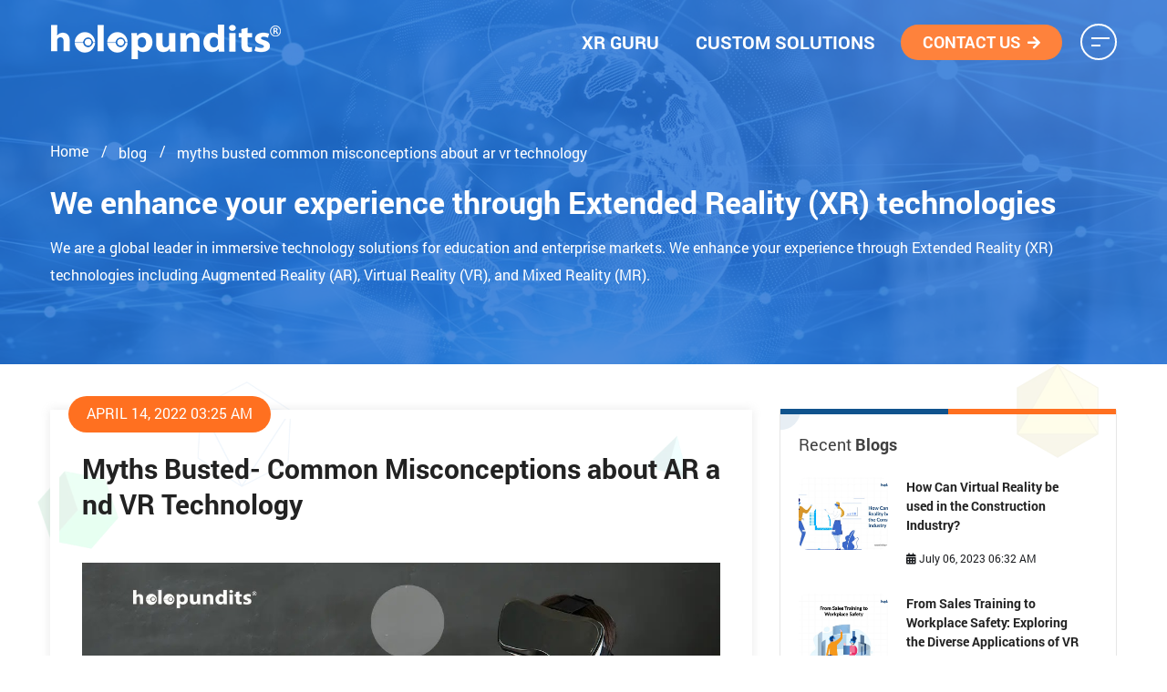

--- FILE ---
content_type: text/html; charset=utf-8
request_url: https://holopundits.com/blog/2022/04/myths-busted-common-misconceptions-about-ar-vr-technology.html
body_size: 16466
content:


<!DOCTYPE html>
<html lang="en">
<head>
    <meta charset="UTF-8">
    <meta http-equiv="X-UA-Compatible" content="IE=edge">
    <meta name="viewport" content="width=device-width, initial-scale=1.0">
    <link rel="shortcut icon" href="/assets/images/favicon.webp" type="image/x-icon">
        <meta name="description" content="There are some common misconceptions about AR/VR technology. Follow this blog and find the perfect answers to your questions." />


        <title>
            Important Facts that will Change the Perspective of AR and VR technology
        </title>


    <link rel="dns-prefetch" href="https://ssl.google-analytics.com/">
    <link rel="dns-prefetch" href="https://stats.g.doubleclick.net/" />
    <link rel="dns-prefetch" href="https://www.google.com/" />
    <link rel="dns-prefetch" href="https://cdn.cookielaw.org/" />
    <link rel="stylesheet" href="/assets/css/bootstrap.min.css">
    <link rel="stylesheet" href="/assets/css/common-style.css">
    <link rel="stylesheet" href="/assets/css/slick.css">
    <link rel="stylesheet" href="/assets/css/animate.css">
    <link rel="stylesheet" href="/assets/css/owl.carousel.min.css">
    <link rel="stylesheet" href="/assets/css/inner-pages-desktop.css">
    <link rel="stylesheet" href="/assets/css/home-page-desktop.css">
    <link rel="stylesheet" href="/assets/css/header-footer-navigation-desktop.css">
    <link rel="stylesheet" href="/assets/css/inner-pages-responsive.css">
    <link rel="stylesheet" href="/assets/css/home-page-responsive.css">
    <link rel="stylesheet" href="/assets/css/header-footer-navigation-responsive.css">

    <script src="/assets/js/jquery-3.3.1.min.js"></script>
    <script>
        // Passive event listeners
        jQuery.event.special.touchstart = {
            setup: function (_, ns, handle) {
                this.addEventListener("touchstart", handle, { passive: !ns.includes("noPreventDefault") });
            }
        };
        jQuery.event.special.touchmove = {
            setup: function (_, ns, handle) {
                this.addEventListener("touchmove", handle, { passive: !ns.includes("noPreventDefault") });
            }
        };
    </script>
    <!-- Google Tag Manager -->
    <script>
        (function (w, d, s, l, i) {
            w[l] = w[l] || []; w[l].push({
                'gtm.start':
                new Date().getTime(), event: 'gtm.js'
            }); var f = d.getElementsByTagName(s)[0],
            j = d.createElement(s), dl = l != 'dataLayer' ? '&l=' + l : ''; j.async = true; j.src =
            'https://www.googletagmanager.com/gtm.js?id=' + i + dl; f.parentNode.insertBefore(j, f);
        })(window, document, 'script', 'dataLayer', 'GTM-N4BL4JZ');</script>
    <!-- End Google Tag Manager -->
</head>
<body>
    <!-- Google Tag Manager (noscript) -->
    <noscript>
        <iframe src="https://www.googletagmanager.com/ns.html?id=GTM-N4BL4JZ" height="0" width="0" style="display:none;visibility:hidden"></iframe>
    </noscript>
    <!-- End Google Tag Manager (noscript) -->
    <!--Start-overlay-navigation-->

    <div class="overlay-navigation">
        <div class="container">
            <div class="overlay-navigation-details">
                <div class="overlay-navigation-details-lt">
                    <ul>
                        <li><a href="/xr-guru.html">XR Guru</a></li>
                        <li><a href="/custom-solutions/">Custom Solutions</a></li>
                        <li><a href="/about-us.html">About</a></li>
                        <li><a href="/advisory-board.html">Advisory Board</a></li>
                        <li><a href="/leadership-team.html">Leadership Team</a></li>
                        <li><a href="/blog/">Blogs</a></li>
                        <li><a href="/contact-us.html">Contact</a></li>
                    </ul>
                </div>
                <div class="overlay-navigation-details-rt">
                    <div class="overlay-navigation-details-rt-item">
                        <h4>Head quarters</h4>
                        <p>475 Metro Place South, Suite 120, Dublin, OH 43017, USA,</p>
                        <p>Direct:<a href="tel:16147075225"> +1 614-707-5225</a></p>
                    </div>

                    <div class="overlay-navigation-details-rt-item">
                        <h4>Technology Center</h4>
                        <p>SKCL Infinite Towers, A21 & A22, Thiru-vi-ka Ind. Estate, Guindy, Chennai-600032, India,</p>
                        <p>Direct:<a href="tel:914422501363"> +91 (44)-2250-1363</a></p>
                    </div>

                    <ul>
                        <li><a href="https://www.facebook.com/holopundits/" target="_blank"><i class="fa fa-facebook"></i></a></li>
                        <li><a href="https://twitter.com/HoloPundits" target="_blank"><i class="fa fa-twitter"></i></a></li>
                        <li><a href="https://www.linkedin.com/company/holopundits/" target="_blank"><i class="fa fa-linkedin"></i></a></li>
                        <li><a href="https://www.youtube.com/channel/UCVWwlbacfVVBDmOwfLtZkBw" target="_blank"><i class="fa fa-youtube"></i></a></li>
                        <li><a href="https://www.instagram.com/holopundits/" target="_blank"><i class="fa fa-instagram"></i></a></li>
                    </ul>
                </div>
            </div>
        </div>
    </div>

    <!--End-overlay-navigation-->
    <!--Start-navigation-->

    <header class="header-info">
        <div class="container">
            <div class="header-details">
                <div class="header-details-lt">
                    <a href="/" class="logo-white"><img width="255" height="38" data-src="/assets/images/holopundits-logo-white.webp" alt="HoloPundits Logo White" class="lazyload"></a>
                    <a href="/" class="logo-color"><img width="255" height="38" data-src="/assets/images/holopundits-logo.webp" alt="HoloPundits Logo" class="lazyload"></a>
                </div>
                <div class="header-details-rt">
                    <ul>
                        <li><a href="/xr-guru.html">XR Guru</a></li>
                        <li><a href="/custom-solutions/">Custom Solutions</a></li>
                    </ul>

                    <div class="contact-btn">
                        <a href="/contact-us.html" class="btn-sm arrow-animation">Contact Us<span><i class="fa fa-arrow-right"></i></span></a>
                    </div>

                    <div class="toggle-icon">
                        <span class="line line-one"></span>
                        <span class="line line-two"></span>
                    </div>
                </div>
            </div>
        </div>
    </header>

    <!--End-navigation-->

    
<!--Start left side-Cont-->
<!--Start-banner-info-->
<link rel="stylesheet" href="/assets/css/blog-style.css">


<div class="inner-top-banner">
    <img width="1920" height="500" data-src="/assets/images/inner-top-banner-bg.webp" class="inner-overlay lazyload" alt="Banner Overlay Image">
    <div class="container">
        <div class="inner-top-banner-details">
            <nav class="breadcrumb mt-3" aria-label="breadcrumb">
                <div class="breadcrumb-item ib minor" itemtype="https://schema.org/BreadcrumbList" itemscope="itemscope">
                    <span itemtype="http://schema.org/ListItem" itemscope="itemscope" itemprop="itemListElement">
                        <a href="/" itemprop="item" title="Go to Home page" typeof="WebPage">
                            <span itemprop="name">Home</span>
                        </a>
                        <meta content="1" itemscope="itemscope" itemprop="position" />
                    </span>
                </div>

                        <div class="breadcrumb-item ib minor" itemtype="https://schema.org/BreadcrumbList" itemscope="itemscope">
                            <span itemtype="http://schema.org/ListItem" itemscope="itemscope" itemprop="itemListElement">
                                <a href='/blog/' title='blog' itemprop='item' typeof='WebPage'> <span itemprop='name'>blog</span></a>
                                <meta content="2" itemscope="itemscope" itemprop="position">
                            </span>
                        </div>
                        <div class="breadcrumb-item ib minor" itemtype="https://schema.org/BreadcrumbList" itemscope="itemscope">
                            <span itemtype="http://schema.org/ListItem" itemscope="itemscope" itemprop="itemListElement">
                                <a href='#' itemprop='item' typeof='WebPage'> <span itemprop='name'>myths busted common misconceptions about ar vr technology</span></a>
                                <meta content="3" itemscope="itemscope" itemprop="position">
                            </span>
                        </div>

            </nav>
            <div class="inner-cont banner-cont">
                <h1>We enhance your experience through Extended Reality (XR) technologies</h1>
                <p>We are a global leader in immersive technology solutions for education and enterprise markets. We enhance your experience through Extended Reality (XR) technologies including Augmented Reality (AR), Virtual Reality (VR), and Mixed Reality (MR).</p>
            </div>
        </div>
    </div>
</div>

<!--End-banner-info-->
<!--Start Blog Info-->



<div class="blog-main-info">
    <div class="container">
        <div class="row">
            <div class="col-lg-8 col-md-7 blog-main-cont-lt blog-inner-cont-lt">
                <div class="searched-result-keywords" style="display:none;">
    <p>Search Results for: <span class="searchText"></span></p>
</div>

        <div class="blog-inner-lt-cont">
            <div class="blogs-details-top">
                <p>April 14, 2022 03:25 AM</p>
            </div>
            <div class="blogs-inner-cont">
                <div class="blogs-details-btm">
                    <h2><a href='/blog/2022/04/myths-busted-common-misconceptions-about-ar-vr-technology.html' title="Myths Busted- Common Misconceptions about AR and VR Technology">Myths Busted- Common Misconceptions about AR and VR Technology</a></h2>
                    <p><div class="separator" style="clear: both; text-align: center;"><img alt="Myths Busted- Common Misconceptions about AR and VR Technology" border="0" data-original-height="628" data-original-width="1200" src="https://blogger.googleusercontent.com/img/b/R29vZ2xl/AVvXsEjQYrILSwDNE2Gg3wM6sKHJGOX36MwjyScR2BVYXzS9zj7VYk7zj2AdZVazFpyR70cPvnIuivXrgDdXpPgIvBQ1gxucXhM35-BoxJO-5AdVTyi16qw-Du6xnYorhHlwqepmo6U7iRIwjclDYidv5l_Go-qS4QgNeYNXpFc4QK2HcS-y35Q90dj1aUkk/s16000/myths-busted-common-misconceptions-about-ar-and-vr-technology.webp" /></div><div style="text-align: justify;"><br /></div><div style="text-align: justify;">Virtual reality is a new technology. False. Augmented reality is hard to make. False. Only gamers can enjoy virtual reality. False. Virtual and augmented reality have been around for years and rapidly gained popularity in many fields, but the terms are still relatively new in mainstream media. Even though talk about VR and AR has gone up, there are still several common misconceptions about AR and VR technology that are simple misguided statements by those who just don't know any better. Let's take some time to dispel those misconceptions.</div><div style="text-align: justify;"><br /></div><div style="text-align: justify;"><b>Myth: Virtual and augmented reality are new technologies.</b></div><div style="text-align: justify;"><br /></div><div style="text-align: justify;"><b>Truth:</b> New is a relative term, so if we compared the time that XR technology has been around to the first introduction of the concept to media, then yes. VR and AR are new technologies. But the first real idea for augmented reality came in a sci-fi book by L. Frank Baum titled The Master Key over 100 years ago. Compared to that, many things are new.</div><div style="text-align: justify;"><br /></div><div style="text-align: justify;">In truth, while not yet mainstream, the practical use of AR has been in effect for dozens of years already. The first flight simulator for training pilots was designed way back in 1929, only a few short years after Baum's death. As for its introduction into mainstream society, both AR and VR have been used widely since the early 90s. Consumer VR headsets were released by gaming companies around this time, and were also used in arcades and amusement parks.</div><div style="text-align: justify;"><br /></div><div style="text-align: justify;"><b>Myth: You have to be a gamer to appreciate virtual reality.</b></div><div style="text-align: justify;"><br /></div><div style="text-align: justify;"><b>Truth:</b> No. While VR did gain notoriety in gaming and was introduced more rapidly to wider audiences via the gaming community, virtual reality has plenty more practical applications than expanding entertainment. Here are just a few:</div><div style="text-align: justify;"><br /></div><div style="text-align: justify;">1. Virtual reality training (VRT) is commonplace and has been almost since its creation. It's used not only for pilots and other industries where simulations are instrumental in onboarding well trained employees into the workforce (like construction, manufacturing, and healthcare), but in areas like retail, education, and customer service.</div><div style="text-align: justify;"><br />2. Virtual reality therapy enables an extra level of exposure therapy, where certain events or circumstances trigger post traumatic responses in the patient. Virtual reality also enables users to expose themselves to areas that they fear like heights, spiders, flying and more in order to reduce the fear response surrounding the circumstance.</div><div style="text-align: justify;"><br />3. Virtual reality in education has become one of the main ways to use virtual and augmented reality. Its benefits include faster learning rates, higher information retention, greater immersive learning, and more user engagement, a key element in learning. VR can be used in all core subjects like science, history, and math, and can also be used for elective subjects like art and theater. Its gamified nature makes it a natural tool for teachers in early education, and helps students to take charge of their own learning process.</div><div style="text-align: justify;"><br /></div><div style="text-align: justify;"><b>Myth: Augmented reality needs glassware to use.</b></div><div style="text-align: justify;"><br /></div><div style="text-align: justify;"><b>Truth:</b> Augmented reality needs processors, sensors, and display, all things that come with your standard smartphone. In fact, augmented reality is the most accessible of the XR technologies because it doesn't need an expensive headset to operate. That's not to say that there aren't AR glasses. There are several already on the market and even more in development by top development companies. The glasses allow AR to be used more practically and hands free, but no. You don't need them.</div><div style="text-align: justify;"><br /></div><div style="text-align: justify;"><b>Myth: Augmented reality and virtual reality are the same thing.</b></div><div style="text-align: justify;"><br /></div><div style="text-align: justify;"><b>Truth:</b> Sort of. Not really, but sort of. Augmented and virtual reality are on opposite ends of the XR spectrum. They have some similarities, like the way that they extend the visual reality that we can see. But that's really where the similarities end. Augmented reality makes the digital world extend out into the physical world, enabling the user to interact with digital objects in a physical space. Virtual reality makes the physical world extend into the digital, allowing the user to interact with the digital world completely. Virtual reality, by nature of what it is, is far more immersive than AR because it puts the user into the virtual world. Think of augmented reality as a digital supplementation of the physical world, and virtual reality a complete erasure of the physical world.</div><div style="text-align: justify;"><br /></div><div style="text-align: justify;"><b>Myth: AR and VR are not ready for mainstream adaptation.</b></div><div style="text-align: justify;"><br /></div><div style="text-align: justify;"><b>Truth:</b> Augmented reality and virtual reality are already mainstream. Maybe this misconception comes from the lack of verbiage surrounding the technology. It's only been in recent years that terms like augmented and virtual reality have been thrown around using social media and tech pundits. Rest assured, AR and VR are in regular daily use by the technological laypeople of the world and have been for years. Gaming and entertainment have employed the use of VR almost since their advent. AR has been mainstream since the early days of Snapchat and Pokemon Go, and VR... Well, virtual reality has been used even longer.</div><div style="text-align: justify;"><br /></div><div style="text-align: justify;"><b>Myth: Augmented reality is difficult to make.</b></div><div style="text-align: justify;"><br /></div><div style="text-align: justify;"><b>Truth:</b> There is a learning curve to augmented reality, but you can actually make your own augmented reality app quite easily. There are companies that have programmable software that allow you to easily input the data and information you want and create and your own AR experience. Here's a quick rundown of the general steps to take:</div><div style="text-align: justify;"><br /></div><div style="text-align: justify;">1. Decide on the information you want in your app. This can be a full-on experience or using a simple trigger image that will direct the user to a specific link. Many businesses use this type in order to draw customers to their website.</div><div style="text-align: justify;"><br />2. Generally, you need an account with the company you choose and permission to use the development software.</div><div style="text-align: justify;"><br />3. Select "Create AR" in the options list and follow the directions indicated. Each will be slightly different, but with a good software company it really is that simple.</div><div style="text-align: justify;"><br /></div><div style="text-align: justify;"><b>Myth: Virtual reality is only for younger generations.</b></div><div style="text-align: justify;"><br /></div><div style="text-align: justify;"><b>Truth:</b> Yes, virtual reality is a little easier for younger people to grasp, but that is simply because they have grown up with technology at their fingertips. With television, iPad, computers, and yes, even virtual reality headsets, using the technology does come more natural for anybody younger than 30. Maybe 40. But that doesn't mean that VR is intended only for people born after 2000. Virtual reality doesn't have a boundary, and because of its major benefits in the medical field, it can be used to help dementia patients, therapists, surgeons, and many other people who don't fit into the typically "young" category anymore. Virtual reality can be used by anybody who has a mind to use from it.</div><div style="text-align: justify;"><br /></div><div style="text-align: justify;">Augmented and virtual reality technology have been around for a long time now. Gaming and entertainment have long since benefited from the use of VR technology. It has made a seamless transition into other areas of the world like manufacturing, construction, retail, education, and more. While there are many misconceptions as to what XR technology is for and how easy it is to use, it has still found its place. You can now find VR in therapy, and AR in restaurants and schools. It's easy to make and use, and anybody from children as young as 6 to adults as old as 96 can use this technology to improve their life. All it takes is a little tech and the click of a button.</div></p>
                </div>

                <div class="blog-arrows">
                        <a href="/blog/2022/03/what-is-virtual-reality-and-how-is-it-changing-the-future.html"><i class="fa fa-arrow-left" aria-hidden="true"></i> Previous Post</a>
                                            <a href="/blog/2022/04/14-augmented-reality-development-ideas-for-your-next-business.html">Next Post <i class="fa fa-arrow-right" aria-hidden="true"></i></a>
                </div>
            </div>

            <div class="blog-btm-slider-info">
                <h2>Blogs you might also like</h2>
                

    <div class="owl-carousel owl-theme blog-btm-slider-details">
            <div class="item blog-slider-cont">
                <div class="blog-slider-top">
                    <img data-src='https://blogger.googleusercontent.com/img/b/R29vZ2xl/AVvXsEizVWDDrh9aZuTfRmHMQ4KEX3MInVbAWbRcTZ_GBJLhP8AUwo6eLsRTDVnILRxC6KGEh1jR7mLIZWZ3HLUFGx-5sdtMkMn52FZ64h6pMeT0Nwft17jCEAuM9g9GeW5YSKg5SjmS3xnTdeyB90m5yW1NQ6b_5gQnCmudDAju9C8DyZOuO-bqNY5cyt1k/s16000/what-is-virtual-reality-and-how-is-it-changing-the-future.webp' alt='What is Virtual Reality and How is it Changing the Future?' class="lazyload" />
                </div>
                <div class="blog-slider-btm">
                    <h6 class="blog_title"><a href='/blog/2022/03/what-is-virtual-reality-and-how-is-it-changing-the-future.html' title="What is Virtual Reality and How is it Changing the Future?">What is Virtual Reality and How is it Changing the Future?</a></h6>
                    <p>Extended reality is just what it sounds like, an extension of the physical and visible world. This extension can come in a va...</p>
                    <div class="blog-btm-calendar">
                        <i class="fa fa-calendar-o"><span>17 March, 2022</span></i>
                    </div>
                </div>
            </div>
            <div class="item blog-slider-cont">
                <div class="blog-slider-top">
                    <img data-src='https://blogger.googleusercontent.com/img/b/R29vZ2xl/AVvXsEhrjpVRvvqpnkixe5WKFOJtYEuadIn3QnivuWDDLv-J05fqrkb3PVD5t0pjGl3YYqxtLJtkDz3Ho_djJR3sQqN9XDoU9FNhShqJkXv2Suvw7zx-r6QwF-mSj178x_lnA00eRzFAsZ47l_Bo2iXFdI-QJRsYLCpiOdmyYkZtTA-xHhPVFvHV-4xVzNdF/s16000/vr-career-exploration-what-virtual-reality-careers-can-you-get.webp' alt='VR Career Exploration- What Virtual Reality Careers Can You Get?' class="lazyload" />
                </div>
                <div class="blog-slider-btm">
                    <h6 class="blog_title"><a href='/blog/2022/02/vr-career-exploration-what-virtual-reality-careers-can-you-get.html' title="VR Career Exploration- What Virtual Reality Careers Can You Get?">VR Career Exploration- What Virtual Reality Careers Can You Get?</a></h6>
                    <p>How many times have you heard the words &quot;virtual reality&quot; in the last few years? In the last few months? It&#39;s a far cry more...</p>
                    <div class="blog-btm-calendar">
                        <i class="fa fa-calendar-o"><span>17 February, 2022</span></i>
                    </div>
                </div>
            </div>
            <div class="item blog-slider-cont">
                <div class="blog-slider-top">
                    <img data-src='https://blogger.googleusercontent.com/img/b/R29vZ2xl/AVvXsEjyaCLPzr09vArTALekSH7yuDwClp6qZ6UJzLs34E_e-3H9DyYxHg14ikjU3hjyFS-f9c9zdsPzyG1LsBMKmK8Gz2U-eAR1b7AGmsTAW9T7d3yTeVw4N0PhDwyaGZrZGOOBZiucQL3rJog60UMnhhErkDfRK7i4XYhyiPkocpxbFDkxhpGKADZqXkC9/s16000/how-to-transform-user-experience-with-augmented-reality-and-virtual-reality-services.webp' alt='How to Transform User Experience with Augmented Reality and Virtual Reality Services' class="lazyload" />
                </div>
                <div class="blog-slider-btm">
                    <h6 class="blog_title"><a href='/blog/2022/01/how-to-transform-user-experience-with-augmented-reality-and-virtual-reality-services.html' title="How to Transform User Experience with Augmented Reality and Virtual Reality Services?">How to Transform User Experience with Augmented Reality and Virtual Reality Services?</a></h6>
                    <p>In this era of demanding customers, improving the quality of service and customer satisfaction is becoming a major challenge...</p>
                    <div class="blog-btm-calendar">
                        <i class="fa fa-calendar-o"><span>20 January, 2022</span></i>
                    </div>
                </div>
            </div>
            <div class="item blog-slider-cont">
                <div class="blog-slider-top">
                    <img data-src='https://blogger.googleusercontent.com/img/b/R29vZ2xl/AVvXsEiOHPxCK1kpaybTLGNAdx3dDBevrBerhTnqeF6VmO9wbbw5gf3-DAODcsZJmR3gIr317KzfVHaPH6frYsYCF2X3unD0kE3WPNsvp66FltEkxn__VL-xNVXSls2XrArr3r-DPV_UgJ-nMS8O9Rhud6lE2K8j0M8lNh2Ae40QsuHkFUNpIvLoLYH6k204/s16000/why-should-business-owners-adapt-to-virtual-reality-training.webp' alt='Why Should Business Owners Adapt to Virtual Reality Training?' class="lazyload" />
                </div>
                <div class="blog-slider-btm">
                    <h6 class="blog_title"><a href='/blog/2022/01/why-should-business-owners-adapt-to-virtual-reality-training.html' title="Why Should Business Owners Adapt to Virtual Reality Training?">Why Should Business Owners Adapt to Virtual Reality Training?</a></h6>
                    <p>Virtual reality is currently one of the fastest growing industries in the world. In the projected timeframe of 2021 to 2028,...</p>
                    <div class="blog-btm-calendar">
                        <i class="fa fa-calendar-o"><span>13 January, 2022</span></i>
                    </div>
                </div>
            </div>
            <div class="item blog-slider-cont">
                <div class="blog-slider-top">
                    <img data-src='https://blogger.googleusercontent.com/img/b/R29vZ2xl/AVvXsEii6m0oNIn6rHZxLqsJFe0SP6PPjZVucVEeNEsP3hDxWWlroIpgfSw83FGFsDcqGmRqUE8dXL6pm900kduYmY_s5OzQpFVj8RAAPJ_b-cArjEfpfbot4g06yorcAr9rur0fo5bOC9I5JEFKtjo_tJxwmwVSyiug1zolrAX9OA5671vx0eEOC6Wvu-Ea/s16000/vr-services-8-advantages-of-virtual-reality-in-business.webp' alt='VR Services - 8 Advantages of Virtual Reality in Business' class="lazyload" />
                </div>
                <div class="blog-slider-btm">
                    <h6 class="blog_title"><a href='/blog/2021/11/8-advantages-of-virtual-reality-in-business.html' title="VR Services - 8 Advantages of Virtual Reality in Business">VR Services - 8 Advantages of Virtual Reality in Business</a></h6>
                    <p>Virtual reality (VR) has finally entered the mainstream after years of development and enhancements. With tech behemoths such...</p>
                    <div class="blog-btm-calendar">
                        <i class="fa fa-calendar-o"><span>19 November, 2021</span></i>
                    </div>
                </div>
            </div>
    </div>
    <script>
        $(document).ready(function () {
            $('.blog-btm-slider-details').owlCarousel({
                margin: 15,
                nav: true,
                navText: ["<div class='nav-button prev-slide'></div>", "<div class='nav-button next-slide'></div>"],
                responsive: {
                    0: {
                        items: 1
                    },
                    991: {
                        items: 2
                    }
                }
            });
        });
    </script>

            </div>
        </div>

            </div>
            <!--End left side-Cont-->
            <!--Start Right side-Cont-->
            <div class="col-lg-4 col-md-5 blog-main-cont-rt">

                <!--Recent Blogs-->
                <div class="recent-blogs blog-rt-details-box">
                        <div class="blog-rt-shapes">
        <h3><span>Recent</span> Blogs</h3>
            <div class="recent-blogs-info">
                <div class="recent-blogs-info-lt">
                    <img data-src='https://blogger.googleusercontent.com/img/b/R29vZ2xl/AVvXsEhLeEMLRZ3NiRQM3gu43yHkPlBQ3iDhcnAID5v8poH8Uc_96Vf3AWNmqujYeo5h2R1OP3uS1d5GguUvdPF8RuZDSwlvTSVonczMIIO7RDW61hjOJltNYB04E7rpJfqt5QSO2zux5YQ1zJyRzjaQCEBv5qUmULM2t47OIeoN1s8PR9n2Gw35mOCM3pJ2x34/s16000/how-can-virtual-reality-be-used-in-the-construction-industry.webp' alt='How Can Virtual Reality be used in the Construction Industry?' class="lazyload" />
                </div>
                <div class="recent-blogs-info-rt">
                    <p><a href='/blog/2023/07/how-can-virtual-reality-be-used-in-the-construction-industry.html' title="How Can Virtual Reality be used in the Construction Industry?">How Can Virtual Reality be used in the Construction Industry?</a></p>
                    <h4><i class="fa fa-calendar"></i> July 06, 2023 06:32 AM</h4>
                </div>
            </div>
            <div class="recent-blogs-info">
                <div class="recent-blogs-info-lt">
                    <img data-src='https://blogger.googleusercontent.com/img/b/R29vZ2xl/AVvXsEhz1nrSyfDJOarb9iq3M5Gut0V1hsEoWsouglveclIlKSS-4MNrNLfppba9Sta20sum44m0K-ySZ27H9WuTT5sBxK-VVB5s-ceU68E-WZ6KIhp02wKDuMK3prn1tWAGPPz44zqxs-AN1sXdwqZ6-4zV5Q0MjY5YNjXzWxHXXQR4wOpSeiHX31pMQTI3RIg/s16000/from-sales-training-to-workplace-safety.webp' alt='From Sales Training to Workplace Safety: Exploring the Diverse Applications of VR Solutions for Businesses' class="lazyload" />
                </div>
                <div class="recent-blogs-info-rt">
                    <p><a href='/blog/2023/06/from-sales-training-to-workplace-safety-exploring-the-diverse-applications-of-vr-solutions-for-business.html' title="From Sales Training to Workplace Safety: Exploring the Diverse Applications of VR Solutions for Businesses">From Sales Training to Workplace Safety: Exploring the Diverse Applications of VR Solutions for Businesses</a></p>
                    <h4><i class="fa fa-calendar"></i> June 20, 2023 06:26 AM</h4>
                </div>
            </div>
            <div class="recent-blogs-info">
                <div class="recent-blogs-info-lt">
                    <img data-src='https://blogger.googleusercontent.com/img/b/R29vZ2xl/AVvXsEiS18OCqc9SB6MEzAWjw2HxhHIhfSIa7TP2Zhd9NhOEcP6g6Qk2GQPCVvmEgi_yPuo1hzZ8ffXnWXwk-JykbaGjPHd4E2vf9iJfRzM4TMqfw-L0L64RlW-FokHXd2ux-Nd47Of87ICWwFZJ3d0UZiZaShQeOEDVkb54ZqRyprKwnd7xzEmy_CJCvZacTXY/s16000/the-future-of-an-industry-5-articles-on-virtual-reality-in-construction.webp' alt='The Future of an Industry: 5 Articles on Virtual Reality in Construction' class="lazyload" />
                </div>
                <div class="recent-blogs-info-rt">
                    <p><a href='/blog/2023/06/the-future-of-an-industry-5-articles-on-virtual-reality-in-construction.html' title="The Future of an Industry: 5 Articles on Virtual Reality in Construction">The Future of an Industry: 5 Articles on Virtual Reality in Construction</a></p>
                    <h4><i class="fa fa-calendar"></i> June 02, 2023 04:13 AM</h4>
                </div>
            </div>
            <div class="recent-blogs-info">
                <div class="recent-blogs-info-lt">
                    <img data-src='https://blogger.googleusercontent.com/img/b/R29vZ2xl/AVvXsEgJDEcO_UoqCOu1fJ5lbW9ZbD8fpB9FtV2T_Hmlj-ZSzTmPZo8NKprhTbCexBaw4BqGLAMgnd_CSNrSZSSJzc--G31Ro9znGpQPoRyaflu1EB6PgGXd8Xzz1Jd3b-aYHTCED7bz9Fyxc__rj8QxY-mXDvXlU5Tna0jkXxOiHPMIq-U45Ol2iNferp0LloM/s16000/workplace-of-the-future-the-impact-of-augmented-reality-virtual-reality-and-related-technologies.webp' alt='Workplace of the Future: The Impact of Augmented Reality, Virtual Reality, and Related Technologies' class="lazyload" />
                </div>
                <div class="recent-blogs-info-rt">
                    <p><a href='/blog/2023/05/workplace-of-the-future-the-impact-of-augmented-reality-virtual-reality-and-related-technologies.html' title="Workplace of the Future: The Impact of Augmented Reality, Virtual Reality, and Related Technologies">Workplace of the Future: The Impact of Augmented Reality, Virtual Reality, and Related Technologies</a></p>
                    <h4><i class="fa fa-calendar"></i> May 02, 2023 04:05 AM</h4>
                </div>
            </div>
            <div class="recent-blogs-info">
                <div class="recent-blogs-info-lt">
                    <img data-src='https://blogger.googleusercontent.com/img/b/R29vZ2xl/AVvXsEiP8fznnbNg2vUGLeYlVACFMmnQCOswoFZNWArmdLq0dVoTKl19kKl-8CZppTkKfjyCUxCwIiYhKCkK0ac4b4zLsRWYmznUPPQfyKmOk8iPtvTptBeHXHbqDHcqR3STEm_qtfigcNaGEOWzQ88nsm_e4g6gQ3Qcey2Picyy9vr3PJ6sBdtLRhSZHjne_L4/s16000/every-organization-needs-an-augmented-reality-strategy.webp' alt='Every Organization Needs an Augmented Reality Strategy' class="lazyload" />
                </div>
                <div class="recent-blogs-info-rt">
                    <p><a href='/blog/2023/04/every-organization-needs-an-augmented-reality-strategy.html' title="Every Organization Needs an Augmented Reality Strategy">Every Organization Needs an Augmented Reality Strategy</a></p>
                    <h4><i class="fa fa-calendar"></i> April 05, 2023 04:00 AM</h4>
                </div>
            </div>
    </div>

<script>
    $(document).ready(function () {
        var recentBlogCount = $(".blog-rt-shapes .recent-blogs-info"); recentBlogCount.length > 0 ? $(".blog-main-cont-rt .recent-blogs").show() : $(".blog-main-cont-rt .recent-blogs").hide()
    });
</script>
                </div>
                <!--End Recent Blogs-->
                <!--Blogs Calendar-->
                <div class="blogs-archive blog-rt-details-box">
                    

<div class="blog-rt-shapes">
    <h3><span>Blogs</span> Calendar</h3>
    <div class="blogs-calendar-inner">
        <div class="panel-group" id="accordionSingleOpen" role="tablist" aria-multiselectable="true">
                    <div class="panel panel-default">
                        <div class="panel-heading" role="tab" id="heading_2023">
                            <h4 class="panel-title">
                                <a role="button" data-parent="#accordionSingleOpen" data-toggle="collapse" href="#collapseItem_2023" class=" collapse-menu" aria-expanded="true" aria-controls="collapseItem_2023">
                                </a><a href="/blog/2023/">2023 (9)</a>
                            </h4>
                        </div>
                        <div id="collapseItem_2023" class="panel-collapse collapse show" role="tabpanel" aria-labelledby="heading_2023">
                            <div class="panel-body">
                                <ul>
                                        <li><a href="/blog/2023/07/">July <span>(1)</span></a></li>
                                        <li><a href="/blog/2023/06/">June <span>(2)</span></a></li>
                                        <li><a href="/blog/2023/05/">May <span>(1)</span></a></li>
                                        <li><a href="/blog/2023/04/">April <span>(1)</span></a></li>
                                        <li><a href="/blog/2023/03/">March <span>(1)</span></a></li>
                                        <li><a href="/blog/2023/02/">February <span>(1)</span></a></li>
                                        <li><a href="/blog/2023/01/">January <span>(2)</span></a></li>
                                </ul>
                            </div>
                        </div>
                    </div>
                    <div class="panel panel-default">
                        <div class="panel-heading" role="tab" id="heading_2022">
                            <h4 class="panel-title">
                                <a role="button" data-parent="#accordionSingleOpen" data-toggle="collapse" href="#collapseItem_2022" class="collapsed collapse-menu" aria-expanded="true" aria-controls="collapseItem_2022">
                                </a><a href="/blog/2022/">2022 (18)</a>
                            </h4>
                        </div>
                        <div id="collapseItem_2022" class="panel-collapse collapse " role="tabpanel" aria-labelledby="heading_2022">
                            <div class="panel-body">
                                <ul>
                                        <li><a href="/blog/2022/12/">December <span>(1)</span></a></li>
                                        <li><a href="/blog/2022/11/">November <span>(1)</span></a></li>
                                        <li><a href="/blog/2022/10/">October <span>(1)</span></a></li>
                                        <li><a href="/blog/2022/09/">September <span>(2)</span></a></li>
                                        <li><a href="/blog/2022/08/">August <span>(2)</span></a></li>
                                        <li><a href="/blog/2022/07/">July <span>(1)</span></a></li>
                                        <li><a href="/blog/2022/06/">June <span>(1)</span></a></li>
                                        <li><a href="/blog/2022/05/">May <span>(2)</span></a></li>
                                        <li><a href="/blog/2022/04/">April <span>(2)</span></a></li>
                                        <li><a href="/blog/2022/03/">March <span>(1)</span></a></li>
                                        <li><a href="/blog/2022/02/">February <span>(2)</span></a></li>
                                        <li><a href="/blog/2022/01/">January <span>(2)</span></a></li>
                                </ul>
                            </div>
                        </div>
                    </div>
                    <div class="panel panel-default">
                        <div class="panel-heading" role="tab" id="heading_2021">
                            <h4 class="panel-title">
                                <a role="button" data-parent="#accordionSingleOpen" data-toggle="collapse" href="#collapseItem_2021" class="collapsed collapse-menu" aria-expanded="true" aria-controls="collapseItem_2021">
                                </a><a href="/blog/2021/">2021 (12)</a>
                            </h4>
                        </div>
                        <div id="collapseItem_2021" class="panel-collapse collapse " role="tabpanel" aria-labelledby="heading_2021">
                            <div class="panel-body">
                                <ul>
                                        <li><a href="/blog/2021/12/">December <span>(1)</span></a></li>
                                        <li><a href="/blog/2021/11/">November <span>(1)</span></a></li>
                                        <li><a href="/blog/2021/10/">October <span>(1)</span></a></li>
                                        <li><a href="/blog/2021/09/">September <span>(1)</span></a></li>
                                        <li><a href="/blog/2021/08/">August <span>(1)</span></a></li>
                                        <li><a href="/blog/2021/07/">July <span>(1)</span></a></li>
                                        <li><a href="/blog/2021/05/">May <span>(2)</span></a></li>
                                        <li><a href="/blog/2021/04/">April <span>(1)</span></a></li>
                                        <li><a href="/blog/2021/03/">March <span>(1)</span></a></li>
                                        <li><a href="/blog/2021/02/">February <span>(1)</span></a></li>
                                        <li><a href="/blog/2021/01/">January <span>(1)</span></a></li>
                                </ul>
                            </div>
                        </div>
                    </div>
                    <div class="panel panel-default">
                        <div class="panel-heading" role="tab" id="heading_2020">
                            <h4 class="panel-title">
                                <a role="button" data-parent="#accordionSingleOpen" data-toggle="collapse" href="#collapseItem_2020" class="collapsed collapse-menu" aria-expanded="true" aria-controls="collapseItem_2020">
                                </a><a href="/blog/2020/">2020 (13)</a>
                            </h4>
                        </div>
                        <div id="collapseItem_2020" class="panel-collapse collapse " role="tabpanel" aria-labelledby="heading_2020">
                            <div class="panel-body">
                                <ul>
                                        <li><a href="/blog/2020/11/">November <span>(1)</span></a></li>
                                        <li><a href="/blog/2020/10/">October <span>(1)</span></a></li>
                                        <li><a href="/blog/2020/09/">September <span>(1)</span></a></li>
                                        <li><a href="/blog/2020/08/">August <span>(2)</span></a></li>
                                        <li><a href="/blog/2020/05/">May <span>(1)</span></a></li>
                                        <li><a href="/blog/2020/04/">April <span>(2)</span></a></li>
                                        <li><a href="/blog/2020/03/">March <span>(2)</span></a></li>
                                        <li><a href="/blog/2020/02/">February <span>(2)</span></a></li>
                                        <li><a href="/blog/2020/01/">January <span>(1)</span></a></li>
                                </ul>
                            </div>
                        </div>
                    </div>
                    <div class="panel panel-default">
                        <div class="panel-heading" role="tab" id="heading_2019">
                            <h4 class="panel-title">
                                <a role="button" data-parent="#accordionSingleOpen" data-toggle="collapse" href="#collapseItem_2019" class="collapsed collapse-menu" aria-expanded="true" aria-controls="collapseItem_2019">
                                </a><a href="/blog/2019/">2019 (12)</a>
                            </h4>
                        </div>
                        <div id="collapseItem_2019" class="panel-collapse collapse " role="tabpanel" aria-labelledby="heading_2019">
                            <div class="panel-body">
                                <ul>
                                        <li><a href="/blog/2019/12/">December <span>(1)</span></a></li>
                                        <li><a href="/blog/2019/11/">November <span>(3)</span></a></li>
                                        <li><a href="/blog/2019/10/">October <span>(2)</span></a></li>
                                        <li><a href="/blog/2019/09/">September <span>(2)</span></a></li>
                                        <li><a href="/blog/2019/07/">July <span>(1)</span></a></li>
                                        <li><a href="/blog/2019/05/">May <span>(1)</span></a></li>
                                        <li><a href="/blog/2019/04/">April <span>(2)</span></a></li>
                                </ul>
                            </div>
                        </div>
                    </div>
        </div>
    </div>
</div>
                </div>
                <!--End Blogs Calendar-->


                <!--Update Your XR-->
                <div class="blogs-subscribe blog-rt-details-box">
                    <div class="blog-rt-shapes">
                        <h3><span>Update</span> Your XR Quotient</h3>
                        <p>Be the first to know about the latest in the XR technology space!</p>
                        <div class="blogs-subscribe-inner">
                            <form>
                                <div class="form-group">
                                    <input type="email" placeholder="Your Email" id="txt_SubscribeEmail" class="form-control">
                                    <span id="sp_SubsError"></span>
                                </div>
                            </form>
                            <a href="javascript:void(0)" class="btn arrow-animation" onclick="SubscribeBlog()">Subscribe<span><i class="fa fa-arrow-right"></i></span></a>
                            <p>We will Collect, process, and protect your data in accordance with our <a href="/privacy-policy.html">Privacy Policy</a></p>
                        </div>
                    </div>
                </div>
                <!--End Update Your XR-->
            </div>
            <!--End Right side-Cont-->
        </div>
    </div>
</div>

<!--End Blog Info-->

<div id="subscripe-popup" class="modal fade" role="dialog">
    <div class="modal-dialog modal-dialog-centered">
        <!-- Modal content-->
        <div class="modal-content">
            <div class="modal-header">
                <button type="button" class="close" data-dismiss="modal">&times;</button>
            </div>
            <div class="modal-body">
                <p class="subIcon"></p>
                <h3 class="subTitle"></h3>
                <p class="subMsg"></p>
            </div>
        </div>
    </div>
</div>

<script>
    $(document).ready(function () {
        $("#txt_Search").keypress(function (a) {
            return 13 !== a.keyCode || ($(".blogs-tag-inner a").removeClass("active"), SearchBlog(!1), !1)
        }),

        $(".blogs-tag-inner ul li a").click(function () {
            var a = $(this).attr("data-name");
            $("#txt_Search").val(a), $(".blogs-tag-inner a").removeClass("active"), $(this).addClass("active"), SearchBlog(!0)
        });
    });

    function SearchBlog(isCategory) {
        var t = $("#txt_Search").val();
        $(".pagination-info").html(""), "" != t.trim() && ($(".blog-main-cont-lt").html(""),
        $.ajax({
            url: "/Home/SearchBlog",
            cache: !1,
            data: JSON.stringify({
                Blogkeyword: t.toLowerCase(),
                isCategory: isCategory
            }),
            type: "POST",
            contentType: "application/json; charset=utf-8;",
            success: function (a) {
                $(".blog-main-cont-lt").html(a), $("#txt_Search").val(""),
                $(".searched-result-keywords").css("display", "inline-block"), $(".searched-result-keywords .searchText").html(t),
                showPagination();
                if (isCategory == true) scrollToTop();
            },
            error: function (a) { }
        }))
    }

    function EmailValidation(a) {
        return /^([a-zA-Z0-9_.+-])+@(([a-zA-Z0-9-])+.)+([a-zA-Z0-9]{2,4})+$/.test(a)
    }

    function SubscribeBlog() {
        $("#sp_SubsError").css("display", "none"), $("#sp_SubsError").text("");
        var t = $("#txt_SubscribeEmail"),
			e = t.val().trim();
        "" != e ? 1 == EmailValidation(e) ? $.ajax({
            url: "/Home/SubscribeBlog",
            cache: !1,
            data: JSON.stringify({
                SubscribeEmail: e
            }),
            type: "POST",
            contentType: "application/json; charset=utf-8;",
            success: function (a) {
                var e = "true" == a.toLowerCase() ? "Thanks for subscribing!" : "We are sorry! Something went wrong.",
                    x = "true" == a.toLowerCase() ? "<i class='fa fa-check subscripe-success' aria-hidden='true'></i>" : "<i class='fa fa-close subscripe-failed'></i>",
					o = "true" == a.toLowerCase() ? "You're in for an amazing journey!" : "We recommend you to login after sometime or contact Holopundits representative";
                t.val(""), $("#subscripe-popup .subIcon").html(x), $("#subscripe-popup .subTitle").text(e), $("#subscripe-popup .subMsg").text(o), $("#subscripe-popup").modal("show")
            },
            error: function (a) {
                $("#subscripe-popup").find(".thank").text("We are sorry! Something went wrong."), $("#subscripe-popup").find(".error").text(" We recommend you to login after sometime or contact SMACT Works representative"), $("#SubscribingModal").modal("show")
            }
        }) : ($("#sp_SubsError").css("display", "block"), $("#sp_SubsError").text("Please enter a valid email address."))
        : ($("#sp_SubsError").css("display", "block"), $("#sp_SubsError").text("The field is required."))
    }
</script>

    <!--Start-footer-top-info-->

    <div class="footer-top-info wow fadeInDown">
        <div class="container">
            <div class="row footer-top-details">
                <div class="col-lg-6 col-md-6 footer-top-details-lt">
                    <h5>Learn More About Extended Reality </h5>
                    <p><a href="/whitepapers/" class="btn-sm arrow-animation">White Papers <span><i class="fa fa-arrow-right" aria-hidden="true"></i></span></a></p>
                    <p>Check out our white papers to learn more about various topics related to Extended Reality.</p>
                </div>

                <div class="col-lg-6 col-md-6 footer-top-details-rt">
                    <h5>Follow Us</h5>
                    <ul>
                        <li><a href="https://www.facebook.com/holopundits/" target="_blank"><i class="fa fa-facebook"></i></a></li>
                        <li><a href="https://twitter.com/HoloPundits" target="_blank"><i class="fa fa-twitter"></i></a></li>
                        <li><a href="https://www.linkedin.com/company/holopundits/" target="_blank"><i class="fa fa-linkedin"></i></a></li>
                        <li><a href="https://www.youtube.com/channel/UCVWwlbacfVVBDmOwfLtZkBw" target="_blank"><i class="fa fa-youtube"></i></a></li>
                        <li><a href="https://www.instagram.com/holopundits/" target="_blank"><i class="fa fa-instagram"></i></a></li>
                    </ul>
                    <p>Join the Extended Reality movement and follow us on our social networks</p>
                </div>
            </div>
        </div>
    </div>

    <!--End-footer-top-info-->
    <!--start-footer-info-->

    <footer class="footer-info bg-blue">
        <div class="container">
            <div class="row footer-details">
                <div class="col-lg-3 col-md-6 col-sm-6 footer-item">
                    <div class="footer-item-top">
                        <img width="255" height="38" data-src="/assets/images/holopundits-logo-white.webp" alt="HoloPundits Logo White" class="lazyload">
                        <p>We enhance your experience through Extended Reality (XR) technologies </p>
                    </div>

                    <div class="footer-item-btm">
                        <img width="500" height="268" data-src="/assets/images/contact-us.webp" alt="Contact HoloPundits" class="lazyload">
                        <ul>
                            <li><a href="mailto:contact@holopundits.com" target="_blank"><span><i class="fa fa-paper-plane"></i></span>Contact@holopundits.com</a></li>
                            <li><a href="tel:+16147075225"><span><i class="fa fa-phone"></i></span>USA Direct: +1 614-707-5225</a></li>
                            <li><a href="tel:+914422501363">INDIA Direct: +91 (44)-4065 2630</a></li>
                        </ul>
                    </div>
                </div>
                <div class="col-lg-3 col-md-6 col-sm-6 footer-item quick-links">
                    <h4>Quick links</h4>
                    <ul>
                        <li><a href="/xr-guru.html">XR Guru</a></li>
                        <li><a href="/custom-solutions/">Custom Solutions</a></li>
                        <li><a href="/about-us.html">About</a></li>
                        <li><a href="/advisory-board.html">Advisory Board</a></li>
                        <li><a href="/leadership-team.html">Leadership</a></li>
                        <li><a href="/faqs.html">FAQs</a></li>
                        <li><a href="/blog/">Blogs</a></li>
                        <li><a href="/careers.html">Careers</a></li>
                        <li><a href="/contact-us.html">Contact</a></li>
                        <li><a href="/sitemap.html">Site Map</a></li>
                    </ul>
                </div>
                <div class="col-lg-3 col-md-6 col-sm-6 footer-item address-info">
                    <div class="footer-item-top">
                        <h4>Corporate Headquarters</h4>
                        <p>545 Metro Place South,<br> Suite 230,<br>Dublin, OH 43017, USA,<br><a href="tel:+16147075225">Direct: +1 614-707-5225</a></p>
                    </div>

                    <div class="footer-item-btm">
                        <h4>Global Technology Center</h4>
                        <p> Tamarai Tech Park,<br> Level 5, No 16-19 & 20 A<br>Thiru-vi-ka Ind. Estate, Guindy, <br>Chennai 600032, India, <br> <a href="tel:+914440652630">Direct: +91 (44)-4065 2630</a></p>
                    </div>
                </div>
                <div class="col-lg-3 col-md-6 col-sm-6 footer-item partners">
                    <h4>Partners</h4>
                    <p><img width="250" height="100" data-src="/assets/images/microsoft-partner-mixed-reality-logo.webp" alt="Microsoft Partner Mixed Reality Logo" class="lazyload"></p>
                    <p><img width="500" height="74" data-src="/assets/images/oculus-isv-partner-logo.webp" alt="Oculus ISV Partner Logo" class="lazyload"></p>
                </div>
            </div>
        </div>
        <div class="footer-copyright">
            <p>© Copyright 2025. HoloPundits | <span><a href="/privacy-policy.html">Privacy Policy</a></span></p>
        </div>
    </footer>

    <!--End-footer-info-->

    <script src="/assets/js/bootstrap.min.js" defer></script>
    <script src="/assets/js/all.min.js" defer></script>
    <script src="/assets/js/slick.min.js" defer></script>
    <script src="/assets/js/jquery.marquee.min.js" defer></script>
    <script src="/assets/js/wow.min.js" defer></script>
    <script src="/assets/js/owl.carousel.min.js" defer></script>
    <script src="/assets/js/lazysizes.min.js" defer></script>
    <script src="/assets/js/web-designer-scripts.js" defer></script>
</body>
</html>

--- FILE ---
content_type: text/css
request_url: https://holopundits.com/assets/css/common-style.css
body_size: 3685
content:
@font-face{font-family:Roboto;src:url('../fonts/Roboto-Bold.woff2') format('woff2'),url('../fonts/Roboto-Bold.woff') format('woff');font-weight:700;font-style:normal;font-display:swap}@font-face{font-family:Roboto;src:url('../fonts/Roboto-Light.woff2') format('woff2'),url('../fonts/Roboto-Light.woff') format('woff');font-weight:300;font-style:normal;font-display:swap}@font-face{font-family:Roboto;src:url('../fonts/Roboto-Black.woff2') format('woff2'),url('../fonts/Roboto-Black.woff') format('woff');font-weight:900;font-style:normal;font-display:swap}@font-face{font-family:Roboto;src:url('../fonts/Roboto-Regular.woff2') format('woff2'),url('../fonts/Roboto-Regular.woff') format('woff');font-weight:400;font-style:normal;font-display:swap}@font-face{font-family:Roboto;src:url('../fonts/Roboto-Medium.woff2') format('woff2'),url('../fonts/Roboto-Medium.woff') format('woff');font-weight:500;font-style:normal;font-display:swap}@font-face{font-family:Roboto;src:url('../fonts/Roboto-Thin.woff2') format('woff2'),url('../fonts/Roboto-Thin.woff') format('woff');font-weight:100;font-style:normal;font-display:swap}*,.breadcrumb-item a span{margin:0}body,ul li{font-size:16px}.btn span,a span{vertical-align:middle}video{max-width:100%;width:100%}/*!-- Start-Common-Styles--*/*{padding:0;box-sizing:border-box}body{overflow-x:hidden;overflow-y:scroll!important;font-family:Roboto,sans-serif;color:#1a1c1f;overflow:hidden}.container{width:100%;max-width:1200px}.breadcrumb{background:0 0;padding:0;display:flex;align-items:center}.fa-phone{transform:rotate(90deg)}.breadcrumb-item a{color:#fff;font-size:16px}.breadcrumb-item+.breadcrumb-item::before{content:'/';color:#fff;font-size:16px;margin-top:5px;margin-left:6px}.breadcrumb-item.active a{cursor:auto}a{outline:0;border:none}.btn,.btn-sm{display:inline-block;border-radius:24px;font-size:18px}a,a:hover{text-decoration:none}.text-orange{color:#ff7020!important}.text-blue{color:#225791!important}.gray-bg{background:#f5f5f5!important}.light-blue-bg{background:#ecf7fd!important}.blue-bg{background:#225791!important}.orange-bg{background:#f2722e!important}.highlight{color:#fe823c}.bg-blue,.bg-blue a,.bg-blue ul li a,.btn,.btn-sm,.btn-sm:hover,.btn:hover,.orange-bg,.orange-bg a,.orange-bg ul li,.page-heading-top.white h5,.page-heading-top.white h6{color:#fff}.pattern-bg::after{content:'';position:absolute;top:0;left:0;width:100%;height:100%;background:url('../images/pattern-01.webp') 0 0/contain no-repeat;opacity:.1;z-index:-1}h1,h2,h3,h4,h5,h6,p,ul{margin:0;line-height:normal}ul li{list-style:disc}h1{font-size:40px}h2{font-size:36px}h3{font-size:28px}h4{font-size:26px}h5{font-size:24px}h6{font-size:22px}p{font-size:16px;line-height:inherit;margin-bottom:10px;}img{height:auto}.bg-blue{background:#055fd4}a span{margin:0 0 0 8px}.btn-sm{padding:6px 24px;background:#fe823c;text-transform:uppercase;font-weight:600}.btn:focus{box-shadow:none}.btn{padding:10px 20px;background:#ef712b}.btn span{margin:0 0 0 6px}.inner-page-info,.page-adjust{width:100%;float:left;padding:40px 0}.page-heading-top{text-align:center;margin:0 auto 50px;padding:0 100px}.page-heading-top p{margin:18px 0 0;line-height:30px;font-weight:300}.page-heading-top.left{text-align:left;max-width:100%;padding:0}.page-heading-top h5{color:#f60;font-size:30px;margin:0 0 15px;font-weight:400}.page-heading-top h6{color:#225791;font-size:28px;font-weight:700;line-height:36px}.page-heading-top.left span{font-size:14px;color:#969799;max-width:600px;display:block;margin:10px auto 0}.container-fluid,.our-clients-slider .slick-track{padding:0}.arrow-animation{display:inline-flex}.arrow-animation .fa{font-size:16px;transition:.5s ease-in-out}.arrow-animation:hover .fa{transform:translateX(5px)}form .error-alert{border-bottom-color:red}/*!-- End-Common-Styles--*/body.off-active{overflow-y:visible}body.active{overflow:hidden!important}/*!--Start-our-promise-info--*/.our-promise-details{margin:90px auto 0}.our-promise-details-cont{margin:0 0 80px;padding:0 40px}.our-promise-details-item{display:flex;align-items:flex-start;background:#fff;padding:35px 25px;border-radius:14px;transition:.7s;border-left:4px solid #5da4fe;cursor:pointer;box-shadow:0 0 10px rgba(6,247,255,.2)}.our-promise-details-item:hover{border-left:4px solid #f2722e;box-shadow:0 0 10px rgba(6,247,255,.2)}.our-promise-details-item:hover h5{color:#f2722e}.our-promise-details-item img{width:100%;object-fit:cover;max-width:120px}.our-promise-details-item-cont{margin:0 0 0 30px}.our-promise-details-item-cont h5{margin:0 0 10px;font-weight:700;color:#225791}.our-promise-details-item-cont p{margin:20px 0 0;font-weight:300;line-height:26px;font-size:18px}/*!--End-our-promise-info--*//*!--Start-our-achievement-info--*/.our-achievement-details,.our-blogs-details{margin:50px 0 0}.our-achievement-details-cont{padding:0 20px}.our-achievement-item{border-radius:20px;box-shadow:0 0 10px rgb(0 0 0 / 20%);background:#fafafa}.our-achievement-item-top{width:100%;height:280px;position:relative;object-position:top}.our-achievement-item-top img{width:100%;height:100%;object-fit:cover;border-top-left-radius:20px;border-top-right-radius:20px}.our-achievement-item-btm{padding:25px;min-height:430px}.our-achievement-item-btm h5{font-weight:700;padding-bottom:10px;font-size:22px}.our-achievement-item-btm h6{font-size:20px;color:#e57501;line-height:26px}.our-achievement-item-btm p,.our-clients-item p{font-weight:300;line-height:28px;font-size:18px}.our-achievement-item-btm p{margin:20px 0 0}/*!--End-our-achievement-info--*//*!--Start-our-clients-info--*/.our-clients-info{margin:50px 0 0;background:#ecf7fd}.our-clients-slider{margin:0 auto}.our-clients-item.item{background:#fff;padding:35px;box-shadow:0 0 10px rgb(201 236 255);border:1px solid #b8ddf1;min-height:600px;display:flex;flex-direction:column}.our-clients-item img{width:80px;height:80px;border-radius:50%;margin:0 0 30px;object-fit:cover}.our-clients-item h6{color:#215793;text-transform:uppercase;font-size:20px;font-weight:700;min-height:100px}.our-clients-item h6 span{display:block;color:#494949;margin:6px 0 0;font-size:16px;font-weight:400}.our-clients-slider .slick-slide{margin:10px}.our-clients-slider .slick-list{margin:0 -10px}.our-clients-slider .slick-center{border:1px solid #c1dcff}.our-clients-slider button{background:0 0;border:none;outline:0!important;font-size:50px;z-index:1;position:absolute;color:#aaa2a2;cursor:pointer;top:50%;transform:translate(-50%,-50%)}.our-clients-slider button img{max-width:30px}.our-clients-slider button.slick-prev{left:-20px}.our-clients-slider button.slick-next{right:-50px}.our-clients-slider .slick-dots{display:flex;justify-content:center;margin:20px auto}.our-clients-slider .slick-dots li{width:10px;height:10px;border-radius:50%;border:0;background-color:#ddd;margin:0 10px;cursor:pointer;display:flex;justify-content:center;align-items:center;flex-wrap:wrap;padding:0;transition:.3s;position:relative;z-index:0}.our-clients-slider .slick-dots button{display:none}.our-clients-slider .slick-dots li.slick-active{background-color:#f60}/*!--End-our-clients-info--*//*!--Start-our-blogs-info--*/.our-blogs-item{border-bottom:4px solid #d7d7d7;padding:0 0 30px;overflow:hidden;transition:.6s;box-shadow:0 0 10px rgb(0 0 0 / 20%)}.our-blogs-details-cont{display:flex}.our-blogs-item:hover{border-bottom:4px solid #3982e0}.our-blogs-item:hover img{transform:scale(1.1)}.our-blogs-item-top{width:100%;height:240px;position:relative;overflow:hidden}.our-blogs-item-top img{width:100%;height:100%;object-fit:cover;transition:.6s;object-position:top}.our-blogs-item-top span{padding:4px 20px;position:absolute;bottom:20px;display:inline-block;left:20px;background:#3982e0;text-transform:uppercase;color:#fff;border-radius:3px;transition:.6s;font-size:16px}.our-blogs-item-btm{padding:20px;margin:10px 0 0}.our-blogs-item-btm h6 a{font-size:20px;color:#225791}.our-blogs-item-btm ul{display:flex;line-height:18px;margin-bottom:30px}.our-blogs-item-btm ul li{display:inline-block;padding:0 14px 0 0;border-right:1px solid #222;font-size:18px}.our-blogs-item-btm ul li:last-of-type{border:none;padding:0}.our-blogs-item-btm p{margin:14px 0 0;line-height:32px}.more-blogs{text-align:center;width:100%;margin:50px 0 0;float:left}/*!--End-our-blogs-info--*//*!--Start-responsive--*/@media (max-width:1200px){.our-achievement-item-btm{min-height:480px}.our-clients-info .page-heading-top{margin:0 0 50px}.our-clients-slider button.slick-prev{left:auto!important;top:-30px;right:80px}.our-clients-slider button.slick-next{right:20px!important;top:-28.5px!important}}@media(max-width:1024px){.our-achievement-item-top{height:230px}}@media(max-width:991px){/*!--Start-common-styles--*/h1{font-size:36px}h5{font-size:24px}.our-promise-details-item-cont p,p{font-size:16px}.page-heading-top{margin:0 0 20px;max-width:100%;padding:0}.page-heading-top h6{font-size:30px;line-height:40px}body.active{overflow:visible}.our-promise-details-item{min-height:240px}.our-promise-details-cont{padding:0 15px;margin:0 0 30px}/*!--Start-our-achievement-info--*/.our-achievement-item,.our-blogs-item{margin:0 0 30px}.our-achievement-item-btm{padding:15px}}@media (max-width:768px){.our-achievement-item-top{height:280px}.our-clients-slider{margin-top:100px}.our-blogs-item-btm ul{flex-direction:column}.our-blogs-item-btm ul li{border:none}.our-blogs-item-btm ul li:last-of-type{padding:0}}@media(max-width:767px){/*!--Start-common-styles--*/h1{font-size:30px;line-height:40px!important}.page-heading-top h6{font-size:24px!important;line-height:30px}.btn-sm{padding:5px 20px}.our-promise-details-item{min-height:auto}.our-promise-details-cont:nth-child(3){margin:0 0 30px}}@media(max-width:640px){/*!--Start-common-styles--*/h1{font-size:26px}.page-heading-top h6{font-size:24px!important;line-height:30px}.our-achievement-item-top{height:230px}.our-promise-details{margin:30px 0 0}.our-blogs-item-btm ul{flex-direction:row}.our-blogs-item-btm ul li{border-right:1px solid #222}}@media(max-width:480px){/*!--Start-common-styles--*/h1{font-size:28px!important;line-height:30px!important}h4{font-size:20px!important}h5,h6{font-size:18px!important}.breadcrumb-item{font-size:12px}.breadcrumb-item+.breadcrumb-item::before{padding:0 6px}.btn{font-size:14px}.our-achievement-item-btm{min-height:auto}.our-achievement-item-top{height:280px}.our-promise-details-item-cont p{margin:15px 0 0}}@media (max-width:430px){.our-promise-details-item{flex-direction:column;padding:35px 0}.our-promise-details-item img{margin:0 auto 30px;max-width:80px}.our-achievement-item-top{height:210px}}@media(max-width:429px){/*!--Start-common-styles--*/h1{font-size:18px;line-height:30px!important}.page-heading-top h6{font-size:18px!important;line-height:25px!important}}/*!--End-responsive--*/

--- FILE ---
content_type: text/css
request_url: https://holopundits.com/assets/css/inner-pages-desktop.css
body_size: 9254
content:
/*!--Start-inner-top-banner--*//*!--Start-inner-top-banner-common--*/.inner-top-banner .inner-overlay,.inner-top-banner::before{position:absolute;height:100%;width:100%;left:0}.header-info.inner{opacity:1;visibility:visible}.inner-top-banner{width:100%;height:400px;float:left;position:relative;background:#1d6dd4;display:flex;align-items:center}.inner-top-banner::before{content:'';top:400px;background:url(/assets/images/pattern-04.webp) 0 0/cover no-repeat;opacity:.1;z-index:-1}.inner-top-banner .inner-overlay{top:0;object-fit:cover;opacity:.2}.inner-top-banner-details{position:relative;z-index:1;padding-top:50px}.inner-cont{color:#fff}.inner-top-banner .inner-cont h1{font-weight:700;font-size:34px;line-height:inherit}.inner-top-banner .inner-cont p{margin:10px 0 0}.inner-top-banner .banner-info{height:100%}/*!--Start-services-video-info--*/.services-video-info{width:100%;float:left;padding:0 0 100px}.services-video-info p{margin:180px 0 0;text-align:center}.sevices-video-details{position:relative;height:300px}.sevices-video-details::before{content:'';position:absolute;top:0;left:0;width:100%;height:200%;background:#ebf4ff;z-index:-1;clip-path:circle(69.7% at 51% 151%);transform:rotate(180deg)}.services-video-popup{width:100%;position:absolute;display:flex;justify-content:center;transform:translate(-50%,-50%);left:50%;top:80%}.services-video-popup img{width:100%;height:100%;object-fit:cover;max-width:500px}/*!--End-services-video-info--*//*!--Start-inner-benefits-info--*/.inner-benefits-details,.inner-use-cases-details,.teams-item-btm{margin:20px 0 0}.inner-benefits-cont,.job-opportunities-popup-btm-cont{margin:0 0 30px}.inner-benefits-item{width:100%;min-height:450px;position:relative;border-radius:40px;padding:40px 30px;overflow:hidden}.inner-benefits-desc{color:#fff;z-index:1;position:relative}.inner-benefits-desc h4{margin:0 0 24px;font-weight:700;line-height:32px}.inner-benefits-desc h4 span,.sitemap-item ul li{display:block}.inner-benefits-desc p,.inner-use-cases-item-btm p{font-size:16px;font-weight:300;line-height:24px}.inner-benefits-item::before{content:'';position:absolute;top:0;left:0;width:100%;height:100%;background:linear-gradient(180deg,#10538d 40%,rgba(11,143,252,.2) 116%);border-radius:40px}.inner-benefits-item:hover::before{background:linear-gradient(180deg,#ff7028 40%,rgba(11,143,252,.2) 116%)}.inner-benefits-item img{width:100%;height:100%;object-fit:cover;border-radius:40px;position:absolute;top:30%;left:0;z-index:-1;object-position:top}/*!--End-inner-benefits-info--*//*!--Start-inner-use-cases-info--*/.inner-use-cases-info{position:relative;margin:60px 0 0}.inner-use-cases-info::after{content:'';position:absolute;top:0;left:0;width:100%;height:100%;background:url('../images/pattern-01.webp') 0 0/contain no-repeat;opacity:.1;z-index:-1}.inner-use-cases-info .inner-use-cases-top-gallery{width:100%;display:flex;justify-content:center}.inner-use-cases-info .inner-use-cases-top-gallery img{width:100%;height:100%;max-width:250px}.inner-use-cases-info::before{content:'';position:absolute;top:0;left:0;width:100%;height:90%;border-radius:1000px;background:#ebf4ff;z-index:-1}.choose-your-services-list ul,.get-in-touch-rt-btm,.get-in-touch-rt-btm ul.social-icons,.inner-use-cases-cont,.job-opportunities-cont,.teams-cont{margin:30px 0 0}.inner-use-cases-item{background:#fff;box-shadow:0 0 10px rgb(0 0 0 / 20%);border-radius:50px}.inner-use-cases-item-top{width:100%;height:320px;position:relative;border-bottom:8px solid #055fd4}.inner-use-cases-item-top img{width:100%;height:100%;object-fit:cover;border-top-left-radius:50px;border-top-right-radius:50px;object-position:top}.inner-use-cases-item-btm{padding:30px;position:relative;min-height:auto;display:flex;flex-direction:column}.inner-use-cases-item-btm h5{font-size:20px;font-weight:700;margin:0 0 20px}.inner-use-cases-item-btm ul li{font-size:16px;margin:30px 0 0;display:flex;font-weight:400;line-height:26px}.inner-use-cases-item-btm ul.orange-radio li span{width:100%;max-width:20px;height:20px;border-radius:50%;position:relative;display:block;margin:0 10px 0 0;border:1px solid #ff6208}.inner-use-cases-item-btm ul.orange-radio li span:after,.overlay-orange{background:#ff6208}.inner-use-cases-item-btm ul li span::after{content:'';width:10px;height:10px;border-radius:50%;position:absolute;left:50%;top:50%;transform:translate(-50%,-50%)}.inner-use-cases-item-btm a{margin-top:40px;align-self:flex-end;color:#333}.inner-use-cases-item-btm a img{max-width:30px}.inner-use-cases-item-btm img{transform:translateX(-20px);transition:.5s linear}.inner-use-cases-item-btm img:hover{transform:translateX(-10px)}/*!--End-inner-use-cases-info--*//*!--Start-free-consulation--*/.free-consulation{width:100%;float:left;margin:50px 0 0}.free-consulation a,.free-consulation p{text-align:center;color:#225791;font-weight:400}.free-consulation a,.job-opportunities-item:hover a{color:#ff6208}/*!--End-free-consulation--*//*!--Start-how-it-works--*/.how-it-works{width:100%;float:left;padding:50px 0;background:#ff6c1f}.how-it-works-details{margin:80px 0 0;justify-content:center}.how-it-works-cont,.our-location,.sitemap-info,.teams-info{position:relative}.how-it-works-item{color:#fff;margin-bottom:60px;padding-left:40px}.how-it-works span{position:absolute;left:-10px;top:39%;font-size:50px;font-weight:700;opacity:.4;transform:translateY(-50%)}.how-it-works h4{text-transform:uppercase;font-weight:700;margin:12px 0}.how-it-works p{font-size:16px;font-weight:300;line-height:22px}.how-it-works img{max-width:70px;width:100%;object-fit:cover}/*!--End-how-it-works--*//*!--Start-our-process-info--*/.our-process-features ul{display:flex;overflow:hidden}.our-process-features ul li{width:25%;float:left;position:relative;text-align:center;list-style:none}.our-process-features ul li::before{content:'';position:absolute;bottom:55%;left:0;width:100%;height:1px;background:#c4c4c4}.our-process-features ul li::after{content:'';position:absolute;bottom:54%;width:12px;height:12px;background:#f60}.our-process-features ul li.odd::after{background:#ff7021}.our-process-features ul li img{max-width:140px}.our-process-features ul li .our-process-features-btm-cont{font-size:16px;margin-top:20px;padding:0 20px;line-height:24px}.our-process-features ul li span{display:block;margin:80px 0 0;font-size:20px}.our-process-features ul li p{display:flex;align-items:center;justify-content:center}.our-process-features ul li p img{margin:15px 5px 0;width:100%;max-width:24px}/*!--End-our-process-info--*//*!--Start-customer-info--*/.customer-info-slider{margin:50px 0 0;position:relative;display:flex;align-items:self-start}.customer-info-slider .item{box-shadow:0 0 10px rgb(228 238 255);border-radius:15px;padding:14px;display:flex;justify-content:center;border:1px solid #cadfff}.customer-info-slider .item img{width:100%;max-width:160px;object-fit:cover}.customer-info-slider .slick-slide{margin:0 10px}.customer-info-slider .slick-list{padding:40px 100px!important;box-sizing:initial}.customer-info-slider .slick-arrow{background:0 0;outline:0!important;border:none;z-index:1;cursor:pointer;color:#807a7a;position:absolute}.customer-info-slider .slick-prev{right:200px;top:-20px}.customer-info-slider .slick-next{right:150px;top:-20px}.customer-info-slider .slick-next .fa,.customer-info-slider .slick-prev .fa{font-size:32px}/*!--End-customer-info--*//*!--Start-service-popup--*/.service-popup .modal-content{border:none;background:#fff;padding:30px;position:relative}.service-popup span{color:#333;cursor:pointer;position:absolute;right:10px;z-index:9;top:5px}.about-intro-video-popup .modal-dialog,.service-popup .modal-dialog{max-width:700px}.about-intro-lt ul,.about-intro-video-popup .modal-body,.service-popup .modal-body{padding:0}.about-intro-video-popup .modal-body iframe,.service-popup .modal-body iframe{width:100%;height:100%;border:none}.service-popup video{width:100%;max-width:100%}/*!--End-service-popup--*//*!--Start-career-page--*/.choose-your-services-list,.job-opportunities-details{margin:50px 0 0}.job-opportunities-item{background:#fff;box-shadow:0 0 10px rgb(228 235 243);padding:20px;border-radius:10px;transition:.6s;border:1px solid #d9e9ff}.job-opportunities-item:hover{border:1px solid #ff6208;cursor:pointer}.job-opportunities-item h5{font-size:22px;font-weight:500}.job-opportunities-item ul{margin:10px 0}.job-opportunities-item ul li{display:inline-block;font-size:12px;text-transform:uppercase;margin:0 10px 0 0;color:#6c6c6c;font-weight:400;position:relative}.job-opportunities-item ul li::after{content:'';position:absolute;top:50%;right:-10px;width:5px;height:5px;background-color:#6c6c6c;display:flex;align-items:center;border-radius:50%;transform:translateY(-50%);opacity:.5}.job-opportunities-item ul li:last-child::after{content:none}.job-opportunities-item a{text-transform:uppercase;font-size:14px;color:#1d6cd3}/*!--Start-job-opportunities-gallery--*/.job-opportunities-gallery{width:100%;float:left}.job-opportunities-gallery-details,.join-with-us-info .js-marquee-wrapper{display:flex}.job-opportunities-gallery-item{width:33.33%;float:left;position:relative}.events-gallery-item img,.job-opportunities-gallery-item img{width:100%}.job-opportunities-gallery-details .overlay{position:absolute;top:0;left:0;width:100%;height:100%;opacity:.49}.overlay-blue{background:#10538d}.overlay-black{background:#000}.job-opportunities-gallery-item h5{position:absolute;bottom:10px;width:100%;transform:translate(-50%,-50%);color:#fff;font-size:34px;text-align:center;left:50%;font-weight:700}.job-opportunities-gallery-item h5 span{display:block;font-weight:300;font-size:24px}.job-opportunities-gallery-item h5:after{content:'';width:8px;height:8px;background:#ff7028;position:absolute;top:-30px;left:50%}.job-opportunities-gallery-item h5:before{content:'';width:8px;height:8px;background:#fff;position:absolute;top:-37px;left:52%;z-index:1}/*!--Start-job-opportunities-popup--*/.job-opportunities-popup.modal,.teams-popup{padding:0 15px}.job-opportunities-popup .modal-content{padding:0;border:none;border-radius:10px}.job-opportunities-popup .modal-dialog,.teams-popup .modal-dialog{max-width:900px}.job-opportunities-popup .modal-body{max-height:480px;overflow:hidden;overflow-y:scroll;padding:0 50px;margin:0 30px 0 0}.job-opportunities-popup .modal-footer{justify-content:flex-start;padding:15px 50px 20px;margin:0;border-top:1px solid #ddd}.job-opportunities-popup .modal-footer button{background:#ff7028;border-radius:24px;padding:5px 24px;display:inline-block;font-size:14px;outline:0;border:none;color:#fff}.job-opportunities-popup .modal-footer button span{margin:0 0 0 8px;vertical-align:middle}.job-opportunities-popup-top{width:100%;float:left;border-bottom:1px solid #ddd;margin-bottom:30px;padding:10px 50px}.job-opportunities-popup-top h4{font-size:24px;color:#225791;display:flex;justify-content:space-between;align-items:center;font-weight:700}.job-opportunities-popup-top h4 span{cursor:pointer;font-size:20px;position:absolute;right:20px;top:15px}.job-opportunities-popup-top a{color:#fff;background:#ff7028;padding:5px 24px;display:inline-block;border-radius:24px;font-size:14px;margin:14px 0 30px}.job-opportunities-popup-pic img{width:100%;height:150px;object-fit:cover;border-radius:20px}.job-opportunities-popup-btm{margin:50px 0 0;width:100%;float:left}.job-opportunities-popup-btm-cont h6{color:#225791;font-size:22px;margin:0 0 14px;font-weight:700}.job-opportunities-popup-btm-cont ul{padding:0 14px}.job-opportunities-popup-btm-cont ul li{font-size:16px;margin:15px 0 0;display:block;position:relative;padding:0 20px;font-weight:300;color:#000}.job-opportunities-popup-btm-cont p{font-size:16px;margin:0 0 20px;font-weight:400;line-height:30px}.job-opportunities-popup-btm-cont h5{font-size:18px;font-weight:700;margin:10px 0 20px;display:inline-block}.job-opportunities-popup-btm-cont ul li::before{content:'';width:6px;height:6px;background:#4caef9;position:absolute;left:0;top:7px}.job-opportunities-popup .modal-body::-webkit-scrollbar{width:5px}.job-opportunities-popup .modal-body::-webkit-scrollbar-track{background:#e6e6e6;margin:30px 0}.job-opportunities-popup .modal-body::-webkit-scrollbar-thumb{background:#4caef9;border-radius:20px}/*!--End-career-page--*//*!--Start-sitemap-page--*/.about-vision-section::before,.privacy-policy-info::before,.sitemap-info::before{content:'';position:absolute;top:0;left:0;width:100%;height:100%;background:url('/assets/images/pattern-01.webp') 0 0/contain;opacity:.1}.sitemap-details{margin:90px auto 0;max-width:900px}.get-in-touch-lt h4,.sitemap-item{margin:0 0 50px}.sitemap-details li{padding:10px 0}.sitemap-details li ul{padding:10px 30px}.sitemap-details li a{font-size:20px;margin:0 0 10px;position:relative;padding:0 20px;color:#03418e}.sitemap-details li a::before{content:'';width:6px;height:6px;background:#f60;position:absolute;left:0;top:50%;transform:translate(-50%,-50%)}.sitemap-item ul{padding:0 40px}.sitemap-item ul li a{color:#333;font-size:18px;padding:10px 0;display:block}/*!--End-sitemap-page--*//*!--Privacy Policy Page info--*/.privacy-policy-info{width:100%;float:left;padding:50px 0 250px;position:relative}/*!--Start-teams-info--*/.teams-details{margin:50px 0 0;justify-content:center}.teams-item{padding:20px;box-shadow:0 0 10px rgb(168 168 168 / 20%);border-radius:30px;min-height:480px;border:1px solid transparent}.teams-item:hover{border:1px solid #ff7028}.teams-item-top{width:100%;height:260px;position:relative}.teams-item-top img{width:100%;height:100%;object-fit:cover;object-position:top;border-radius:30px}.teams-item-btm h6{color:#225791;font-weight:700;text-align:center}.teams-item-btm h6 span{display:block;text-transform:uppercase;color:#3c3c3c;margin:8px 0 0;font-size:16px;font-weight:400}.teams-item-btm p{font-size:16px;margin:20px 0 0;line-height:25px}.teams-item-btm p span{color:#ff6208;font-weight:500;cursor:pointer}.teams-info p span{margin:0 0 0 8px}/*!--Start-teams-popup--*/.teams-popup .modal-content::before{content:'';position:absolute;top:0;left:0;width:100%;height:100%;background:url(../images/pattern-04.webp) 0 0/contain;opacity:.1}.teams-popup .modal-content{border-radius:20px;border:none;position:relative;padding:30px}.teams-popup .modal-content span.close{position:absolute;top:20px;right:30px;font-size:20px;color:#fff;cursor:pointer;z-index:1;background:#000;padding:9px 12px;border-radius:100%;border:none;text-shadow:none}.teams-popup .modal-body{max-height:520px;overflow:hidden;padding:60px 14px 0 0;overflow-y:auto}.teams-popup .teams-popup-lt-item img{width:100%;height:100%;object-fit:cover;padding:2px;border-radius:30px}body.modal-open{overflow:hidden!important}.teams-popup .teams-popup-lt-item{width:100%;height:250px;position:fixed;max-width:250px}.teams-popup-rt-item p{font-size:16px;margin:30px 0 0;max-width:460px;font-weight:300;line-height:26px}.teams-popup-rt-item h6{color:#225791;font-weight:700}.teams-popup-rt-item h6 span{display:block;color:#222;font-size:16px;margin:8px 0 0}.teams-popup .modal-body::-webkit-scrollbar{width:5px}.teams-popup .modal-body::-webkit-scrollbar-track{background:#e6e6e6;margin:80px 0}.teams-popup .modal-body::-webkit-scrollbar-thumb{background:#4caef9;border-radius:20px}/*!--End-teams-page--*//*!--Start-contact-page--*/.choose-your-services h5,.faq-main-cont h4{font-size:20px;font-weight:600}.choose-your-services h5 sup{color:red}.choose-your-services-list ul li{display:inline-block;padding:6px 20px;background:#f1f7ff;border-radius:5px;font-size:14px;margin:0 15px 15px 0;cursor:pointer}.choose-your-services-list ul li.active{background:#ff823c;color:#fff}.choose-your-services-list .form-group input,.faq-main-cont .more{display:none}.choose-your-services-list .form-group label{position:relative;cursor:pointer;padding-right:20px}.choose-your-services-list .form-group label:before{content:'';border:2px solid #0079bf;padding:8px;display:inline-block;vertical-align:middle;cursor:pointer;margin-right:5px;border-radius:50%}.choose-your-services-list .form-group input:checked+label:after{content:'\f00c';display:block;position:absolute;top:9px;left:4px;font-family:FontAwesome;font-size:12px;color:#0079bf}/*!--Start-get-in-touch--*/.get-in-touch{background:#f1f1f1}.get-in-touch-lt{padding:0 100px 0 15px}.get-in-touch-details{align-items:center}.get-in-touch-lt input,textarea{border:none;outline:0;width:100%;padding:20px 0 5px;border-bottom:1px solid #787878;background:0 0;font-size:16px}.get-in-touch-lt textarea{height:65px}.get-in-touch-lt .form-group{position:relative;margin:0 0 30px}.get-in-touch-lt select{background-color:transparent;border:none;width:100%;padding:10px 0 5px;border-bottom:1px solid #787878;font-weight:300;font-size:14px;position:relative;top:10px;border-radius:0}.get-in-touch-lt select:focus{outline:0;box-shadow:none;border-bottom:1px solid #787878;background-color:transparent}.get-in-touch-lt .form-group span{position:absolute;top:0;left:15px;font-weight:300;font-size:14px;pointer-events:none}.get-in-touch-lt .form-group span sup{color:red;font-weight:700;margin:0 0 0 5px;font-size:14px}.get-in-touch-lt input:focus~span,.get-in-touch-lt textarea:focus~span{transform:translateY(-20px);font-size:12px;transition:.5s linear}.get-in-touch-rt-top h5{font-weight:700;margin:0 0 20px}.get-in-touch-rt-top p{font-weight:300}.get-in-touch-rt-btm ul li a{color:#222;padding:8px 0;display:inline-block;font-weight:300}.get-in-touch-rt-btm ul li a .fa{margin:0 14px 0 0}.get-in-touch-rt-btm ul li a .fa-phone{transform:rotate(90deg)}.get-in-touch-rt-btm ul.social-icons li{display:inline-block;margin:0 4px 0 0}.get-in-touch-rt-btm ul.social-icons li a{width:50px;height:50px;background:#fff;border-radius:50%;display:flex;justify-content:center;align-items:center;border:1px solid #cac6c6}.faq-main-cont h4 span,.get-in-touch-rt-btm ul.social-icons li a .fa{margin:0}.get-in-touch-rt-btm ul.social-icons li a:hover{background:#fe823c;color:#fff}/*!--Start-our-location--*/.our-location::before{content:'';position:absolute;top:0;left:0;width:100%;height:100%;background:url('/assets/images/inner-top-banners/contact/contact-location-bg.webp') 0 0/contain;opacity:.5}.our-location .row{margin:50px auto 0;max-width:950px}.our-location-lt-top,.our-location-rt-top{display:flex;justify-content:center}.our-location-item img{width:100%;max-width:50px;object-fit:cover;margin-right:25px}.our-location-lt-top h6,.our-location-rt-top h6{font-size:30px}.our-location-lt-top h6 span,.our-location-rt-top h6 span{display:block;font-size:16px;font-weight:400;margin:5px 0 0}.our-location-lt-middle p,.our-location-rt-middle p{font-size:16px;margin:30px 0;text-align:center;line-height:28px}.our-location-item{background:#fff;border-radius:10px;padding:35px}.our-location-item.blue{border:1px solid #9ac6ff;box-shadow:0 0 10px rgb(133 216 255 / 34%)}.our-location-item.orange{border:1px solid #feac7d;box-shadow:0 0 10px rgb(251 169 132 / 34%)}.our-location-lt-btm,.our-location-rt-btm{text-align:center}.our-location-lt-btm iframe,.our-location-rt-btm iframe{width:100%;height:150px;border-radius:34px;margin:0 0 20px;font-size:16px}.about-intro-rt img,.about-vision-info img{max-width:100%;object-fit:cover;height:100%}.our-location-lt-btm a,.our-location-rt-btm a{text-decoration:underline;color:#222;font-size:16px}/*!--Start-events-gallery--*/.events-gallery-info{display:flex;flex-wrap:wrap;justify-content:center;height:560px;transition:2s}.events-gallery-item{float:left;margin:0 0 0 2%;width:23.3%}.events-gallery-item:first-child{background:#222;height:600px;margin:0}.events-gallery-item:nth-child(2){height:200px;background:#222}.events-gallery-item:nth-child(3){height:380px;background:#222}.events-gallery-item:nth-child(4){height:600px;background:#222}.events-gallery-item:nth-child(5){height:380px;background:#222;position:relative;top:-380px;margin:0}.events-gallery-item:nth-child(6){height:200px;background:#222;position:relative;top:-200px}/*!--About Us Page Style Start--*/.about-intro-section .about-intro-info{display:flex;justify-content:center;align-items:center;float:left}.about-intro-lt ul li{list-style:none;line-height:26px;padding:0 50px 30px 40px;position:relative;font-size:18px}.about-intro-lt li::after{content:'';border:1px solid #e57501;position:absolute;top:8px;left:0;display:inline-block;width:18px;height:18px;border-radius:50%;padding:3px}.video-play-button:after,.video-play-button:before{content:"";left:50%;top:50%;transform:translateX(-50%) translateY(-50%) rotate(260deg);border-radius:30% 70% 70% 30%/30% 30% 70% 70%;position:absolute;display:block}.about-intro-lt li::before{content:'';background-color:#e57501;position:absolute;top:12px;left:4px;display:inline-block;width:10px;height:10px;border-radius:50%}.about-intro-rt img{width:100%;border-radius:30px}.video-play-button{position:absolute;z-index:10;top:50%;left:50%;transform:translateX(-50%) translateY(-50%);box-sizing:content-box;display:block;width:32px;height:44px;border-radius:50%;padding:18px 20px 18px 28px}.video-play-button:before{z-index:0;width:80px;height:80px;background:#fff;animation:1.5s ease-out infinite pulse-border}.video-play-button:after{z-index:1;width:60px;height:60px;background:#fa7f00;transition:.2s}.video-play-button span{position:absolute;top:55%;color:#fff;z-index:4;font-size:22px;transform:translate(-50%,-50%);left:40%}@keyframes pulse-border{0%{transform:translateX(-50%) translateY(-50%) translateZ(0) rotate(260deg) scale(1);opacity:1}100%{transform:translateX(-50%) translateY(-50%) translateZ(0) rotate(260deg) scale(1.5);opacity:0}}/*!--About Us Intro Video Popup Start--*/.about-intro-video-popup .modal-content{border:none;padding:10px}.about-vision-info .card,.about-vision-info img{border-radius:50%;width:100%}.about-intro-video-popup span{text-align:right;cursor:pointer;padding-bottom:10px}/*!--About Us Roadmap Start--*/.about-roadmap-info p{line-height:32px;padding:10px 0}/*!--About Us Vision Start--*/.about-vision-section{width:100%;float:left;padding:50px 0;background-color:#f0f8ff;position:relative}.about-vision-info .card{position:relative;max-width:500px;height:500px;left:15%;background:0 0;border:none;margin:0 auto}.about-vision-rt .card{right:15%;left:auto}.about-vision-info .card-img-overlay{background-color:rgb(81 139 234 / 90%);height:inherit;text-align:center;display:flex;flex-direction:column;justify-content:center;border-radius:50%;padding:110px}.about-vision-info .card-img-overlay h2{color:#fff;font-weight:700;padding-bottom:20px}.about-vision-info .card-img-overlay p{color:#fff;line-height:28px}.about-vision-rt .card-img-overlay{background-color:rgb(250 127 0 / 90%)}/*!--About Us Focus Start--*/.about-focus-section .about-focus-info{display:flex;justify-content:center;align-items:center}.about-focus-section .about-focus-lt{padding-right:50px}.about-focus-rt .about-focus-features{display:flex;justify-content:center;margin-bottom:30px}.about-focus-features img{width:100%;max-width:100px;object-fit:contain;margin-right:25px}.about-focus-features .fa{font-size:52px;color:#fa7f00;padding-right:25px;max-width:100px;width:100%}.about-focus-features h4{font-size:24px;font-weight:700;color:#2b5394;padding-bottom:15px}.about-focus-features p{font-size:18px;line-height:22px;color:#333;margin-bottom:15px;font-weight:300}.we-promise-details{float:left;margin-top:0}/*!--About Us Join Start--*/.join-with-us-section{width:100%;float:left;padding:50px 0 10px;overflow:hidden}.join-with-us-section .page-heading-top a{text-transform:uppercase;margin:25px auto}.join-with-us-section .join-with-us-info{width:100%;float:left;display:flex;animation:70s linear infinite marquee-anim}.join-gallery-item{width:400px;float:left;margin-right:20px}.btm-top-order .btm-gallery img,.top-btm-order .top-gallery img{height:200px}.btm-top-order .top-gallery img,.top-btm-order .btm-gallery img{height:300px}.join-gallery-item img{display:block;width:100%;max-width:100%;object-fit:cover;height:500px;padding:10px 0;object-position:top}.join-with-us-info .js-marquee{display:flex!important;flex-wrap:nowrap!important;margin-right:0!important}/*!--FAQ Page Style Start--*/.faq-main-tab-info ul{display:flex;justify-content:center;border-bottom:none}.faq-main-tab-info ul li a{background-color:#225791;color:#fff;font-size:18px;padding:15px 45px;font-weight:600}.faq-main-tab-info ul li a.active{background:#ff7020!important;border:none;color:#fff!important}.faq-main-tab-info ul li:first-child a{border-radius:10px 0 0 10px}.faq-main-tab-info ul li:last-child a{border-radius:0 10px 10px 0}.faq-main-tab-info .nav-link,.faq-main-tab-info .nav-link:hover{border:none}.faq-main-tab-info .nav-link{border-radius:0;border-right:1px solid #4e89ca}.faq-main-tab-info .tab-content{margin:80px auto 20px}.faq-main-details h3{color:#225791;font-weight:700;font-size:24px;padding-bottom:30px}.faq-main-cont .panel{box-shadow:0 0 3px 1px #ddd;padding:10px 20px;margin-bottom:20px}.faq-main-cont h4 a{color:#225791;display:block}.faq-main-cont .panel-body{padding:20px 0 0}.faq-main-cont p{margin-bottom:20px;font-size:18px;line-height:32px}.faq-main-cont .panel-heading a.collapse-menu::before{content:'\f107';float:right;font-family:FontAwesome;margin-left:10px}.faq-main-cont .panel-heading a.collapse-menu.collapsed::before{content:'\f105';font-family:FontAwesome;float:right;margin-left:10px;margin-top:5px}/*!--White Paper Page Style Start--*/.whitepapers-page .inner-use-cases-item-btm{min-height:500px}.whitepapers-page .inner-use-cases-item-btm h5{min-height:80px}.whitepapers-page .inner-use-cases-item-btm p{min-height:250px}/*!--End-inner-top-banner--*/

--- FILE ---
content_type: text/css
request_url: https://holopundits.com/assets/css/home-page-desktop.css
body_size: 3736
content:
/*!--Start-home-page--*//*!--Start-banner-info--*/.banner-cont,.banner-info{position:relative;width:100%}.banner-info{float:left;display:flex;clip-path:circle(2.3% at 50% 50%);transition:.6s ease-in-out}.banner-info.active{clip-path:circle(73.9% at 51% 48%);opacity:1}.banner-info video{object-fit:cover}.banner-info::before{content:'';background:#1e6ed5;opacity:.75;z-index:1}.banner-cont{color:#fff;z-index:1}.arrow,.overlay-navigation-details::before{position:absolute;transform:translate(-50%,-50%)}.banner-cont h1{font-weight:700;line-height:68px;font-size:60px}.banner-cont p{margin:30px 0;line-height:30px}.banner-cont a{padding:6px 20px;display:inline-block;border:1px solid #fff;border-radius:50px;color:#fff;transition:.6s;margin:0 14px 0 0;font-size:16px}.banner-cont a:hover{background:#ef712b;border:1px solid #ef712b}.arrow{z-index:1;top:90%;left:50%}.arrow a{width:35px;height:50px;border-radius:20px;display:flex;justify-content:center;align-items:center;border:2px solid #fff}.arrow .fa{color:#fff;margin:4px 0 0;animation:2s infinite arrow-anim;font-size:24px}@keyframes arrow-anim{0%{transform:translateY(-45%)}100%{transform:translateY(40%);opacity:1}}/*!-- Start-overlay-navigation--*/.overlay-navigation{width:100%;position:fixed;top:0;left:0;background:#fff;z-index:2;display:flex;clip-path:circle(3% at 89.6% 6.8%);visibility:hidden;transition:.5s}.overlay-navigation.active{opacity:1;visibility:visible;clip-path:circle(112.6% at 49% 100%);background:url('../images/nav-bg.webp')}.overlay-navigation-details{display:flex;align-items:center;position:relative;margin:100px 0 0}.overlay-navigation-details::before{content:'';left:42%;top:50%;width:.1px;height:100%;background:#626262}.overlay-navigation-details-lt,.overlay-navigation-details-rt{width:50%;float:left;padding:0 100px}.overlay-navigation-details-lt ul li{margin:14px 0 0;display:block}.overlay-navigation-details-lt ul li a{padding:8px 14px;font-size:24px;font-weight:700;display:inline-block;color:#fff;text-transform:capitalize;width:100%}.choose-your-interested-details-lt a,.overlay-navigation-details-lt ul li a:hover{color:#ff6208}.overlay-navigation-details-rt-item{margin:0 0 50px}.overlay-navigation-details-rt-item a{color:#fe823c;font-weight:400}.overlay-navigation-details-rt-item h4{color:#fff;font-weight:700;margin:0 0 20px;text-transform:capitalize;position:relative}.overlay-navigation-details-rt-item p{margin:10px 0;color:#fff;line-height:30px}.overlay-navigation-details-rt ul{margin:30px 0 20px}.footer-top-details-rt ul li,.overlay-navigation-details-rt ul li{display:inline-block;margin:0 10px 0 0}.overlay-navigation-details-rt ul li a{width:40px;height:40px;border-radius:50%;background:#fff;display:flex;align-items:center;justify-content:center;color:#1c427d}.overlay-navigation-details-rt ul li a:hover{background:#ff6208;color:#fff}/*!--Home Page Effect--*/.our-services-details-item::before,.our-technology-item::before{content:'';top:0;left:0;opacity:0;clip-path:circle(3.5% at 49% 100%);height:100%}.overlay-circle{background:#03418e;transition:1s ease-in-out;height:100vh;width:100%}/*!--Start-our-services-info--*/.our-services-details-cont{margin:0 0 30px;padding:0 10px}.our-services-details{margin:50px 0 0;justify-content:center}.our-services-details-item{width:100%;height:350px;border-radius:20px;position:relative;cursor:pointer}.our-services-details-item img{width:100%;height:100%;object-fit:cover;border-radius:20px}.our-services-details-btm{position:absolute;bottom:20px;width:100%;color:#fff;font-size:20px;left:0;padding:0 20px}.our-services-details-btm a,.our-technology-item-cont a{color:#fff;font-weight:700;font-size:32px}.our-services-details-btm h3,.our-technology-item-cont h3{font-weight:700;font-size:26px}.our-services-details-btm p{margin:10px 0 0;display:none;line-height:24px;font-size:18px}.our-services-details-item::before{position:absolute;width:100%;background:#f47833;border-radius:20px;transition:.8s}.our-services-details-item:hover::before{opacity:.86;clip-path:circle(122.2% at 49% 100%)}.our-services-details-item:hover p,.our-technology-item:hover .our-technology-item-overlay{display:block}/*!--End-our-services-info--*//*!--Start-our-solution-info--*/.our-solution-info{transition:.8s}.our-solution-details{margin:80px auto 0}.our-solution-details-cont{padding:0 30px}.our-solution-item{padding:40px 24px 100px;border-radius:20px;position:relative;min-height:1160px}.our-solution-item.orange{border:1px solid #fe823c;box-shadow:0 0 30px rgb(255 130 71 / 25%)}.our-solution-item.blue{border:1px solid #81b9ff;box-shadow:0 0 30px rgb(202 222 255)}.our-solution-item-top{text-align:center}.our-solution-item-top p{margin:35px 0 0;line-height:30px;font-weight:400;min-height:130px;font-size:18px}.newsletter-details-rt-cont h3,.our-solution-item-top h4{font-weight:700}.our-solution-item-middle{width:100%;height:230px;margin:40px 0}.our-solution-item-middle img{width:100%;height:100%;border-radius:20px;object-fit:cover;object-position:top}.our-solution-item-btm h6{font-weight:700;margin:0 0 30px;line-height:34px;font-size:22px;min-height:70px}.our-solution-item-btm ul li{margin:0 0 20px;display:flex;font-weight:300;line-height:28px;font-size:18px}.our-solution-item-btm ul li span{width:100%;max-width:20px;height:20px;border-radius:50%;position:relative;display:block;margin:5px 10px 0 0}.our-solution-item-btm ul.orange-radio li span{border:1px solid #ff6208}.our-blogs-item:hover .our-blogs-item-top span,.our-solution-item-btm ul.orange-radio li span:after{background:#ff6208}.our-solution-item-btm ul li span::after{content:'';width:10px;height:10px;border-radius:50%;position:absolute;left:22%;top:22%;transform:translate(-50%,-50%);animation:1s infinite alternate-reverse orange-circle}@keyframes orange-circle{0%{transform:scale(1)}100%{transform:scale(.3)}}.our-solution-item-btm ul.blue-radio li span{border:1px solid #3982e0}.our-solution-item-btm ul.blue-radio li span:after,.our-solution-item.blue .our-solution-item-btm a{background:#3982e0}.choose-your-interested-details,.our-solution-item-btm ul li:last-of-type,.our-technology-item-overlay ul li:last-of-type{margin:0}.our-solution-item-btm a{position:absolute;transform:translate(-50%,-50%);top:100%;left:50%;padding:13px 35px;color:#fff;border-radius:50px;display:flex;align-items:center}.our-solution-item.orange .our-solution-item-btm a{background:#fe823c}.our-solution-item-btm a span{margin:0 0 0 6px}/*!--End-our-solution-info--*//*!--Start-our-technology-info--*/.our-technology-info{margin:50px 0 0;overflow:hidden}.our-technology-details{width:100%;display:flex;align-items:center;margin:60px 0 0}.swiper-container>.swiper-wrapper{transition-timing-function:linear}.our-technology-item{width:380px;height:450px;border-radius:20px;position:relative;cursor:pointer;overflow:hidden;margin:0 15px}.our-technology-features{flex-wrap:nowrap;margin:50px 0 0;animation:10s linear infinite slider;display:flex}.our-technology-info .js-marquee{display:flex!important;flex-wrap:nowrap!important;margin-right:0!important}.our-technology-info .js-marquee-wrapper{display:flex}.our-technology-item img{width:100%;height:100%;object-fit:cover;border-radius:20px;object-position:top}.our-technology-item-cont{position:absolute;width:100%;bottom:5px;color:#fff;font-size:20px;left:0;padding:30px 20px}.our-technology-item::before{position:absolute;width:100%;background:#034aa4;border-radius:20px;transition:.8s}.our-technology-item:hover::before{opacity:.96;clip-path:circle(122.2% at 49% 100%)}.our-technology-item-overlay{display:none;margin:10px 0 0}.our-technology-item-overlay ul{min-height:150px;overflow-y:auto;max-height:250px}.our-technology-item-overlay ul::-webkit-scrollbar{width:10px}.our-technology-item-overlay ul::-webkit-scrollbar-track{background:#f1f1f1}.our-technology-item-overlay ul::-webkit-scrollbar-thumb{background:#888}.our-technology-item:hover .our-technology-item-cont{height:100%}.our-technology-item-overlay ul li{font-size:18px;display:flex;margin:0 0 15px;font-weight:300}.our-technology-item-overlay ul li span{margin:0 8px 0 0}.our-technology-item-overlay p{font-size:22px;margin:0 0 32px}.our-technology-item-overlay .arrow-redirect{position:absolute;bottom:10px;right:10px}/*!--End-our-technology-info--*//*!--Start-choose-your-interested--*/.choose-your-interested{width:100%;float:left}.choose-your-interested-details-lt{background:#225791;padding:80px;position:relative;clip-path:polygon(100% 0,100% 0,100% 100%,100% 100%);transition:2s}.choose-your-interested-details-lt.active{clip-path:polygon(100% 0,0 0,0 100%,100% 100%)}.choose-your-interested-details-rt{background:#f2722e;padding:80px;clip-path:polygon(0 0,0 0,0 100%,0 100%);transition:2s}.choose-your-interested-details-rt.active{clip-path:polygon(0 0,100% 0,100% 100%,0 100%)}.choose-your-interested-details-lt-top,.choose-your-interested-details-rt-top{text-align:center;position:relative;margin:0 0 30px}.choose-your-interested-details-lt-top video,.choose-your-interested-details-rt-top video{width:200px;height:200px;object-fit:cover;border-radius:50%;position:relative;z-index:10}.choose-your-interested-details-lt-top::before,.choose-your-interested-details-rt-top::before{content:"";position:absolute;z-index:0;left:50%;top:48%;transform:translateX(-50%) translateY(-50%);display:block;width:180px;height:180px;background:#ffffff5c;border-radius:50%;animation:1.5s ease-out infinite circle-anim}@keyframes circle-anim{0%{transform:translateX(-50%) translateY(-50%) translateZ(0) scale(1);opacity:1}100%{transform:translateX(-50%) translateY(-50%) translateZ(0) scale(1.5);opacity:0}}.choose-your-interested-details h3{font-weight:700;margin:0 0 30px;font-size:40px}.choose-your-interested-details ul{padding:0 0 0 20px}.choose-your-interested-details ul li{margin:0 0 10px;list-style-type:disc;font-weight:300;line-height:32px}.choose-your-interested a{background:#fff;padding:10px 24px;border-radius:24px;margin:30px 0 0;display:inline-block}.choose-your-interested-details-rt a{color:#2668c8}/*!--End-choose-your-interested--*//*!--Start-newsletter-info--*/.newsletter-details{align-items:center}.newsletter-details-lt-cont img{width:100%;max-width:400px}.newsletter-details-rt-cont p{font-size:14px;margin:20px 0}/*!--End-newsletter-info--*//*!--Subscribe Popup Start--*/#contact-popup p,#subscribe-popup p{text-align:center;font-size:24px;padding:0 0 30px}#contact-popup .close,#subscribe-popup .close{outline:0;border:none}/*!--Subscribe Popup End--*//*!--Page Not Found Style Start--*/.small-banner{height:100px!important}.page-not-found{float:left;width:100%;text-align:center;padding:20px 0 50px}.page-not-found h1{font-size:100px;line-height:46px;margin-bottom:30px}.page-not-found h1 span{display:inline-block;width:100%;font-size:26px}.page-not-found img{width:100%;max-width:650px;margin-bottom:50px}/*!--Page Not Found Style End--*//*!--End-home-page--*/

--- FILE ---
content_type: text/css
request_url: https://holopundits.com/assets/css/header-footer-navigation-desktop.css
body_size: 1356
content:
/*!--Start-header-info--*/.header-info{width:100%;float:left;padding:25px 0;position:fixed;z-index:11;opacity:0;visibility:hidden}.header-info.time-active{opacity:1;visibility:visible}.header-info.active{background:#fff;box-shadow:0 0 10px rgb(0 0 0 / 20%)}.footer-item-btm ul li,.header-info.active .logo-color,.logo-color.off-active{display:block}.header-info.active .logo-white,.logo-color,.logo-white.off-active,.overlay-navigation-details-lt ul li:first-child,.overlay-navigation-details-lt ul li:nth-child(2){display:none}.header-info.active ul li a{color:#225791}.header-info.active .line{background:#3982e0}.header-info.active .toggle-icon{border:2px solid #3982e0}.header-details{display:flex;justify-content:space-between;align-items:center}.header-details-rt ul li{display:inline-block;margin:0 0 0 20px}.header-details img{width:100%}.header-details-rt ul li:first-child,.overlay-navigation-details-lt ul li:first-of-type,.overlay-navigation-details-rt-item:last-of-type{margin:0}.header-details-rt .contact-btn,.toggle-icon{margin:0 0 0 20px}.header-details-rt ul li a{padding:8px;display:inline-block;text-transform:uppercase;font-size:20px;color:#fff;font-weight:600}.header-details-rt{display:flex;align-items:center}.toggle-icon{width:40px;height:40px;border:2px solid #fff;border-radius:50%;display:flex;justify-content:center;align-items:end;flex-direction:column;cursor:pointer;padding:0 10px}.banner-info,.overlay-navigation{height:100vh;align-items:center;opacity:0}.toggle-icon.active{border:2px solid #ff6208}.toggle-icon.active .line{background:#ff6208}.toggle-icon .line{margin:3px 0;background:#fff;display:block}.toggle-icon .line-one{width:20px;height:2px}.toggle-icon .line-two{width:10px;height:2px}.toggle-icon:hover .line-two{width:20px;transition:.5s linear}.toggle-icon.active .line-one,.toggle-icon.active .line-two{width:20px;height:2px;transition:.2s ease-in-out}.toggle-icon.active .line-one{transform:rotate(45deg) translate(4px,1px)}.toggle-icon.active .line-two{transform:rotate(-45deg) translate(4px,-2px)}.banner-info video,.banner-info::before,footer::before{position:absolute;top:0;left:0;height:100%;width:100%}.footer-top-details-lt .search,footer{position:relative}/*!--End-header-info--*//*!--Start Footer Page--*/.footer-top-info{width:100%;float:left;padding:0;background:#e8ebf2}.footer-top-details h5{color:#03418e;font-weight:700;font-size:30px;margin:0 0 40px}.footer-top-details-lt,.footer-top-details-rt{padding:50px}.footer-top-details-lt{border-right:2px solid #fff}.footer-top-details-lt .search input{width:100%;border:2px solid #e4e4e4;outline:0;height:50px;border-radius:24px;padding:0 130px 0 20px;font-size:14px}.footer-top-details-lt .search a{position:absolute;top:6px;right:6px;padding:8px 20px;text-transform:uppercase;font-size:14px}.footer-top-details-lt .search a span{vertical-align:top}.footer-top-details p{margin:20px 0 0;font-weight:300;line-height:30px}.footer-top-details-rt ul li a{width:55px;height:55px;background:#fff;border-radius:50%;display:flex;align-items:center;justify-content:center;border:2px solid #e6e6e6;color:#000}.footer-top-details-rt ul li a:hover{background:#fe823c;color:#fff}footer{width:100%;float:left;padding:50px 0 0;background:#055fd4}footer::before{content:'';background:url('../images/footer-bg.webp') center center/cover no-repeat;opacity:.2}.footer-item-top p{margin:15px 0 0}.footer-item-btm{margin:20px 0 0}.footer-item-btm img{width:100%;margin:0 0 20px}.footer-item ul li a{padding:8px 0;display:inline-block;font-size:15px}.footer-item-btm ul li:last-of-type{margin:0 0 0 25px}.footer-item-btm ul li a span{margin:0 10px 0 0}.footer-item img{width:100%;max-width:220px}.footer-item h4{text-transform:uppercase;margin:0 0 27px;font-weight:700;line-height:28px;font-size:20px}.footer-item p,.footer-item p a{line-height:30px;font-size:15px}.footer-item.quick-links{padding:0 0 0 80px}.footer-item.partners{padding:0}.footer-item.partners img{margin:0 0 30px}.footer-info .footer-copyright{text-align:center;border-top:1px solid #437ecd;padding:15px 0;margin-top:20px;width:100%;float:left;position:relative}.footer-info .footer-copyright a,.footer-info .footer-copyright p{font-size:14px}/*!--End Footer Page--*/

--- FILE ---
content_type: text/css
request_url: https://holopundits.com/assets/css/inner-pages-responsive.css
body_size: 2383
content:
/*!--Start-responsive--*/@media(max-width:1024px){.about-vision-info .card{max-width:450px;height:450px}}@media (max-width:992px){.our-process-features ul li::before{bottom:55%}.our-process-features ul li::after{bottom:54%}.our-process-features ul li img{max-width:140px}.our-process-features ul li span{margin:70px 0 0;font-size:18px}}@media(max-width:991px){/*!--Start-services-video-info--*/.services-video-info{padding:0 0 50px}.sevices-video-details{height:300px}.services-video-popup{top:60%}.sevices-video-details::before{height:100%}.services-video-popup img{max-width:400px}.services-video-info p{margin:60px 0 0}/*!--Start-inner-benefits-info--*/.inner-benefits-info,.job-opportunities-info{padding:30px 0}.inner-benefits-desc h4{line-height:28px;min-height:auto;font-size:22px}.inner-use-cases-info{margin:0}.inner-use-cases-info::before{border-radius:0}.inner-use-cases-item-btm{min-height:auto;display:flex;flex-direction:column}.inner-use-cases-item-btm a{margin-top:30px;justify-self:flex-end;align-self:flex-end;position:initial}.how-it-works-details.row{margin:50px 0 0}.our-promise-details{margin:50px 0}.customer-info-slider .slick-list{padding:20px 100px!important}.customer-info-slider .slick-arrow{top:-30px}.customer-info-slider .slick-prev{right:80px}.customer-info-slider .slick-next{right:30px}.our-achievement-item-btm h5{font-size:20px}/*!--Start-careers-page--*/.job-opportunities-details,.teams-details{margin:20px 0 0}.job-opportunities-item h5{line-height:25px}.teams-popup-rt{padding-left:60px}.events-gallery{padding:0 0 80px}.get-in-touch-lt{padding:0 15px}.newsletter-details{text-align:center}.newsletter-details-rt-cont{margin:30px 0 0}}@media (max-width:768px){/*!--Start-inner-top-banner--*/.inner-benefits-item{min-height:400px}.our-technology-item-cont a{font-size:30px}.our-technology-item-cont a .fa,.our-technology-item-overlay p{font-size:22px}.our-technology-item-overlay ul li{font-size:16px}.about-intro-lt ul li{padding-right:0}.about-vision-info .card{max-width:330px;height:330px;margin:10px auto}.about-vision-info .card-img-overlay{padding:70px}.about-vision-info .card-img-overlay h2{font-size:20px}}@media(max-width:767px){/*!--Start-inner-top-banner--*/.page-heading-top{margin-bottom:20px}.inner-top-banner{height:450px}.inner-top-banner-details{margin:0}.free-consulation a,.free-consulation p{font-size:20px;line-height:initial}.sevices-video-details{height:200px}.services-video-popup{top:70%}.services-video-popup img{max-width:300px}.inner-benefits-desc h4 span{display:inline-block}.inner-benefits-info{padding:20px 0 0}.customer-info-slider .slick-next .fa,.customer-info-slider .slick-prev .fa{font-size:22px}.inner-use-cases-item-btm,.job-opportunities-item,.teams-item{min-height:auto}.inner-use-cases-item-btm a{margin:50px 0 0}.job-opportunities-cont{padding:0}.job-opportunities-gallery-item h5{font-size:24px}.job-opportunities-gallery-item h5 span{font-size:18px}.job-opportunities-popup-btm-cont ul li{padding:0 0 0 20px}.teams-item-top img,.teams-popup .teams-popup-lt-item img{width:50%;border-radius:30px;margin:0 auto;display:block}.teams-item-top{height:auto}.teams-popup .teams-popup-lt-item{position:relative;height:auto;max-width:100%}.teams-popup-rt{padding-left:15px;padding-top:10px}.teams-popup-rt-item p{max-width:100%}.sitemap-cont-lt,.sitemap-cont-rt{padding:0 15px}.our-location-rt{margin:24px 0 0}.about-vision-info .about-vision-lt,.about-vision-info .about-vision-rt{max-width:100%;flex:100%}.about-vision-info .card{max-width:330px;height:330px;margin:10px auto;left:0}.about-vision-rt .card{right:0;top:-15%}.about-vision-info .card-img-overlay{padding:30px}}@media(max-width:640px){/*!--XR Guru Page Style Start--*/.our-process-features ul li::before{bottom:60%}.our-process-features ul li::after{bottom:59%}.choose-your-interested-details-lt,.choose-your-interested-details-rt{padding:20px}.events-gallery-info{height:100%}.events-gallery-item:nth-child(5),.events-gallery-item:nth-child(6){position:initial;top:0}.events-gallery-item{width:100%}.sitemap-details li ul li a{font-size:16px}.video-play-button span{top:53%;font-size:20px}.video-play-button:after,.video-play-button:before{width:50px;height:50px}.teams-popup-rt{margin:20px 0 0}}@media(max-width:575px){/*!--Start-Custom Solutions Page--*/.how-it-works-item{text-align:center;padding-left:0}.inner-top-banner-details{padding:0}.our-location-lt-middle p{font-size:14px!important;line-height:24px}.our-location-lt-top h6{font-size:24px!important;font-weight:700}.teams-popup-rt{padding-left:15px}.teams-popup .modal-body{padding:30px 14px 0 0}}@media(max-width:480px){/*!--XR Guru Page Style Start--*/.inner-benefits-cont,.job-opportunities-popup-btm-cont{padding:0}.our-process-features ul li::after,.our-process-features ul li::before{content:none}.our-process-features ul{flex-direction:column;align-items:center}.our-process-features ul li{width:100%}.our-process-features ul li img{max-width:150px}.our-process-features ul li span{margin:20px 0 40px;font-size:16px}.our-process-features ul li p{margin:-40px 0 40px}.inner-top-banner-details{padding:40px 0 0}.choose-your-interested-details h3,.inner-cont h1{font-size:24px}.our-clients-slider .slick-list{max-width:400px;margin:0 auto}.inner-benefits-item{min-height:300px}.our-achievement-item,.our-achievement-item-btm{min-height:auto}.choose-your-interested-details-lt-top img,.choose-your-interested-details-rt-top img{width:130px;height:130px}.sevices-video-details{height:150px}.services-video-popup{top:80%}.our-solution-item-btm a{padding:13px 20px;font-size:16px}.inner-benefits-details,.job-opportunities-details,.our-clients-info{margin:0}.inner-use-cases-item-top{height:220px}.inner-use-cases-info .inner-use-cases-top-img img{max-width:200px}.how-it-works-cont{padding:0 30px}.how-it-works-item span{font-size:40px;left:50%;margin-left:-20px}.how-it-works h4{margin-top:50px}.job-opportunities-gallery-item{height:300px}.job-opportunities-popup-pic img{height:100px}.job-opportunities-popup-top h4{width:80%;font-size:22px!important}.job-opportunities-popup-top{padding:10px 20px}.job-opportunities-popup .modal-body{margin:0 20px 0 0;padding:0 20px}.job-opportunities-popup .modal-footer{padding:15px 20px 20px}.sitemap-details{margin:30px 0 0}.about-intro-video-popup .modal-body{height:200px}.about-focus-rt .about-focus-features{flex-direction:column}.about-focus-features .fa{font-size:42px;padding-bottom:20px}.teams-item-top img,.teams-popup .teams-popup-lt-item img{width:70%}.whitepapers-page .inner-use-cases-item-btm,.whitepapers-page .inner-use-cases-item-btm h5,.whitepapers-page .inner-use-cases-item-btm p{min-height:initial}}@media (max-width:430px){.about-vision-info .card{max-width:290px;height:290px}.teams-item-top img,.teams-popup .teams-popup-lt-item img{width:100%}}@media(max-width:429px){.services-video-info{padding:0 0 30px}.services-video-popup{top:60%}.services-video-popup img{max-width:250px}.services-video-info p{margin:30px 0 0}.get-in-touch-rt-btm ul.social-icons li{margin:0}.job-opportunities-gallery-item{height:240px}.job-opportunities-gallery-item h5 span{font-size:14px}}/*!--End-responsive--*/

--- FILE ---
content_type: text/css
request_url: https://holopundits.com/assets/css/home-page-responsive.css
body_size: 828
content:
/*!--Start-responsive--*/@media(max-width:991px){/*!--Start-banner-info--*/.banner-cont{margin:10px 0 0}.banner-cont p{line-height:24px}.banner-cont h1{font-size:26px!important;line-height:38px!important}.banner-cont a{font-size:16px}/*!--Start-overlay-navigation--*/.banner-info,.overlay-circle{height:80vh!important}.overlay-navigation{top:-100%;transition:.3s;clip-path:none;opacity:0;visibility:hidden}.overlay-navigation.active{top:90px;overflow-y:scroll;clip-path:none;opacity:1;visibility:visible}.overlay-navigation.active::-webkit-scrollbar{width:5px}.overlay-navigation.active::-webkit-scrollbar-track{background:#e6e6e6;margin:80px 0}.overlay-navigation.active::-webkit-scrollbar-thumb{background:#4caef9;border-radius:20px}.overlay-navigation-details-lt ul li:first-child,.overlay-navigation-details-lt ul li:nth-child(2){display:block}.overlay-navigation-details{flex-wrap:wrap;overflow-y:hidden;padding:100px 0 50px}.overlay-navigation-details-lt,.overlay-navigation-details-rt{width:100%;padding:0;margin:30px 0 0}.overlay-navigation-details-lt ul li{margin:5px 0 0}.overlay-navigation-details-lt ul li a{padding:8px 0}/*!--Start-our-solution-info--*/.our-solution-details-cont{padding:0}.our-solution-item{min-height:auto;margin:0 0 50px}.our-solution-details{margin:40px auto 0}.our-solution-item.blue{margin:0}.our-solution-item-top p{font-size:18px;min-height:auto}.our-solution-item-btm h6{min-height:auto}.our-solution-item-middle{margin-bottom:30px}.choose-your-interested-details-lt,.choose-your-interested-details-rt{padding:80px 20px}}@media(max-width:767px){/*!--Start-banner-info--*/.banner-cont,.banner-cont p{margin:10px 0 20px}.banner-cont a{font-size:14px}.arrow{top:92%}/*!--Start-overlay-navigation--*/.overlay-navigation-details-rt-item{margin:0 0 20px;border-bottom:1px solid #626262}.overlay-navigation-details-rt-item:last-child{border:none!important}.overlay-navigation-details-lt ul li a{font-size:18px;padding:4px}.overlay-navigation-details-rt-item h4{font-size:20px}.page-not-found h1{font-size:70px!important}.our-services-details-btm h3{font-size:26px}.our-services-details-item{height:200px}.our-technology-item{height:350px}.our-technology-item-overlay ul{max-height:200px}}@media(max-width:640px){.overlay-navigation-details{padding:30px 0 100px}.our-services-details-btm p{display:block}.our-services-details-btm a,.our-technology-item-cont a{font-size:24px}}@media(max-width:480px){/*!--Start-overlay-navigation--*/.banner-cont h1{line-height:30px!important}.banner-cont p{line-height:25px}.banner-cont a{font-size:14px;padding:5px 15px;margin-top:15px}.choose-your-interested-details ul li{font-size:18px}/*!--Start-overlay-navigation--*/.overlay-navigation-details{padding:80px 0 120px}.overlay-navigation-details-lt ul li{margin:5px 0 0}.banner-info,.overlay-circle{height:70vh!important}/*!--End-overlay-navigation--*/}@media (max-width:430px){.overlay-navigation-details-rt ul li{margin:0 5px 0 0}.our-technology-item-overlay .arrow-redirect{right:auto;left:30px}}@media(max-width:429px){.overlay-navigation-details-lt,.overlay-navigation-details-rt{padding:0;margin:0 0 30px}.our-solution-item-btm a{padding:13px 25px;font-size:14px}.banner-info,.overlay-circle{height:90vh!important}}/*!--End-responsive--*/

--- FILE ---
content_type: text/css
request_url: https://holopundits.com/assets/css/header-footer-navigation-responsive.css
body_size: 413
content:
/*!--Start Responsive--*/@media(max-width:991px){/*!--Start-header-info--*/.header-details-rt .contact-btn,.header-details-rt ul li,.toggle-icon{margin:0 0 0 10px}.header-details-rt .contact-btn,.header-details-rt ul,.overlay-navigation-details::before{display:none}.header-info.off-active{background-color:#fff;box-shadow:1px 1px 1px 1px #ddd}/*!--Start Footer Page--*/.footer-top-details h5{font-size:24px}.footer-top-details-rt ul li{margin:0 5px 0 0}.footer-top-details-lt .search a{top:10px;padding:6px 10px;font-size:12px}.footer-top-details-lt .search input{padding:0 100px 0 20px}.footer-item{margin:0 0 30px}}@media (max-width:768px){/*!--Start Footer Page--*/.footer-top-details-lt,.footer-top-details-rt{padding:50px 20px;text-align:center}.footer-item.quick-links{padding:0}}@media(max-width:767px){/*!--Start-header-info--*/.header-details-rt ul li a{padding:5px 0}.footer-item.quick-links,.inner-cont{padding:0}/*!--Start Footer Page--*/.footer-top-details h5{margin:0 0 20px}.footer-top-details-lt{border:none}.footer-item{margin:0 0 30px;width:100%;flex:100%;max-width:100%}footer{text-align:center}.footer-item-btm{margin:20px 0 0}}@media(max-width:575px){/*!--Start Footer Page--*/.footer-item img{max-width:250px}.footer-item.partners,.footer-item.quick-links{padding:0 15px}.footer-item.partners img{margin:0;max-width:150px}}@media(max-width:480px){/*!--Start Footer Page--*/.footer-top-details-lt,.footer-top-details-rt{padding:15px}.footer-top-details-rt ul li a{width:45px;height:45px}footer{padding:40px 0 0}}@media (max-width:430px){/*!--Start-banner-info--*/.inner-top-banner{height:480px}}@media(max-width:429px){/*!--Start-overlay-navigation--*/.footer-info{text-align:center}}/*!--End Responsive--*/

--- FILE ---
content_type: text/css
request_url: https://holopundits.com/assets/css/blog-style.css
body_size: 5609
content:
/*!--Blog Page Style Start--*//*!--Start Blogs Left-side Styles--*/.blog-page-breadcrumb .blog-main-top-hd{float:left;width:60%}.blog-page-breadcrumb .blog-main-top-hd h1{font-size:20px;font-weight:700;margin:0;padding:0 0}.blog-page-breadcrumb .breadcrumb-cont{display:inline-block;width:40%;text-align:right;float:right}.blog-page-breadcrumb-inner .breadcrumb-cont{width:auto;float:left}.blog-page-breadcrumb .breadcrumb-cont ul{padding:0}.blog-page-breadcrumb{margin:70px 0 0 0;padding:10px 0 10px 0}.blog-main-info-top{display:inline-block;width:100%;margin:20px 0 0 0}.blog-main-info-top h1{font-weight:700;font-size:32px;margin:0}.blog-main-cont-lt .blogs-details{margin-bottom:45px;box-shadow:0 0 10px rgb(145 145 145 / 20%);float:left;width:100%}.blogs-details .blogs-details-btm{padding:20px 25px 20px 25px;display:inline-block}.pagination-info{text-align:center;display:inline-block;width:100%;margin:20px 0}.pagination-info ul{padding:0!important}.pagination-info ul li{list-style-type:none;display:inline-block}.pagination-info ul li a{color:#404040;text-decoration:none;cursor:pointer;padding:10px 10px}.pagination-info ul li a.active{border-bottom:3.2px solid #ff7020;font-weight:700;padding:5px 10px;color:#ff7020}.pagination-info ul li a.pagination-btn{padding:8px 20px;display:inline-block;background:#e6e6e6;border-radius:24px}.pagination-btn .fa{vertical-align:middle}.pagination-info ul li a.pagination-btn:nth-child(1) .fa{padding-right:5px}.pagination-info ul li a.pagination-btn:last-of-type .fa{padding-left:5px}.pagination-info ul li a.pagination-btn:nth-child(1){margin-right:13px}.pagination-info ul li a.pagination-btn:last-of-type{margin-left:13px;color:#000}.blog-main-info{width:100%;float:left;margin:50px 0 30px 0}.searched-result-keywords{display:inline-block;width:100%;padding:10px 20px;background:#5c5b5b;border-radius:5px;margin-bottom:30px}.searched-result-keywords p{padding:0!important;font-size:18px;color:#fff!important}.searched-result-keywords p span{font-weight:700}.blogs-details-top{width:100%;position:relative;height:410px}.blogs-details-top img{width:100%;clip-path:polygon(0 0,100% 0%,100% 85%,0% 100%);position:relative;transition:.8s ease-in-out}.blogs-details-top img:hover{clip-path:polygon(0 0,100% 0%,100% 100%,0% 100%)}.blogs-details-top p{position:absolute;bottom:40px;left:20px;padding:3px 20px!important;background:#ff7020;border-radius:25px;color:#fff!important;text-transform:uppercase;display:inline-block;margin:0;width:auto}.blogs-inner-cont{padding:30px 25px 0 25px;display:inline-block;width:100%}.blogs-inner-cont div{color:#313030;line-height:28px;margin:0;padding:5px 0 5px 0;text-align:justify}.blogs-inner-cont div a{word-break:break-all}.blogs-inner-cont div iframe,.blogs-inner-cont iframe{float:left;width:100%;height:450px;border-radius:10px;-webkit-box-shadow:0 0 5px 0 #d5d5d5;box-shadow:0 0 5px 0 #d5d5d5;border:10px solid #fff;margin-bottom:20px}.blogs-inner-cont{width:100%;border-radius:10px;border:10px solid #fff}.blogs-details-btm h2{font-size:30px;font-weight:700;margin-bottom:20px}.blogs-details-btm h3{font-size:26px;margin-bottom:15px}.blogs-details-btm h4{font-size:24px;margin-bottom:15px}.blogs-details-btm h5{font-size:22px;margin-bottom:15px}.blogs-details-btm h6{font-size:20px;margin-bottom:15px}.blogs-details-btm h2 a:hover{text-decoration:none}.blogs-details-btm h2 a{color:#222}.blogs-details-btm p a{color:#ff7020;font-weight:700;cursor:pointer}.blogs-details-btm p.continue-reading{padding:10px 0}.blogs-details-btm p.continue-reading a{color:#222;text-decoration:none}.blogs-details-btm p.continue-reading .fa{vertical-align:middle}.blogs-details-btm p.continue-reading a:hover{color:#ff7020}.blog-main-cont-lt h3{margin:0 0 20px 0;font-size:20px;font-weight:700;line-height:34px;color:#404040}.blog-main-cont-lt ol,.blog-main-cont-lt ul{padding:0 0 0 25px;margin-bottom:25px}.blog-main-cont-lt ol li,.blog-main-cont-lt ul li{padding:5px 0 5px 0;cursor:pointer;color:#404040}.blog-main-cont-lt ol.one li,.blog-main-cont-lt ul.one li{list-style-type:circle}.blog-main-cont-lt ol.two li,.blog-main-cont-lt ul.two li{list-style-type:decimal;margin-left:10px}.blog-main-cont-lt ol.two li a,.blog-main-cont-lt ul.two li a{color:#000}.blog-main-cont-lt ol.two li a:hover,.blog-main-cont-lt ul.two li a:hover{color:#ff7020;text-decoration:none}.blog-main-cont-lt ol.one li a,.blog-main-cont-lt ul.one li a{color:#000}.blog-main-cont-lt ol.one li a:hover,.blog-main-cont-lt ul.one li a:hover{color:#ff7020;text-decoration:none}.blog-main-cont-lt h5{color:#404040;font-weight:700;font-size:16px;margin-bottom:25px}.blog-main-cont-lt img{width:100%;height:100%;object-fit:cover;max-width:100%}.blog-main-cont-lt p{color:#313030;line-height:32px;margin:0;padding:10px 0 10px 0}.blog-main-cont-lt p span{color:#ff7020;font-weight:700}.blog-quote-info{background:#f3f3f3;border-left:3px solid #b6b6b6;padding:15px 20px!important;margin:5px 0 5px 0!important;display:inline-block;width:100%}.blog-quote-info blockquote{margin:10px 0 0 0;padding:0 0 0 50px;font-size:14px;color:#10538d;border:none}.blog-quote-info p{color:#10538d;font-size:16px;font-weight:700;margin-bottom:25px}.blog-quote-info h4{font-size:20px;font-weight:700;font-style:italic;color:#404040;margin:0}.blog-quote-info h4 span .fa{color:#ff7020;font-size:40px;vertical-align:middle;margin-right:20px;width:30px;float:left}.blog-quote-info .testimonial-btm-cont{color:#848484;font-size:14px;font-weight:400}.blog-main-info .blog-arrows{width:100%;float:left;display:flex;justify-content:space-between;margin:30px 0 0 0}.blog-main-info .blog-arrows a{color:#000;font-size:18px}.blog-main-info .blog-arrows a:hover{color:#ff7020}.blog-main-info .blog-arrows .fa{padding:0 5px}.blog-inner-contact{border:1.5px dashed #cacaca;display:inline-block;padding:15px 10px!important;text-align:center!important;width:100%;margin:20px 0!important}.blog-inner-contact p{font-size:16px;color:#4c4c4c;line-height:28px}.blog-inner-contact a{background:#1c427d;border-radius:6px;color:#fff;display:inline-block;margin:10px 0;padding:5px 20px;text-decoration-line:none;font-size:16px}.related-post-info{border:1px solid #ddd;width:100%;padding:15px 20px!important}.related-post-info p{font-size:20px!important;font-weight:700;margin:0 0 5px 0}.related-post-info ul li:before{color:#10538d!important}.related-post-info ul{margin:0!important}.related-post-info ul li a{color:#03418e;font-size:16px}.blog-enroll-info{width:100%;background:#f6f6f6;padding:10px 20px!important;margin-top:20px!important}.blog-enroll-info p{margin:0}.blog-enroll-info p a{font-weight:700}.blog-inner-info div blockquote{padding:20px 20px 20px 75px;background-color:#f6f6f6;font-style:italic;position:relative;border-left:3px solid #888;margin-top:20px;margin-bottom:30px}.blog-inner-info div blockquote p{margin:0}.blog-inner-info div blockquote::before{content:"\f10d";position:absolute;font-family:"Font Awesome 5 Free";font-style:normal;font-weight:900;font-size:24px;left:30px;top:17px}.table-responsive{overflow:hidden!important;overflow-x:auto!important}.table-responsive{overflow:hidden!important;overflow-x:auto!important}.table-dark{color:#fff;background-color:#1c427d}.blog-btm-slider-info{width:100%;float:left;padding:50px 0}.blog-btm-slider-info .owl-carousel .owl-nav{overflow:hidden;height:0}.blog-btm-slider-info .owl-carousel .item{text-align:center;box-shadow:0 0 6px 0 #ddd;margin:10px;border-radius:15px}.blog-btm-slider-info .owl-carousel .nav-button{height:30px;width:30px;cursor:pointer;position:absolute;top:50%!important;transform:translateY(-50%);color:#fff;font-size:32px;background:#ff7020;border-radius:3px;display:flex;justify-content:center;align-items:center}.blog-btm-slider-info .owl-carousel .owl-next.disabled .next-slide,.blog-btm-slider-info .owl-carousel .owl-prev.disabled .prev-slide{pointer-events:none;opacity:.5;cursor:auto}.blog-btm-slider-info .owl-carousel .prev-slide{left:-10px}.blog-btm-slider-info .owl-carousel .next-slide{right:-10px}.blog-slider-top img{width:100%;object-fit:cover;border-radius:15px 15px 0 0}.blog-slider-cont .blog-slider-btm{min-height:200px}.blog-btm-slider-info h2{font-size:22px;font-weight:700;margin-bottom:20px}.blog-slider-btm{padding:20px}.blog-slider-btm h6{text-align:left}.blog-slider-btm h6 a{font-size:18px;color:#333;font-weight:700}.blog-slider-cont .blog-slider-btm p{font-size:16px;color:#333;padding-bottom:15px;text-align:left}.blog-slider-cont .blog-btm-calendar{border-top:1px solid #ddd;text-align:left;padding:10px 0 0 0}.blog-btm-calendar .fa{font-size:16px}.blog-btm-calendar span{padding-left:10px;font-family:Roboto,sans-serif}.blog-btm-slider-info .prev-slide:after{content:"\f104";position:absolute;top:50%;left:0;font-family:FontAwesome;width:100%;font-size:22px;display:block;transform:translateY(-50%)}.blog-btm-slider-info .next-slide:after{content:"\f105";position:absolute;top:50%;left:0;font-family:FontAwesome;width:100%;font-size:22px;display:block;transform:translateY(-50%)}.blog-btm-slider-info .owl-dots{display:none}/*!--Blogs Right-side Styles Start--*/.blogs-search{margin-bottom:30px}.blogs-search .form-group{position:relative}.blogs-search .form-group input{padding:20px 50px 20px 20px;background:#efefef;font-size:14px}.blogs-search .form-group .form-control{box-shadow:none;border:none}.blogs-search .form-group .fa{position:absolute;right:16px;top:14px;font-size:20px;color:#828282;cursor:pointer;top:50%;transform:translateY(-50%)}.recent-blogs{margin-bottom:20px;position:relative;width:100%;float:left;border-bottom-left-radius:5px;border-bottom-right-radius:5px;border:1px solid #e6e6e6}.blog-inner-lt-cont{box-shadow:0 0 10px rgb(145 145 145 / 20%);position:relative}.blog-inner-lt-cont ol,.blog-inner-lt-cont ul{margin:10px 0;padding:0 20px;font-size:16px;display:inline-block;width:100%}.blog-inner-cont-lt .blogs-details-top{height:auto}.blog-inner-cont-lt .blogs-details-top p{top:-15px;z-index:1;height:40px}.blog-main-inner-info{margin:120px 0}.blog-main-cont-rt h3{color:#404040;font-weight:700;font-size:18px;margin:0 0 24px 0}.blog-main-cont-rt h3 span{font-weight:400}.blog-main-cont-rt .blog-rt-details-box{padding:25px 20px}.blog-main-cont-rt .blog-rt-details-box form{display:inline-block;width:100%;margin:10px 0 10px 0}.blog-main-cont-rt .blog-rt-details-box form span{color:#ff0101}.blog-main-cont-rt .blog-rt-details-box:before{content:'';position:absolute;top:-1px;left:0;background:#10538d;width:150px;height:150px;clip-path:circle(14.8% at 0 0);opacity:.1}.blog-main-cont-rt .blog-rt-details-box:after{content:'';position:absolute;bottom:0;right:0;clip-path:circle(11.8% at 100% 100%);background:#ff7020;width:150px;height:150px;opacity:.1}.blog-main-cont-rt .blog-rt-shapes::before{content:'';position:absolute;top:-2px;left:0;width:50%;height:6px;background:#10538d}.blog-main-cont-rt .blog-rt-shapes::after{content:'';position:absolute;top:-2px;right:0;width:50%;height:6px;background:#ff7020}.recent-blogs-info{width:100%;float:left;margin-bottom:28px}.recent-blogs-info:last-of-type{margin-bottom:0}.recent-blogs-info-lt{width:30%;height:80px;float:left;position:relative;max-width:120px}.recent-blogs-info-lt img{width:100%;height:100%;object-fit:cover;object-position:center;border-radius:10px}.recent-blogs-info-rt{float:left;width:60%;margin:0 0 0 20px}.recent-blogs-info-rt p{color:#404040;font-weight:700;font-size:14px}.recent-blogs-info-rt p a{color:#222;text-decoration:none}.recent-blogs-info-rt h4{margin-top:8px;font-weight:400;font-size:12px;display:inline-block}.recent-blogs-info-rt span .fa{padding:0 5px 0 0}.blogs-archive{margin:20px 0;padding:15px;position:relative;width:100%;float:left;border-bottom-left-radius:5px;border-bottom-right-radius:5px;border:1px solid #e6e6e6}.blogs-archive .panel,.blogs-archive .panel-body{box-shadow:none;border:none;padding:0 0}.blogs-archive .panel-body li span{margin:0}.blogs-archive .panel-group .panel+.panel{margin-top:2px}.blogs-archive ul{padding:0}.blogs-archive .panel-group .panel-heading{padding:0;background-color:#f5f5f5;border-color:#ddd}.blogs-archive .panel-group .panel-heading .panel-title{text-decoration:none;position:relative;padding:10px 15px;display:block}.blogs-archive .panel-group .panel-heading .panel-title a,.blogs-archive .panel-group .panel-heading .panel-title a:hover{color:#000}.blogs-archive .panel-group .panel-heading a.collapse-menu::after{content:'\f106';float:right;font-family:FontAwesome}.blogs-archive .panel-group .panel-heading a.collapse-menu.collapsed::after{content:'\f107';font-family:FontAwesome;float:right}.blogs-archive .panel-body ul{padding:4px 30px;list-style-type:square;margin:0}.blogs-archive .panel-body ul li{padding:8px 0 10px 0;border-bottom:1px solid #e6e6e6}.blogs-archive .panel-body ul li:last-of-type{border:none}.blogs-archive .panel-body ul li a{color:#494949;font-size:14px;text-decoration:none;font-weight:600}.blogs-archive .panel-title a.active{color:#ff7020}.blogs-archive .panel-title{font-weight:700}.blogs-archive .panel-title{font-size:14px}.blogs-tag{margin:20px 0;padding:15px;position:relative;width:100%;float:left;border-bottom-left-radius:5px;border-bottom-right-radius:5px;border:1px solid #e6e6e6}.blogs-tag-inner ul{width:100%;float:left}.blogs-tag-inner ul li{list-style-type:none;display:inline-block;margin:0 10px 12px 0;text-transform:uppercase;float:left}.blogs-tag-inner ul li a{padding:6px 18px;border:1px solid #e6e6e6;border-radius:8px;color:#404040;display:inline-block;cursor:pointer;font-size:13px}.blogs-tag-inner ul li a.active,.blogs-tag-inner ul li a:hover{background:#ff7020;color:#fff;text-decoration:none}.blogs-subscribe{margin:20px 0;padding:15px;position:relative;width:100%;border-bottom-left-radius:5px;border-bottom-right-radius:5px;border:1px solid #e6e6e6;float:left}.blogs-subscribe .form-group input{border:none;outline:0;padding:10px 0;border-bottom:2px solid #e6e6e6;margin:0 0 16px 0}.blogs-subscribe .form-group .form-control{box-shadow:none}.blogs-subscribe a{margin:0 0 15px 0}.blogs-subscribe p{color:#848484;font-size:14px;font-weight:400}.blogs-subscribe p>span{color:#ff7020;cursor:pointer}#subscripe-popup .modal-body{text-align:center;display:inline-block;width:100%;margin:0 0 50px 0}#subscripe-popup .modal-body .fa{font-size:70px;margin-bottom:10px}#subscripe-popup .modal-body .fa.subscripe-success{color:#3bca00}#subscripe-popup .modal-body .fa.subscripe-failed{color:#fb4646}#subscripe-popup .modal-header{border:none}#subscripe-popup .modal-header .close{margin-top:-7px;font-size:30px}#subscripe-popup .modal-content{background:#fff}#subscripe-popup .modal-body h3{color:#000;font-weight:700;text-transform:capitalize;letter-spacing:1px}.blogs-subscribe-btm-cont a{background:0 0;color:#ff7020;padding:0}/*!--Blogs Right-side Styles End--*//*!--Blog Page Style End--*//*!--Start-responsive--*/@media(max-width:1024px){.blog-page-breadcrumb{margin:60px 0 0 0}.blogs-details-top{height:300px}}@media(max-width:991px){.blogs-details-top{height:auto}.blog-page-breadcrumb .blog-main-top-hd{width:100%}.blog-page-breadcrumb .breadcrumb-cont{text-align:left;float:left;margin-top:5px;width:100%}.blog-main-info-top h1{font-size:22px}.blogs-details-btm h2{font-size:18px}.blogs-cont-lt .pagination-btn-container{margin:20px 0}.pagination-info{margin:20px 0}.blogs-search{margin:20px 0}}@media(max-width:767px){.blog-article{width:100%;padding:0;margin:0}.blog-article-header{padding:30px 0 0 0;width:100%}.blog-article-header img{float:none}}@media(max-width:480px){.recent-blogs-info-rt h4{font-size:12px!important}.blogs-archive .panel-title{font-size:14px!important}.pagination-info ul li a.pagination-btn:last-of-type,.pagination-info ul li a.pagination-btn:nth-child(1){margin:0;font-size:12px}.pagination-info ul li a{font-size:14px}}@media(max-width:429px){.blogs-inner-cont{padding:30px 15px 0 15px}.blog-page-breadcrumb .blog-main-top-hd h1{font-size:16px}.blogs-details-top p{font-size:12px}.searched-result-keywords p{font-size:16px}.blog-main-info{margin:30px 0 30px 0}.blogs-details-btm h2{font-size:18px}.blog-quote-info h4{font-size:14px!important}.search-blogs-inner ul{text-align:left}.pagination-info ul li a.pagination-btn:last-of-type{margin:0}.pagination-info ul li a.pagination-btn:nth-child(1){margin:0;padding:8px 10px}.blog-main-cont-lt ul li{font-size:12px}.pagination-info ul li a{padding:10px 5px}.pagination-info ul li a.pagination-btn{font-size:12px}.blog-page-breadcrumb .breadcrumb-cont{float:left;margin-top:5px}.recent-blogs-info-rt h4{font-size:11px}.xr-guru-inner-info ul li{width:100%!important;margin:0 0 12px 0!important;min-height:auto!important}}/*!--End-responsive--*/

--- FILE ---
content_type: application/javascript
request_url: https://holopundits.com/assets/js/jquery-3.3.1.min.js
body_size: 48437
content:
!function (a, b) { "use strict"; "object" == typeof module && "object" == typeof module.exports ? module.exports = a.document ? b(a, !0) : function (a) { if (!a.document) throw new Error("jQuery requires a window with a document"); return b(a) } : b(a) }("undefined" != typeof window ? window : this, function (d, s) { "use strict"; var g = [], b = d.document, K = Object.getPrototypeOf, L = g.slice, M = g.concat, t = g.push, N = g.indexOf, n = {}, O = n.toString, u = n.hasOwnProperty, v = u.toString, P = v.call(Object), c = {}, w = function (a) { return "function" == typeof a && "number" != typeof a.nodeType }, x = function (a) { return null != a && a === a.window }, Q = { type: !0, src: !0, noModule: !0 }; function R(f, d, e) { var a, c = (d = d || b).createElement("script"); if (c.text = f, e) for (a in Q) e[a] && (c[a] = e[a]); d.head.appendChild(c).parentNode.removeChild(c) } function y(a) { return null == a ? a + "" : "object" == typeof a || "function" == typeof a ? n[O.call(a)] || "object" : typeof a } var a = function (b, c) { return new a.fn.init(b, c) }, S = /^[\s\uFEFF\xA0]+|[\s\uFEFF\xA0]+$/g; function T(a) { var b = !!a && "length" in a && a.length, c = y(a); return !w(a) && !x(a) && ("array" === c || 0 === b || "number" == typeof b && b > 0 && b - 1 in a) } a.fn = a.prototype = { jquery: "3.3.1", constructor: a, length: 0, toArray: function () { return L.call(this) }, get: function (a) { return null == a ? L.call(this) : a < 0 ? this[a + this.length] : this[a] }, pushStack: function (c) { var b = a.merge(this.constructor(), c); return b.prevObject = this, b }, each: function (b) { return a.each(this, b) }, map: function (b) { return this.pushStack(a.map(this, function (a, c) { return b.call(a, c, a) })) }, slice: function () { return this.pushStack(L.apply(this, arguments)) }, first: function () { return this.eq(0) }, last: function () { return this.eq(-1) }, eq: function (b) { var c = this.length, a = +b + (b < 0 ? c : 0); return this.pushStack(a >= 0 && a < c ? [this[a]] : []) }, end: function () { return this.prevObject || this.constructor() }, push: t, sort: g.sort, splice: g.splice }, a.extend = a.fn.extend = function () { var g, f, c, d, h, i, b = arguments[0] || {}, e = 1, k = arguments.length, j = !1; for ("boolean" == typeof b && (j = b, b = arguments[e] || {}, e++), "object" == typeof b || w(b) || (b = {}), e === k && (b = this, e--) ; e < k; e++) if (null != (g = arguments[e])) for (f in g) c = b[f], b !== (d = g[f]) && (j && d && (a.isPlainObject(d) || (h = Array.isArray(d))) ? (h ? (h = !1, i = c && Array.isArray(c) ? c : []) : i = c && a.isPlainObject(c) ? c : {}, b[f] = a.extend(j, i, d)) : void 0 !== d && (b[f] = d)); return b }, a.extend({ expando: "jQuery" + ("3.3.1" + Math.random()).replace(/\D/g, ""), isReady: !0, error: function (a) { throw new Error(a) }, noop: function () { }, isPlainObject: function (a) { var b, c; return !(!a || "[object Object]" !== O.call(a) || (b = K(a)) && ("function" != typeof (c = u.call(b, "constructor") && b.constructor) || v.call(c) !== P)) }, isEmptyObject: function (a) { var b; for (b in a) return !1; return !0 }, globalEval: function (a) { R(a) }, each: function (b, c) { var d, a = 0; if (T(b)) for (d = b.length; a < d && !1 !== c.call(b[a], a, b[a]) ; a++); else for (a in b) if (!1 === c.call(b[a], a, b[a])) break; return b }, trim: function (a) { return null == a ? "" : (a + "").replace(S, "") }, makeArray: function (b, d) { var c = d || []; return null != b && (T(Object(b)) ? a.merge(c, "string" == typeof b ? [b] : b) : t.call(c, b)), c }, inArray: function (b, a, c) { return null == a ? -1 : N.call(a, b, c) }, merge: function (a, c) { for (var e = +c.length, b = 0, d = a.length; b < e; b++) a[d++] = c[b]; return a.length = d, a }, grep: function (b, d, e) { for (var c = [], a = 0, f = b.length, g = !e; a < f; a++) !d(b[a], a) !== g && c.push(b[a]); return c }, map: function (b, e, f) { var g, c, a = 0, d = []; if (T(b)) for (g = b.length; a < g; a++) null != (c = e(b[a], a, f)) && d.push(c); else for (a in b) null != (c = e(b[a], a, f)) && d.push(c); return M.apply([], d) }, guid: 1, support: c }), "function" == typeof Symbol && (a.fn[Symbol.iterator] = g[Symbol.iterator]), a.each("Boolean Number String Function Array Date RegExp Object Error Symbol".split(" "), function (b, a) { n["[object " + a + "]"] = a.toLowerCase() }); var h = function (u) { var g, h, c, v, w, x, y, z, G, H, A, m, I, J, K, L, M, N, O, n = "sizzle" + 1 * new Date, k = u.document, P = 0, Q = 0, R = ap(), S = ap(), T = ap(), B = function (a, b) { return a === b && (A = !0), 0 }, U = {}.hasOwnProperty, d = [], V = d.pop, W = d.push, o = d.push, C = d.slice, X = function (b, c) { for (var a = 0, d = b.length; a < d; a++) if (b[a] === c) return a; return -1 }, p = "checked|selected|async|autofocus|autoplay|controls|defer|disabled|hidden|ismap|loop|multiple|open|readonly|required|scoped", a = "[\\x20\\t\\r\\n\\f]", e = "(?:\\\\.|[\\w-]|[^\0-\\xa0])+", q = "\\[" + a + "*(" + e + ")(?:" + a + "*([*^$|!~]?=)" + a + "*(?:'((?:\\\\.|[^\\\\'])*)'|\"((?:\\\\.|[^\\\\\"])*)\"|(" + e + "))|)" + a + "*\\]", r = ":(" + e + ")(?:\\((('((?:\\\\.|[^\\\\'])*)'|\"((?:\\\\.|[^\\\\\"])*)\")|((?:\\\\.|[^\\\\()[\\]]|" + q + ")*)|.*)\\)|)", $ = new RegExp(a + "+", "g"), Y = new RegExp("^" + a + "+|((?:^|[^\\\\])(?:\\\\.)*)" + a + "+$", "g"), Z = new RegExp("^" + a + "*," + a + "*"), _ = new RegExp("^" + a + "*([>+~]|" + a + ")" + a + "*"), aa = new RegExp("=" + a + "*([^\\]'\"]*?)" + a + "*\\]", "g"), ab = new RegExp(r), ac = new RegExp("^" + e + "$"), D = { ID: new RegExp("^#(" + e + ")"), CLASS: new RegExp("^\\.(" + e + ")"), TAG: new RegExp("^(" + e + "|[*])"), ATTR: new RegExp("^" + q), PSEUDO: new RegExp("^" + r), CHILD: new RegExp("^:(only|first|last|nth|nth-last)-(child|of-type)(?:\\(" + a + "*(even|odd|(([+-]|)(\\d*)n|)" + a + "*(?:([+-]|)" + a + "*(\\d+)|))" + a + "*\\)|)", "i"), bool: new RegExp("^(?:" + p + ")$", "i"), needsContext: new RegExp("^" + a + "*[>+~]|:(even|odd|eq|gt|lt|nth|first|last)(?:\\(" + a + "*((?:-\\d)?\\d*)" + a + "*\\)|)(?=[^-]|$)", "i") }, ad = /^(?:input|select|textarea|button)$/i, ae = /^h\d$/i, af = /^[^{]+\{\s*\[native \w/, ag = /^(?:#([\w-]+)|(\w+)|\.([\w-]+))$/, ah = /[+~]/, ai = new RegExp("\\\\([\\da-f]{1,6}" + a + "?|(" + a + ")|.)", "ig"), aj = function (d, b, c) { var a = "0x" + b - 65536; return a != a || c ? b : a < 0 ? String.fromCharCode(a + 65536) : String.fromCharCode(a >> 10 | 55296, 1023 & a | 56320) }, ak = /([\0-\x1f\x7f]|^-?\d)|^-$|[^\0-\x1f\x7f-\uFFFF\w-]/g, al = function (a, b) { return b ? "\0" === a ? "\uFFFD" : a.slice(0, -1) + "\\" + a.charCodeAt(a.length - 1).toString(16) + " " : "\\" + a }, am = function () { m() }, an = at(function (a) { return !0 === a.disabled && ("form" in a || "label" in a) }, { dir: "parentNode", next: "legend" }); try { o.apply(d = C.call(k.childNodes), k.childNodes), d[k.childNodes.length].nodeType } catch (ao) { o = { apply: d.length ? function (a, b) { W.apply(a, C.call(b)) } : function (a, c) { for (var b = a.length, d = 0; a[b++] = c[d++];); a.length = b - 1 } } } function b(c, a, b, r) { var d, j, e, f, l, p, q, i = a && a.ownerDocument, g = a ? a.nodeType : 9; if (b = b || [], "string" != typeof c || !c || 1 !== g && 9 !== g && 11 !== g) return b; if (!r && ((a ? a.ownerDocument || a : k) !== I && m(a), a = a || I, K)) { if (11 !== g && (l = ag.exec(c))) { if (d = l[1]) { if (9 === g) { if (!(e = a.getElementById(d))) return b; if (e.id === d) return b.push(e), b } else if (i && (e = i.getElementById(d)) && O(a, e) && e.id === d) return b.push(e), b } else { if (l[2]) return o.apply(b, a.getElementsByTagName(c)), b; if ((d = l[3]) && h.getElementsByClassName && a.getElementsByClassName) return o.apply(b, a.getElementsByClassName(d)), b } } if (h.qsa && !T[c + " "] && (!L || !L.test(c))) { if (1 !== g) i = a, q = c; else if ("object" !== a.nodeName.toLowerCase()) { for ((f = a.getAttribute("id")) ? f = f.replace(ak, al) : a.setAttribute("id", f = n), j = (p = x(c)).length; j--;) p[j] = "#" + f + " " + as(p[j]); q = p.join(","), i = ah.test(c) && ar(a.parentNode) || a } if (q) try { return o.apply(b, i.querySelectorAll(q)), b } catch (s) { } finally { f === n && a.removeAttribute("id") } } } return z(c.replace(Y, "$1"), a, b, r) } function ap() { var a = []; return function b(d, e) { return a.push(d + " ") > c.cacheLength && delete b[a.shift()], b[d + " "] = e } } function i(a) { return a[n] = !0, a } function j(b) { var a = I.createElement("fieldset"); try { return !!b(a) } catch (c) { return !1 } finally { a.parentNode && a.parentNode.removeChild(a), a = null } } function l(d, e) { for (var a = d.split("|"), b = a.length; b--;) c.attrHandle[a[b]] = e } function aq(b, c) { var a = c && b, d = a && 1 === b.nodeType && 1 === c.nodeType && b.sourceIndex - c.sourceIndex; if (d) return d; if (a) { for (; a = a.nextSibling;) if (a === c) return -1 } return b ? 1 : -1 } function E(a) { return function (b) { return "input" === b.nodeName.toLowerCase() && b.type === a } } function F(a) { return function (b) { var c = b.nodeName.toLowerCase(); return ("input" === c || "button" === c) && b.type === a } } function s(a) { return function (b) { return "form" in b ? b.parentNode && !1 === b.disabled ? "label" in b ? "label" in b.parentNode ? b.parentNode.disabled === a : b.disabled === a : b.isDisabled === a || !a !== b.isDisabled && an(b) === a : b.disabled === a : "label" in b && b.disabled === a } } function f(a) { return i(function (b) { return b = +b, i(function (c, g) { for (var d, e = a([], c.length, b), f = e.length; f--;) c[d = e[f]] && (c[d] = !(g[d] = c[d])) }) }) } function ar(a) { return a && void 0 !== a.getElementsByTagName && a } for (g in h = b.support = {}, w = b.isXML = function (a) { var b = a && (a.ownerDocument || a).documentElement; return !!b && "HTML" !== b.nodeName }, m = b.setDocument = function (e) { var f, b, d = e ? e.ownerDocument || e : k; return d !== I && 9 === d.nodeType && d.documentElement && (J = (I = d).documentElement, K = !w(I), k !== I && (b = I.defaultView) && b.top !== b && (b.addEventListener ? b.addEventListener("unload", am, !1) : b.attachEvent && b.attachEvent("onunload", am)), h.attributes = j(function (a) { return a.className = "i", !a.getAttribute("className") }), h.getElementsByTagName = j(function (a) { return a.appendChild(I.createComment("")), !a.getElementsByTagName("*").length }), h.getElementsByClassName = af.test(I.getElementsByClassName), h.getById = j(function (a) { return J.appendChild(a).id = n, !I.getElementsByName || !I.getElementsByName(n).length }), h.getById ? (c.filter.ID = function (a) { var b = a.replace(ai, aj); return function (a) { return a.getAttribute("id") === b } }, c.find.ID = function (c, a) { if (void 0 !== a.getElementById && K) { var b = a.getElementById(c); return b ? [b] : [] } }) : (c.filter.ID = function (a) { var b = a.replace(ai, aj); return function (a) { var c = void 0 !== a.getAttributeNode && a.getAttributeNode("id"); return c && c.value === b } }, c.find.ID = function (b, d) { if (void 0 !== d.getElementById && K) { var c, e, f, a = d.getElementById(b); if (a) { if ((c = a.getAttributeNode("id")) && c.value === b) return [a]; for (f = d.getElementsByName(b), e = 0; a = f[e++];) if ((c = a.getAttributeNode("id")) && c.value === b) return [a] } return [] } }), c.find.TAG = h.getElementsByTagName ? function (b, a) { return void 0 !== a.getElementsByTagName ? a.getElementsByTagName(b) : h.qsa ? a.querySelectorAll(b) : void 0 } : function (b, e) { var a, c = [], f = 0, d = e.getElementsByTagName(b); if ("*" === b) { for (; a = d[f++];) 1 === a.nodeType && c.push(a); return c } return d }, c.find.CLASS = h.getElementsByClassName && function (b, a) { if (void 0 !== a.getElementsByClassName && K) return a.getElementsByClassName(b) }, M = [], L = [], (h.qsa = af.test(I.querySelectorAll)) && (j(function (b) { J.appendChild(b).innerHTML = "<a id='" + n + "'></a><select id='" + n + "-\r\\' msallowcapture=''><option selected=''></option></select>", b.querySelectorAll("[msallowcapture^='']").length && L.push("[*^$]=" + a + "*(?:''|\"\")"), b.querySelectorAll("[selected]").length || L.push("\\[" + a + "*(?:value|" + p + ")"), b.querySelectorAll("[id~=" + n + "-]").length || L.push("~="), b.querySelectorAll(":checked").length || L.push(":checked"), b.querySelectorAll("a#" + n + "+*").length || L.push(".#.+[+~]") }), j(function (b) { b.innerHTML = "<a href='' disabled='disabled'></a><select disabled='disabled'><option/></select>"; var c = I.createElement("input"); c.setAttribute("type", "hidden"), b.appendChild(c).setAttribute("name", "D"), b.querySelectorAll("[name=d]").length && L.push("name" + a + "*[*^$|!~]?="), 2 !== b.querySelectorAll(":enabled").length && L.push(":enabled", ":disabled"), J.appendChild(b).disabled = !0, 2 !== b.querySelectorAll(":disabled").length && L.push(":enabled", ":disabled"), b.querySelectorAll("*,:x"), L.push(",.*:") })), (h.matchesSelector = af.test(N = J.matches || J.webkitMatchesSelector || J.mozMatchesSelector || J.oMatchesSelector || J.msMatchesSelector)) && j(function (a) { h.disconnectedMatch = N.call(a, "*"), N.call(a, "[s!='']:x"), M.push("!=", r) }), L = L.length && new RegExp(L.join("|")), M = M.length && new RegExp(M.join("|")), f = af.test(J.compareDocumentPosition), O = f || af.test(J.contains) ? function (a, c) { var d = 9 === a.nodeType ? a.documentElement : a, b = c && c.parentNode; return a === b || !(!b || 1 !== b.nodeType || !(d.contains ? d.contains(b) : a.compareDocumentPosition && 16 & a.compareDocumentPosition(b))) } : function (b, a) { if (a) { for (; a = a.parentNode;) if (a === b) return !0 } return !1 }, B = f ? function (a, b) { if (a === b) return A = !0, 0; var c = !a.compareDocumentPosition - !b.compareDocumentPosition; return c || (1 & (c = (a.ownerDocument || a) === (b.ownerDocument || b) ? a.compareDocumentPosition(b) : 1) || !h.sortDetached && b.compareDocumentPosition(a) === c ? a === I || a.ownerDocument === k && O(k, a) ? -1 : b === I || b.ownerDocument === k && O(k, b) ? 1 : H ? X(H, a) - X(H, b) : 0 : 4 & c ? -1 : 1) } : function (c, d) { if (c === d) return A = !0, 0; var a, b = 0, g = c.parentNode, h = d.parentNode, e = [c], f = [d]; if (!g || !h) return c === I ? -1 : d === I ? 1 : g ? -1 : h ? 1 : H ? X(H, c) - X(H, d) : 0; if (g === h) return aq(c, d); for (a = c; a = a.parentNode;) e.unshift(a); for (a = d; a = a.parentNode;) f.unshift(a); for (; e[b] === f[b];) b++; return b ? aq(e[b], f[b]) : e[b] === k ? -1 : f[b] === k ? 1 : 0 }), I }, b.matches = function (a, c) { return b(a, null, null, c) }, b.matchesSelector = function (a, c) { if ((a.ownerDocument || a) !== I && m(a), c = c.replace(aa, "='$1']"), h.matchesSelector && K && !T[c + " "] && (!M || !M.test(c)) && (!L || !L.test(c))) try { var d = N.call(a, c); if (d || h.disconnectedMatch || a.document && 11 !== a.document.nodeType) return d } catch (e) { } return b(c, I, null, [a]).length > 0 }, b.contains = function (a, b) { return (a.ownerDocument || a) !== I && m(a), O(a, b) }, b.attr = function (a, b) { (a.ownerDocument || a) !== I && m(a); var e = c.attrHandle[b.toLowerCase()], d = e && U.call(c.attrHandle, b.toLowerCase()) ? e(a, b, !K) : void 0; return void 0 !== d ? d : h.attributes || !K ? a.getAttribute(b) : (d = a.getAttributeNode(b)) && d.specified ? d.value : null }, b.escape = function (a) { return (a + "").replace(ak, al) }, b.error = function (a) { throw new Error("Syntax error, unrecognized expression: " + a) }, b.uniqueSort = function (a) { var d, e = [], b = 0, c = 0; if (A = !h.detectDuplicates, H = !h.sortStable && a.slice(0), a.sort(B), A) { for (; d = a[c++];) d === a[c] && (b = e.push(c)); for (; b--;) a.splice(e[b], 1) } return H = null, a }, v = b.getText = function (a) { var d, c = "", e = 0, b = a.nodeType; if (b) { if (1 === b || 9 === b || 11 === b) { if ("string" == typeof a.textContent) return a.textContent; for (a = a.firstChild; a; a = a.nextSibling) c += v(a) } else if (3 === b || 4 === b) return a.nodeValue } else for (; d = a[e++];) c += v(d); return c }, (c = b.selectors = { cacheLength: 50, createPseudo: i, match: D, attrHandle: {}, find: {}, relative: { ">": { dir: "parentNode", first: !0 }, " ": { dir: "parentNode" }, "+": { dir: "previousSibling", first: !0 }, "~": { dir: "previousSibling" } }, preFilter: { ATTR: function (a) { return a[1] = a[1].replace(ai, aj), a[3] = (a[3] || a[4] || a[5] || "").replace(ai, aj), "~=" === a[2] && (a[3] = " " + a[3] + " "), a.slice(0, 4) }, CHILD: function (a) { return a[1] = a[1].toLowerCase(), "nth" === a[1].slice(0, 3) ? (a[3] || b.error(a[0]), a[4] = +(a[4] ? a[5] + (a[6] || 1) : 2 * ("even" === a[3] || "odd" === a[3])), a[5] = +(a[7] + a[8] || "odd" === a[3])) : a[3] && b.error(a[0]), a }, PSEUDO: function (a) { var c, b = !a[6] && a[2]; return D.CHILD.test(a[0]) ? null : (a[3] ? a[2] = a[4] || a[5] || "" : b && ab.test(b) && (c = x(b, !0)) && (c = b.indexOf(")", b.length - c) - b.length) && (a[0] = a[0].slice(0, c), a[2] = b.slice(0, c)), a.slice(0, 3)) } }, filter: { TAG: function (a) { var b = a.replace(ai, aj).toLowerCase(); return "*" === a ? function () { return !0 } : function (a) { return a.nodeName && a.nodeName.toLowerCase() === b } }, CLASS: function (b) { var c = R[b + " "]; return c || (c = new RegExp("(^|" + a + ")" + b + "(" + a + "|$)"), R(b, function (a) { return c.test("string" == typeof a.className && a.className || void 0 !== a.getAttribute && a.getAttribute("class") || "") })) }, ATTR: function (a, c, d) { return function (f) { var e = b.attr(f, a); return null == e ? "!=" === c : !c || (e += "", "=" === c ? e === d : "!=" === c ? e !== d : "^=" === c ? d && 0 === e.indexOf(d) : "*=" === c ? d && e.indexOf(d) > -1 : "$=" === c ? d && e.slice(-d.length) === d : "~=" === c ? (" " + e.replace($, " ") + " ").indexOf(d) > -1 : "|=" === c && (e === d || e.slice(0, d.length + 1) === d + "-")) } }, CHILD: function (a, b, e, c, d) { var f = "nth" !== a.slice(0, 3), g = "last" !== a.slice(-4), h = "of-type" === b; return 1 === c && 0 === d ? function (a) { return !!a.parentNode } : function (j, u, t) { var l, q, k, b, i, m, o = f !== g ? "nextSibling" : "previousSibling", p = j.parentNode, s = h && j.nodeName.toLowerCase(), r = !t && !h, e = !1; if (p) { if (f) { for (; o;) { for (b = j; b = b[o];) if (h ? b.nodeName.toLowerCase() === s : 1 === b.nodeType) return !1; m = o = "only" === a && !m && "nextSibling" } return !0 } if (m = [g ? p.firstChild : p.lastChild], g && r) { for (e = (i = (l = (q = (k = (b = p)[n] || (b[n] = {}))[b.uniqueID] || (k[b.uniqueID] = {}))[a] || [])[0] === P && l[1]) && l[2], b = i && p.childNodes[i]; b = ++i && b && b[o] || (e = i = 0) || m.pop() ;) if (1 === b.nodeType && ++e && b === j) { q[a] = [P, i, e]; break } } else if (r && (e = i = (l = (q = (k = (b = j)[n] || (b[n] = {}))[b.uniqueID] || (k[b.uniqueID] = {}))[a] || [])[0] === P && l[1]), !1 === e) for (; (b = ++i && b && b[o] || (e = i = 0) || m.pop()) && ((h ? b.nodeName.toLowerCase() !== s : 1 !== b.nodeType) || !++e || (r && ((q = (k = b[n] || (b[n] = {}))[b.uniqueID] || (k[b.uniqueID] = {}))[a] = [P, e]), b !== j)) ;); return (e -= d) === c || e % c == 0 && e / c >= 0 } } }, PSEUDO: function (a, e) { var f, d = c.pseudos[a] || c.setFilters[a.toLowerCase()] || b.error("unsupported pseudo: " + a); return d[n] ? d(e) : d.length > 1 ? (f = [a, a, "", e], c.setFilters.hasOwnProperty(a.toLowerCase()) ? i(function (a, g) { for (var f, b = d(a, e), c = b.length; c--;) a[f = X(a, b[c])] = !(g[f] = b[c]) }) : function (a) { return d(a, 0, f) }) : d } }, pseudos: { not: i(function (a) { var c = [], d = [], b = y(a.replace(Y, "$1")); return b[n] ? i(function (c, e, h, f) { for (var d, g = b(c, null, f, []), a = c.length; a--;) (d = g[a]) && (c[a] = !(e[a] = d)) }) : function (a, f, e) { return c[0] = a, b(c, null, e, d), c[0] = null, !d.pop() } }), has: i(function (a) { return function (c) { return b(a, c).length > 0 } }), contains: i(function (a) { return a = a.replace(ai, aj), function (b) { return (b.textContent || b.innerText || v(b)).indexOf(a) > -1 } }), lang: i(function (a) { return ac.test(a || "") || b.error("unsupported lang: " + a), a = a.replace(ai, aj).toLowerCase(), function (b) { var c; do if (c = K ? b.lang : b.getAttribute("xml:lang") || b.getAttribute("lang")) return (c = c.toLowerCase()) === a || 0 === c.indexOf(a + "-"); while ((b = b.parentNode) && 1 === b.nodeType) return !1 } }), target: function (b) { var a = u.location && u.location.hash; return a && a.slice(1) === b.id }, root: function (a) { return a === J }, focus: function (a) { return a === I.activeElement && (!I.hasFocus || I.hasFocus()) && !!(a.type || a.href || ~a.tabIndex) }, enabled: s(!1), disabled: s(!0), checked: function (a) { var b = a.nodeName.toLowerCase(); return "input" === b && !!a.checked || "option" === b && !!a.selected }, selected: function (a) { return a.parentNode && a.parentNode.selectedIndex, !0 === a.selected }, empty: function (a) { for (a = a.firstChild; a; a = a.nextSibling) if (a.nodeType < 6) return !1; return !0 }, parent: function (a) { return !c.pseudos.empty(a) }, header: function (a) { return ae.test(a.nodeName) }, input: function (a) { return ad.test(a.nodeName) }, button: function (a) { var b = a.nodeName.toLowerCase(); return "input" === b && "button" === a.type || "button" === b }, text: function (a) { var b; return "input" === a.nodeName.toLowerCase() && "text" === a.type && (null == (b = a.getAttribute("type")) || "text" === b.toLowerCase()) }, first: f(function () { return [0] }), last: f(function (b, a) { return [a - 1] }), eq: f(function (c, b, a) { return [a < 0 ? a + b : a] }), even: f(function (b, c) { for (var a = 0; a < c; a += 2) b.push(a); return b }), odd: f(function (b, c) { for (var a = 1; a < c; a += 2) b.push(a); return b }), lt: f(function (b, d, a) { for (var c = a < 0 ? a + d : a; --c >= 0;) b.push(c); return b }), gt: f(function (b, c, a) { for (var d = a < 0 ? a + c : a; ++d < c;) b.push(d); return b }) } }).pseudos.nth = c.pseudos.eq, { radio: !0, checkbox: !0, file: !0, password: !0, image: !0 }) c.pseudos[g] = E(g); for (g in { submit: !0, reset: !0 }) c.pseudos[g] = F(g); function t() { } function as(b) { for (var a = 0, d = b.length, c = ""; a < d; a++) c += b[a].value; return c } function at(f, a, b) { var c = a.dir, d = a.next, e = d || c, g = b && "parentNode" === e, h = Q++; return a.first ? function (a, b, d) { for (; a = a[c];) if (1 === a.nodeType || g) return f(a, b, d); return !1 } : function (a, l, i) { var b, j, m, k = [P, h]; if (i) { for (; a = a[c];) if ((1 === a.nodeType || g) && f(a, l, i)) return !0 } else for (; a = a[c];) if (1 === a.nodeType || g) { if (j = (m = a[n] || (a[n] = {}))[a.uniqueID] || (m[a.uniqueID] = {}), d && d === a.nodeName.toLowerCase()) a = a[c] || a; else { if ((b = j[e]) && b[0] === P && b[1] === h) return k[2] = b[2]; if (j[e] = k, k[2] = f(a, l, i)) return !0 } } return !1 } } function au(a) { return a.length > 1 ? function (c, d, e) { for (var b = a.length; b--;) if (!a[b](c, d, e)) return !1; return !0 } : a[0] } function av(c, d, e, g, h) { for (var b, f = [], a = 0, i = c.length, j = null != d; a < i; a++) (b = c[a]) && (e && !e(b, g, h) || (f.push(b), j && d.push(a))); return f } function aw(e, f, g, a, c, d) { return a && !a[n] && (a = aw(a)), c && !c[n] && (c = aw(c, d)), i(function (k, l, m, n) { var i, h, j, r = [], q = [], s = l.length, t = k || function (e, c, d) { for (var a = 0, f = c.length; a < f; a++) b(e, c[a], d); return d }(f || "*", m.nodeType ? [m] : m, []), p = e && (k || !f) ? av(t, r, e, m, n) : t, d = g ? c || (k ? e : s || a) ? [] : l : p; if (g && g(p, d, m, n), a) for (i = av(d, q), a(i, [], m, n), h = i.length; h--;) (j = i[h]) && (d[q[h]] = !(p[q[h]] = j)); if (k) { if (c || e) { if (c) { for (i = [], h = d.length; h--;) (j = d[h]) && i.push(p[h] = j); c(null, d = [], i, n) } for (h = d.length; h--;) (j = d[h]) && (i = c ? X(k, j) : r[h]) > -1 && (k[i] = !(l[i] = j)) } } else d = av(d === l ? d.splice(s, d.length) : d), c ? c(null, l, d, n) : o.apply(l, d) }) } function ax(a) { for (var j, e, d, g = a.length, h = c.relative[a[0].type], i = h || c.relative[" "], b = h ? 1 : 0, k = at(function (a) { return a === j }, i, !0), l = at(function (a) { return X(j, a) > -1 }, i, !0), f = [function (c, a, b) { var d = !h && (b || a !== G) || ((j = a).nodeType ? k(c, a, b) : l(c, a, b)); return j = null, d }]; b < g; b++) if (e = c.relative[a[b].type]) f = [at(au(f), e)]; else { if ((e = c.filter[a[b].type].apply(null, a[b].matches))[n]) { for (d = ++b; d < g && !c.relative[a[d].type]; d++); return aw(b > 1 && au(f), b > 1 && as(a.slice(0, b - 1).concat({ value: " " === a[b - 2].type ? "*" : "" })).replace(Y, "$1"), e, b < d && ax(a.slice(b, d)), d < g && ax(a = a.slice(d)), d < g && as(a)) } f.push(e) } return au(f) } return t.prototype = c.filters = c.pseudos, c.setFilters = new t, x = b.tokenize = function (g, k) { var e, d, h, f, a, i, j, l = S[g + " "]; if (l) return k ? 0 : l.slice(0); for (a = g, i = [], j = c.preFilter; a;) { for (f in (!e || (d = Z.exec(a))) && (d && (a = a.slice(d[0].length) || a), i.push(h = [])), e = !1, (d = _.exec(a)) && (e = d.shift(), h.push({ value: e, type: d[0].replace(Y, " ") }), a = a.slice(e.length)), c.filter) (d = D[f].exec(a)) && (!j[f] || (d = j[f](d))) && (e = d.shift(), h.push({ value: e, type: f, matches: d }), a = a.slice(e.length)); if (!e) break } return k ? a.length : a ? b.error(g) : S(g, i).slice(0) }, y = b.compile = function (d, e) { var h, p, j, q, f, g, k = [], l = [], a = T[d + " "]; if (!a) { for (e || (e = x(d)), g = e.length; g--;) (a = ax(e[g]))[n] ? k.push(a) : l.push(a); (a = T(d, (h = l, j = (p = k).length > 0, q = h.length > 0, f = function (g, i, t, n, f) { var a, r, k, l = 0, d = "0", s = g && [], e = [], u = G, v = g || q && c.find.TAG("*", f), w = P += null == u ? 1 : Math.random() || .1, x = v.length; for (f && (G = i === I || i || f) ; d !== x && null != (a = v[d]) ; d++) { if (q && a) { for (r = 0, i || a.ownerDocument === I || (m(a), t = !K) ; k = h[r++];) if (k(a, i || I, t)) { n.push(a); break } f && (P = w) } j && ((a = !k && a) && l--, g && s.push(a)) } if (l += d, j && d !== l) { for (r = 0; k = p[r++];) k(s, e, i, t); if (g) { if (l > 0) for (; d--;) s[d] || e[d] || (e[d] = V.call(n)); e = av(e) } o.apply(n, e), f && !g && e.length > 0 && l + p.length > 1 && b.uniqueSort(n) } return f && (P = w, G = u), s }, j ? i(f) : f))).selector = d } return a }, z = b.select = function (b, a, e, f) { var h, d, g, k, l, j = "function" == typeof b && b, i = !f && x(b = j.selector || b); if (e = e || [], 1 === i.length) { if ((d = i[0] = i[0].slice(0)).length > 2 && "ID" === (g = d[0]).type && 9 === a.nodeType && K && c.relative[d[1].type]) { if (!(a = (c.find.ID(g.matches[0].replace(ai, aj), a) || [])[0])) return e; j && (a = a.parentNode), b = b.slice(d.shift().value.length) } for (h = D.needsContext.test(b) ? 0 : d.length; (h--) && (g = d[h], !c.relative[k = g.type]) ;) if ((l = c.find[k]) && (f = l(g.matches[0].replace(ai, aj), ah.test(d[0].type) && ar(a.parentNode) || a))) { if (d.splice(h, 1), !(b = f.length && as(d))) return o.apply(e, f), e; break } } return (j || y(b, i))(f, a, !K, e, !a || ah.test(b) && ar(a.parentNode) || a), e }, h.sortStable = n.split("").sort(B).join("") === n, h.detectDuplicates = !!A, m(), h.sortDetached = j(function (a) { return 1 & a.compareDocumentPosition(I.createElement("fieldset")) }), j(function (a) { return a.innerHTML = "<a href='#'></a>", "#" === a.firstChild.getAttribute("href") }) || l("type|href|height|width", function (b, a, c) { if (!c) return b.getAttribute(a, "type" === a.toLowerCase() ? 1 : 2) }), h.attributes && j(function (a) { return a.innerHTML = "<input/>", a.firstChild.setAttribute("value", ""), "" === a.firstChild.getAttribute("value") }) || l("value", function (a, c, b) { if (!b && "input" === a.nodeName.toLowerCase()) return a.defaultValue }), j(function (a) { return null == a.getAttribute("disabled") }) || l(p, function (c, a, d) { var b; if (!d) return !0 === c[a] ? a.toLowerCase() : (b = c.getAttributeNode(a)) && b.specified ? b.value : null }), b }(d); a.find = h, a.expr = h.selectors, a.expr[":"] = a.expr.pseudos, a.uniqueSort = a.unique = h.uniqueSort, a.text = h.getText, a.isXMLDoc = h.isXML, a.contains = h.contains, a.escapeSelector = h.escape; var U = function (b, e, c) { for (var d = [], f = void 0 !== c; (b = b[e]) && 9 !== b.nodeType;) if (1 === b.nodeType) { if (f && a(b).is(c)) break; d.push(b) } return d }, V = function (a, c) { for (var b = []; a; a = a.nextSibling) 1 === a.nodeType && a !== c && b.push(a); return b }, W = a.expr.match.needsContext; function z(a, b) { return a.nodeName && a.nodeName.toLowerCase() === b.toLowerCase() } var X = /^<([a-z][^\/\0>:\x20\t\r\n\f]*)[\x20\t\r\n\f]*\/?>(?:<\/\1>|)$/i; function Y(b, c, d) { return w(c) ? a.grep(b, function (a, b) { return !!c.call(a, b, a) !== d }) : c.nodeType ? a.grep(b, function (a) { return a === c !== d }) : "string" != typeof c ? a.grep(b, function (a) { return N.call(c, a) > -1 !== d }) : a.filter(c, b, d) } a.filter = function (b, c, e) { var d = c[0]; return e && (b = ":not(" + b + ")"), 1 === c.length && 1 === d.nodeType ? a.find.matchesSelector(d, b) ? [d] : [] : a.find.matches(b, a.grep(c, function (a) { return 1 === a.nodeType })) }, a.fn.extend({ find: function (d) { var b, c, e = this.length, f = this; if ("string" != typeof d) return this.pushStack(a(d).filter(function () { for (b = 0; b < e; b++) if (a.contains(f[b], this)) return !0 })); for (c = this.pushStack([]), b = 0; b < e; b++) a.find(d, f[b], c); return e > 1 ? a.uniqueSort(c) : c }, filter: function (a) { return this.pushStack(Y(this, a || [], !1)) }, not: function (a) { return this.pushStack(Y(this, a || [], !0)) }, is: function (b) { return !!Y(this, "string" == typeof b && W.test(b) ? a(b) : b || [], !1).length } }); var A, Z = /^(?:\s*(<[\w\W]+>)[^>]*|#([\w-]+))$/; (a.fn.init = function (d, c, f) { var e, g; if (!d) return this; if (f = f || A, "string" == typeof d) { if (!(e = "<" === d[0] && ">" === d[d.length - 1] && d.length >= 3 ? [null, d, null] : Z.exec(d)) || !e[1] && c) return !c || c.jquery ? (c || f).find(d) : this.constructor(c).find(d); if (e[1]) { if (c = c instanceof a ? c[0] : c, a.merge(this, a.parseHTML(e[1], c && c.nodeType ? c.ownerDocument || c : b, !0)), X.test(e[1]) && a.isPlainObject(c)) for (e in c) w(this[e]) ? this[e](c[e]) : this.attr(e, c[e]); return this } return (g = b.getElementById(e[2])) && (this[0] = g, this.length = 1), this } return d.nodeType ? (this[0] = d, this.length = 1, this) : w(d) ? void 0 !== f.ready ? f.ready(d) : d(a) : a.makeArray(d, this) }).prototype = a.fn, A = a(b); var aa = /^(?:parents|prev(?:Until|All))/, ab = { children: !0, contents: !0, next: !0, prev: !0 }; function ac(a, b) { for (; (a = a[b]) && 1 !== a.nodeType;); return a } a.fn.extend({ has: function (b) { var c = a(b, this), d = c.length; return this.filter(function () { for (var b = 0; b < d; b++) if (a.contains(this, c[b])) return !0 }) }, closest: function (c, g) { var b, e = 0, h = this.length, d = [], f = "string" != typeof c && a(c); if (!W.test(c)) { for (; e < h; e++) for (b = this[e]; b && b !== g; b = b.parentNode) if (b.nodeType < 11 && (f ? f.index(b) > -1 : 1 === b.nodeType && a.find.matchesSelector(b, c))) { d.push(b); break } } return this.pushStack(d.length > 1 ? a.uniqueSort(d) : d) }, index: function (b) { return b ? "string" == typeof b ? N.call(a(b), this[0]) : N.call(this, b.jquery ? b[0] : b) : this[0] && this[0].parentNode ? this.first().prevAll().length : -1 }, add: function (b, c) { return this.pushStack(a.uniqueSort(a.merge(this.get(), a(b, c)))) }, addBack: function (a) { return this.add(null == a ? this.prevObject : this.prevObject.filter(a)) } }), a.each({ parent: function (b) { var a = b.parentNode; return a && 11 !== a.nodeType ? a : null }, parents: function (a) { return U(a, "parentNode") }, parentsUntil: function (a, c, b) { return U(a, "parentNode", b) }, next: function (a) { return ac(a, "nextSibling") }, prev: function (a) { return ac(a, "previousSibling") }, nextAll: function (a) { return U(a, "nextSibling") }, prevAll: function (a) { return U(a, "previousSibling") }, nextUntil: function (a, c, b) { return U(a, "nextSibling", b) }, prevUntil: function (a, c, b) { return U(a, "previousSibling", b) }, siblings: function (a) { return V((a.parentNode || {}).firstChild, a) }, children: function (a) { return V(a.firstChild) }, contents: function (b) { return z(b, "iframe") ? b.contentDocument : (z(b, "template") && (b = b.content || b), a.merge([], b.childNodes)) } }, function (b, c) { a.fn[b] = function (f, e) { var d = a.map(this, c, f); return "Until" !== b.slice(-5) && (e = f), e && "string" == typeof e && (d = a.filter(e, d)), this.length > 1 && (ab[b] || a.uniqueSort(d), aa.test(b) && d.reverse()), this.pushStack(d) } }); var ad = /[^\x20\t\r\n\f]+/g; function ae(a) { return a } function af(a) { throw a } function ag(a, c, d, e) { var b; try { a && w(b = a.promise) ? b.call(a).done(c).fail(d) : a && w(b = a.then) ? b.call(a, c, d) : c.apply(void 0, [a].slice(e)) } catch (f) { d.apply(void 0, [f]) } } a.Callbacks = function (b) { b = "string" == typeof b ? (d = b, e = {}, a.each(d.match(ad) || [], function (b, a) { e[a] = !0 }), e) : a.extend({}, b); var d, e, f, g, h, i, j = [], k = [], l = -1, m = function () { for (i = i || b.once, h = f = !0; k.length; l = -1) for (g = k.shift() ; ++l < j.length;) !1 === j[l].apply(g[0], g[1]) && b.stopOnFalse && (l = j.length, g = !1); b.memory || (g = !1), f = !1, i && (j = g ? [] : "") }, c = { add: function () { return j && (g && !f && (l = j.length - 1, k.push(g)), function e(d) { a.each(d, function (d, a) { w(a) ? b.unique && c.has(a) || j.push(a) : a && a.length && "string" !== y(a) && e(a) }) }(arguments), g && !f && m()), this }, remove: function () { return a.each(arguments, function (d, c) { for (var b; (b = a.inArray(c, j, b)) > -1;) j.splice(b, 1), b <= l && l-- }), this }, has: function (b) { return b ? a.inArray(b, j) > -1 : j.length > 0 }, empty: function () { return j && (j = []), this }, disable: function () { return i = k = [], j = g = "", this }, disabled: function () { return !j }, lock: function () { return i = k = [], g || f || (j = g = ""), this }, locked: function () { return !!i }, fireWith: function (b, a) { return i || (a = [b, (a = a || []).slice ? a.slice() : a], k.push(a), f || m()), this }, fire: function () { return c.fireWith(this, arguments), this }, fired: function () { return !!h } }; return c }, a.extend({ Deferred: function (c) { var e = [["notify", "progress", a.Callbacks("memory"), a.Callbacks("memory"), 2], ["resolve", "done", a.Callbacks("once memory"), a.Callbacks("once memory"), 0, "resolved"], ["reject", "fail", a.Callbacks("once memory"), a.Callbacks("once memory"), 1, "rejected"]], g = "pending", f = { state: function () { return g }, always: function () { return b.done(arguments).fail(arguments), this }, catch: function (a) { return f.then(null, a) }, pipe: function () { var c = arguments; return a.Deferred(function (d) { a.each(e, function (e, a) { var f = w(c[a[4]]) && c[a[4]]; b[a[1]](function () { var b = f && f.apply(this, arguments); b && w(b.promise) ? b.promise().progress(d.notify).done(d.resolve).fail(d.reject) : d[a[0] + "With"](this, f ? [b] : arguments) }) }), c = null }).promise() }, then: function (b, c, f) { var g = 0; function h(b, c, e, f) { return function () { var k = this, l = arguments, j = function () { var a, d; if (!(b < g)) { if ((a = e.apply(k, l)) === c.promise()) throw new TypeError("Thenable self-resolution"); w(d = a && ("object" == typeof a || "function" == typeof a) && a.then) ? f ? d.call(a, h(g, c, ae, f), h(g, c, af, f)) : (g++, d.call(a, h(g, c, ae, f), h(g, c, af, f), h(g, c, ae, c.notifyWith))) : (e !== ae && (k = void 0, l = [a]), (f || c.resolveWith)(k, l)) } }, i = f ? j : function () { try { j() } catch (d) { a.Deferred.exceptionHook && a.Deferred.exceptionHook(d, i.stackTrace), b + 1 >= g && (e !== af && (k = void 0, l = [d]), c.rejectWith(k, l)) } }; b ? i() : (a.Deferred.getStackHook && (i.stackTrace = a.Deferred.getStackHook()), d.setTimeout(i)) } } return a.Deferred(function (a) { e[0][3].add(h(0, a, w(f) ? f : ae, a.notifyWith)), e[1][3].add(h(0, a, w(b) ? b : ae)), e[2][3].add(h(0, a, w(c) ? c : af)) }).promise() }, promise: function (b) { return null != b ? a.extend(b, f) : f } }, b = {}; return a.each(e, function (d, a) { var c = a[2], h = a[5]; f[a[1]] = c.add, h && c.add(function () { g = h }, e[3 - d][2].disable, e[3 - d][3].disable, e[0][2].lock, e[0][3].lock), c.add(a[3].fire), b[a[0]] = function () { return b[a[0] + "With"](this === b ? void 0 : this, arguments), this }, b[a[0] + "With"] = c.fireWith }), f.promise(b), c && c.call(b, b), b }, when: function (g) { var d = arguments.length, b = d, h = Array(b), e = L.call(arguments), c = a.Deferred(), f = function (a) { return function (b) { h[a] = this, e[a] = arguments.length > 1 ? L.call(arguments) : b, --d || c.resolveWith(h, e) } }; if (d <= 1 && (ag(g, c.done(f(b)).resolve, c.reject, !d), "pending" === c.state() || w(e[b] && e[b].then))) return c.then(); for (; b--;) ag(e[b], f(b), c.reject); return c.promise() } }); var ah = /^(Eval|Internal|Range|Reference|Syntax|Type|URI)Error$/; a.Deferred.exceptionHook = function (a, b) { d.console && d.console.warn && a && ah.test(a.name) && d.console.warn("jQuery.Deferred exception: " + a.message, a.stack, b) }, a.readyException = function (a) { d.setTimeout(function () { throw a }) }; var $ = a.Deferred(); function o() { b.removeEventListener("DOMContentLoaded", o), d.removeEventListener("load", o), a.ready() } a.fn.ready = function (b) { return $.then(b).catch(function (b) { a.readyException(b) }), this }, a.extend({ isReady: !1, readyWait: 1, ready: function (c) { (!0 === c ? --a.readyWait : a.isReady) || (a.isReady = !0, !0 !== c && --a.readyWait > 0 || $.resolveWith(b, [a])) } }), a.ready.then = $.then, "complete" !== b.readyState && ("loading" === b.readyState || b.documentElement.doScroll) ? (b.addEventListener("DOMContentLoaded", o), d.addEventListener("load", o)) : d.setTimeout(a.ready); var ai = function (c, b, e, f, h, j, g) { var d = 0, k = c.length, i = null == e; if ("object" === y(e)) for (d in h = !0, e) ai(c, b, d, e[d], !0, j, g); else if (void 0 !== f && (h = !0, w(f) || (g = !0), i && (g ? (b.call(c, f), b = null) : (i = b, b = function (b, d, c) { return i.call(a(b), c) })), b)) for (; d < k; d++) b(c[d], e, g ? f : f.call(c[d], d, b(c[d], e))); return h ? c : i ? b.call(c) : k ? b(c[0], e) : j }, _ = /^-ms-/, aj = /-([a-z])/g; function ak(b, a) { return a.toUpperCase() } function B(a) { return a.replace(_, "ms-").replace(aj, ak) } var al = function (a) { return 1 === a.nodeType || 9 === a.nodeType || !+a.nodeType }; function i() { this.expando = a.expando + i.uid++ } i.uid = 1, i.prototype = { cache: function (a) { var b = a[this.expando]; return b || (b = {}, al(a) && (a.nodeType ? a[this.expando] = b : Object.defineProperty(a, this.expando, { value: b, configurable: !0 }))), b }, set: function (d, a, e) { var b, c = this.cache(d); if ("string" == typeof a) c[B(a)] = e; else for (b in a) c[B(b)] = a[b]; return c }, get: function (a, b) { return void 0 === b ? this.cache(a) : a[this.expando] && a[this.expando][B(b)] }, access: function (c, a, b) { return void 0 === a || a && "string" == typeof a && void 0 === b ? this.get(c, a) : (this.set(c, a, b), void 0 !== b ? b : a) }, remove: function (c, b) { var e, d = c[this.expando]; if (void 0 !== d) { if (void 0 !== b) for (e = (b = Array.isArray(b) ? b.map(B) : ((b = B(b)) in d) ? [b] : b.match(ad) || []).length; e--;) delete d[b[e]]; (void 0 === b || a.isEmptyObject(d)) && (c.nodeType ? c[this.expando] = void 0 : delete c[this.expando]) } }, hasData: function (c) { var b = c[this.expando]; return void 0 !== b && !a.isEmptyObject(b) } }; var am = new i, an = new i, ao = /^(?:\{[\w\W]*\}|\[[\w\W]*\])$/, ap = /[A-Z]/g; function aq(c, d, b) { var e, a; if (void 0 === b && 1 === c.nodeType) { if (e = "data-" + d.replace(ap, "-$&").toLowerCase(), "string" == typeof (b = c.getAttribute(e))) { try { b = (a = b, "true" === a || "false" !== a && ("null" === a ? null : a === +a + "" ? +a : ao.test(a) ? JSON.parse(a) : a)) } catch (f) { } an.set(c, d, b) } else b = void 0 } return b } a.extend({ hasData: function (a) { return an.hasData(a) || am.hasData(a) }, data: function (a, b, c) { return an.access(a, b, c) }, removeData: function (a, b) { an.remove(a, b) }, _data: function (a, b, c) { return am.access(a, b, c) }, _removeData: function (a, b) { am.remove(a, b) } }), a.fn.extend({ data: function (f, g) { var b, c, d, a = this[0], e = a && a.attributes; if (void 0 === f) { if (this.length && (d = an.get(a), 1 === a.nodeType && !am.get(a, "hasDataAttrs"))) { for (b = e.length; b--;) e[b] && 0 === (c = e[b].name).indexOf("data-") && aq(a, c = B(c.slice(5)), d[c]); am.set(a, "hasDataAttrs", !0) } return d } return "object" == typeof f ? this.each(function () { an.set(this, f) }) : ai(this, function (c) { var b; if (a && void 0 === c) { if (void 0 !== (b = an.get(a, f)) || void 0 !== (b = aq(a, f))) return b } else this.each(function () { an.set(this, f, c) }) }, null, g, arguments.length > 1, null, !0) }, removeData: function (a) { return this.each(function () { an.remove(this, a) }) } }), a.extend({ queue: function (e, c, d) { var b; if (e) return c = (c || "fx") + "queue", b = am.get(e, c), d && (!b || Array.isArray(d) ? b = am.access(e, c, a.makeArray(d)) : b.push(d)), b || [] }, dequeue: function (f, b) { b = b || "fx"; var c = a.queue(f, b), g = c.length, d = c.shift(), e = a._queueHooks(f, b); "inprogress" === d && (d = c.shift(), g--), d && ("fx" === b && c.unshift("inprogress"), delete e.stop, d.call(f, function () { a.dequeue(f, b) }, e)), !g && e && e.empty.fire() }, _queueHooks: function (b, d) { var c = d + "queueHooks"; return am.get(b, c) || am.access(b, c, { empty: a.Callbacks("once memory").add(function () { am.remove(b, [d + "queue", c]) }) }) } }), a.fn.extend({ queue: function (b, c) { var d = 2; return "string" != typeof b && (c = b, b = "fx", d--), arguments.length < d ? a.queue(this[0], b) : void 0 === c ? this : this.each(function () { var d = a.queue(this, b, c); a._queueHooks(this, b), "fx" === b && "inprogress" !== d[0] && a.dequeue(this, b) }) }, dequeue: function (b) { return this.each(function () { a.dequeue(this, b) }) }, clearQueue: function (a) { return this.queue(a || "fx", []) }, promise: function (b, d) { var c, g = 1, h = a.Deferred(), i = this, e = this.length, f = function () { --g || h.resolveWith(i, [i]) }; for ("string" != typeof b && (d = b, b = void 0), b = b || "fx"; e--;) (c = am.get(i[e], b + "queueHooks")) && c.empty && (g++, c.empty.add(f)); return f(), h.promise(d) } }); var p = /[+-]?(?:\d*\.|)\d+(?:[eE][+-]?\d+|)/.source, ar = new RegExp("^(?:([+-])=|)(" + p + ")([a-z%]*)$", "i"), C = ["Top", "Right", "Bottom", "Left"], as = function (b, c) { return "none" === (b = c || b).style.display || "" === b.style.display && a.contains(b.ownerDocument, b) && "none" === a.css(b, "display") }, at = function (b, c, f, g) { var d, a, e = {}; for (a in c) e[a] = b.style[a], b.style[a] = c[a]; for (a in d = f.apply(b, g || []), c) b.style[a] = e[a]; return d }; function au(h, e, c, f) { var i, j, k = 20, l = f ? function () { return f.cur() } : function () { return a.css(h, e, "") }, g = l(), d = c && c[3] || (a.cssNumber[e] ? "" : "px"), b = (a.cssNumber[e] || "px" !== d && +g) && ar.exec(a.css(h, e)); if (b && b[3] !== d) { for (g /= 2, d = d || b[3], b = +g || 1; k--;) a.style(h, e, b + d), (1 - j) * (1 - (j = l() / g || .5)) <= 0 && (k = 0), b /= j; b *= 2, a.style(h, e, b + d), c = c || [] } return c && (b = +b || +g || 0, i = c[1] ? b + (c[1] + 1) * c[2] : +c[2], f && (f.unit = d, f.start = b, f.end = i)), i } var av = {}; function aw(e) { var c, f = e.ownerDocument, d = e.nodeName, b = av[d]; return b || (c = f.body.appendChild(f.createElement(d)), b = a.css(c, "display"), c.parentNode.removeChild(c), "none" === b && (b = "block"), av[d] = b, b) } function ax(d, g) { for (var e, b, c = [], a = 0, f = d.length; a < f; a++) (b = d[a]).style && (e = b.style.display, g ? ("none" === e && (c[a] = am.get(b, "display") || null, c[a] || (b.style.display = "")), "" === b.style.display && as(b) && (c[a] = aw(b))) : "none" !== e && (c[a] = "none", am.set(b, "display", e))); for (a = 0; a < f; a++) null != c[a] && (d[a].style.display = c[a]); return d } a.fn.extend({ show: function () { return ax(this, !0) }, hide: function () { return ax(this) }, toggle: function (b) { return "boolean" == typeof b ? b ? this.show() : this.hide() : this.each(function () { as(this) ? a(this).show() : a(this).hide() }) } }); var ay = /^(?:checkbox|radio)$/i, az = /<([a-z][^\/\0>\x20\t\r\n\f]+)/i, aA = /^$|^module$|\/(?:java|ecma)script/i, e = { option: [1, "<select multiple='multiple'>", "</select>"], thead: [1, "<table>", "</table>"], col: [2, "<table><colgroup>", "</colgroup></table>"], tr: [2, "<table><tbody>", "</tbody></table>"], td: [3, "<table><tbody><tr>", "</tr></tbody></table>"], _default: [0, "", ""] }; function aB(b, c) { var d; return d = void 0 !== b.getElementsByTagName ? b.getElementsByTagName(c || "*") : void 0 !== b.querySelectorAll ? b.querySelectorAll(c || "*") : [], void 0 === c || c && z(b, c) ? a.merge([b], d) : d } function aC(b, c) { for (var a = 0, d = b.length; a < d; a++) am.set(b[a], "globalEval", !c || am.get(c[a], "globalEval")) } e.optgroup = e.option, e.tbody = e.tfoot = e.colgroup = e.caption = e.thead, e.th = e.td; var aD = /<|&#?\w+;/; function aE(k, j, l, m, n) { for (var b, c, g, o, h, d = j.createDocumentFragment(), i = [], f = 0, p = k.length; f < p; f++) if ((b = k[f]) || 0 === b) { if ("object" === y(b)) a.merge(i, b.nodeType ? [b] : b); else if (aD.test(b)) { for (c = c || d.appendChild(j.createElement("div")), g = e[(az.exec(b) || ["", ""])[1].toLowerCase()] || e._default, c.innerHTML = g[1] + a.htmlPrefilter(b) + g[2], h = g[0]; h--;) c = c.lastChild; a.merge(i, c.childNodes), (c = d.firstChild).textContent = "" } else i.push(j.createTextNode(b)) } for (d.textContent = "", f = 0; b = i[f++];) if (m && a.inArray(b, m) > -1) n && n.push(b); else if (o = a.contains(b.ownerDocument, b), c = aB(d.appendChild(b), "script"), o && aC(c), l) for (h = 0; b = c[h++];) aA.test(b.type || "") && l.push(b); return d } a9 = b.createDocumentFragment().appendChild(b.createElement("div")), ba = b.createElement("input"), ba.setAttribute("type", "radio"), ba.setAttribute("checked", "checked"), ba.setAttribute("name", "t"), a9.appendChild(ba), c.checkClone = a9.cloneNode(!0).cloneNode(!0).lastChild.checked, a9.innerHTML = "<textarea>x</textarea>", c.noCloneChecked = !!a9.cloneNode(!0).lastChild.defaultValue; var aF = b.documentElement, aG = /^key/, aH = /^(?:mouse|pointer|contextmenu|drag|drop)|click/, aI = /^([^.]*)(?:\.(.+)|)/; function aJ() { return !0 } function k() { return !1 } function aK() { try { return b.activeElement } catch (a) { } } function aL(e, f, c, d, b, i) { var g, h; if ("object" == typeof f) { for (h in "string" != typeof c && (d = d || c, c = void 0), f) aL(e, h, c, d, f[h], i); return e } if (null == d && null == b ? (b = c, d = c = void 0) : null == b && ("string" == typeof c ? (b = d, d = void 0) : (b = d, d = c, c = void 0)), !1 === b) b = k; else if (!b) return e; return 1 === i && (g = b, (b = function (b) { return a().off(b), g.apply(this, arguments) }).guid = g.guid || (g.guid = a.guid++)), e.each(function () { a.event.add(this, f, b, d, c) }) } a.event = { global: {}, add: function (g, l, c, p, d) { var m, j, q, k, n, f, e, h, b, o, r, i = am.get(g); if (i) for (c.handler && (c = (m = c).handler, d = m.selector), d && a.find.matchesSelector(aF, d), c.guid || (c.guid = a.guid++), (k = i.events) || (k = i.events = {}), (j = i.handle) || (j = i.handle = function (b) { return void 0 !== a && a.event.triggered !== b.type ? a.event.dispatch.apply(g, arguments) : void 0 }), n = (l = (l || "").match(ad) || [""]).length; n--;) b = r = (q = aI.exec(l[n]) || [])[1], o = (q[2] || "").split(".").sort(), b && (e = a.event.special[b] || {}, b = (d ? e.delegateType : e.bindType) || b, e = a.event.special[b] || {}, f = a.extend({ type: b, origType: r, data: p, handler: c, guid: c.guid, selector: d, needsContext: d && a.expr.match.needsContext.test(d), namespace: o.join(".") }, m), (h = k[b]) || ((h = k[b] = []).delegateCount = 0, e.setup && !1 !== e.setup.call(g, p, o, j) || g.addEventListener && g.addEventListener(b, j)), e.add && (e.add.call(g, f), f.handler.guid || (f.handler.guid = c.guid)), d ? h.splice(h.delegateCount++, 0, f) : h.push(f), a.event.global[b] = !0) }, remove: function (d, j, n, h, r) { var k, p, f, i, l, c, e, g, b, o, q, m = am.hasData(d) && am.get(d); if (m && (i = m.events)) { for (l = (j = (j || "").match(ad) || [""]).length; l--;) if (b = q = (f = aI.exec(j[l]) || [])[1], o = (f[2] || "").split(".").sort(), b) { for (e = a.event.special[b] || {}, g = i[b = (h ? e.delegateType : e.bindType) || b] || [], f = f[2] && new RegExp("(^|\\.)" + o.join("\\.(?:.*\\.|)") + "(\\.|$)"), p = k = g.length; k--;) c = g[k], !r && q !== c.origType || n && n.guid !== c.guid || f && !f.test(c.namespace) || h && h !== c.selector && ("**" !== h || !c.selector) || (g.splice(k, 1), c.selector && g.delegateCount--, e.remove && e.remove.call(d, c)); p && !g.length && (e.teardown && !1 !== e.teardown.call(d, o, m.handle) || a.removeEvent(d, b, m.handle), delete i[b]) } else for (b in i) a.event.remove(d, b + j[l], n, h, !0); a.isEmptyObject(i) && am.remove(d, "handle events") } }, dispatch: function (k) { var c, h, i, e, d, j, b = a.event.fix(k), g = new Array(arguments.length), l = (am.get(this, "events") || {})[b.type] || [], f = a.event.special[b.type] || {}; for (g[0] = b, c = 1; c < arguments.length; c++) g[c] = arguments[c]; if (b.delegateTarget = this, !f.preDispatch || !1 !== f.preDispatch.call(this, b)) { for (j = a.event.handlers.call(this, b, l), c = 0; (e = j[c++]) && !b.isPropagationStopped() ;) for (b.currentTarget = e.elem, h = 0; (d = e.handlers[h++]) && !b.isImmediatePropagationStopped() ;) b.rnamespace && !b.rnamespace.test(d.namespace) || (b.handleObj = d, b.data = d.data, void 0 !== (i = ((a.event.special[d.origType] || {}).handle || d.handler).apply(e.elem, g)) && !1 === (b.result = i) && (b.preventDefault(), b.stopPropagation())); return f.postDispatch && f.postDispatch.call(this, b), b.result } }, handlers: function (d, e) { var f, j, c, g, h, k = [], i = e.delegateCount, b = d.target; if (i && b.nodeType && !("click" === d.type && d.button >= 1)) { for (; b !== this; b = b.parentNode || this) if (1 === b.nodeType && ("click" !== d.type || !0 !== b.disabled)) { for (g = [], h = {}, f = 0; f < i; f++) void 0 === h[c = (j = e[f]).selector + " "] && (h[c] = j.needsContext ? a(c, this).index(b) > -1 : a.find(c, this, null, [b]).length), h[c] && g.push(j); g.length && k.push({ elem: b, handlers: g }) } } return b = this, i < e.length && k.push({ elem: b, handlers: e.slice(i) }), k }, addProp: function (b, c) { Object.defineProperty(a.Event.prototype, b, { enumerable: !0, configurable: !0, get: w(c) ? function () { if (this.originalEvent) return c(this.originalEvent) } : function () { if (this.originalEvent) return this.originalEvent[b] }, set: function (a) { Object.defineProperty(this, b, { enumerable: !0, configurable: !0, writable: !0, value: a }) } }) }, fix: function (b) { return b[a.expando] ? b : new a.Event(b) }, special: { load: { noBubble: !0 }, focus: { trigger: function () { if (this !== aK() && this.focus) return this.focus(), !1 }, delegateType: "focusin" }, blur: { trigger: function () { if (this === aK() && this.blur) return this.blur(), !1 }, delegateType: "focusout" }, click: { trigger: function () { if ("checkbox" === this.type && this.click && z(this, "input")) return this.click(), !1 }, _default: function (a) { return z(a.target, "a") } }, beforeunload: { postDispatch: function (a) { void 0 !== a.result && a.originalEvent && (a.originalEvent.returnValue = a.result) } } } }, a.removeEvent = function (a, b, c) { a.removeEventListener && a.removeEventListener(b, c) }, a.Event = function (b, c) { if (!(this instanceof a.Event)) return new a.Event(b, c); b && b.type ? (this.originalEvent = b, this.type = b.type, this.isDefaultPrevented = b.defaultPrevented || void 0 === b.defaultPrevented && !1 === b.returnValue ? aJ : k, this.target = b.target && 3 === b.target.nodeType ? b.target.parentNode : b.target, this.currentTarget = b.currentTarget, this.relatedTarget = b.relatedTarget) : this.type = b, c && a.extend(this, c), this.timeStamp = b && b.timeStamp || Date.now(), this[a.expando] = !0 }, a.Event.prototype = { constructor: a.Event, isDefaultPrevented: k, isPropagationStopped: k, isImmediatePropagationStopped: k, isSimulated: !1, preventDefault: function () { var a = this.originalEvent; this.isDefaultPrevented = aJ, a && !this.isSimulated && a.preventDefault() }, stopPropagation: function () { var a = this.originalEvent; this.isPropagationStopped = aJ, a && !this.isSimulated && a.stopPropagation() }, stopImmediatePropagation: function () { var a = this.originalEvent; this.isImmediatePropagationStopped = aJ, a && !this.isSimulated && a.stopImmediatePropagation(), this.stopPropagation() } }, a.each({ altKey: !0, bubbles: !0, cancelable: !0, changedTouches: !0, ctrlKey: !0, detail: !0, eventPhase: !0, metaKey: !0, pageX: !0, pageY: !0, shiftKey: !0, view: !0, char: !0, charCode: !0, key: !0, keyCode: !0, button: !0, buttons: !0, clientX: !0, clientY: !0, offsetX: !0, offsetY: !0, pointerId: !0, pointerType: !0, screenX: !0, screenY: !0, targetTouches: !0, toElement: !0, touches: !0, which: function (a) { var b = a.button; return null == a.which && aG.test(a.type) ? null != a.charCode ? a.charCode : a.keyCode : !a.which && void 0 !== b && aH.test(a.type) ? 1 & b ? 1 : 2 & b ? 3 : 4 & b ? 2 : 0 : a.which } }, a.event.addProp), a.each({ mouseenter: "mouseover", mouseleave: "mouseout", pointerenter: "pointerover", pointerleave: "pointerout" }, function (c, b) { a.event.special[c] = { delegateType: b, bindType: b, handle: function (c) { var e, d = c.relatedTarget, f = c.handleObj; return d && (d === this || a.contains(this, d)) || (c.type = f.origType, e = f.handler.apply(this, arguments), c.type = b), e } } }), a.fn.extend({ on: function (a, b, c, d) { return aL(this, a, b, c, d) }, one: function (a, b, c, d) { return aL(this, a, b, c, d, 1) }, off: function (b, d, e) { var c, f; if (b && b.preventDefault && b.handleObj) return c = b.handleObj, a(b.delegateTarget).off(c.namespace ? c.origType + "." + c.namespace : c.origType, c.selector, c.handler), this; if ("object" == typeof b) { for (f in b) this.off(f, d, b[f]); return this } return !1 !== d && "function" != typeof d || (e = d, d = void 0), !1 === e && (e = k), this.each(function () { a.event.remove(this, b, e, d) }) } }); var aM = /<(?!area|br|col|embed|hr|img|input|link|meta|param)(([a-z][^\/\0>\x20\t\r\n\f]*)[^>]*)\/>/gi, aN = /<script|<style|<link/i, aO = /checked\s*(?:[^=]|=\s*.checked.)/i, aP = /^\s*<!(?:\[CDATA\[|--)|(?:\]\]|--)>\s*$/g; function aQ(b, c) { return z(b, "table") && z(11 !== c.nodeType ? c : c.firstChild, "tr") && a(b).children("tbody")[0] || b } function aR(a) { return a.type = (null !== a.getAttribute("type")) + "/" + a.type, a } function aS(a) { return "true/" === (a.type || "").slice(0, 5) ? a.type = a.type.slice(5) : a.removeAttribute("type"), a } function aT(b, c) { var d, i, e, g, h, j, k, f; if (1 === c.nodeType) { if (am.hasData(b) && (g = am.access(b), h = am.set(c, g), f = g.events)) for (e in delete h.handle, h.events = {}, f) for (d = 0, i = f[e].length; d < i; d++) a.event.add(c, e, f[e][d]); an.hasData(b) && (j = an.access(b), k = a.extend({}, j), an.set(c, k)) } } function aU(a, b) { var c = b.nodeName.toLowerCase(); "input" === c && ay.test(a.type) ? b.checked = a.checked : "input" !== c && "textarea" !== c || (b.defaultValue = a.defaultValue) } function aV(e, h, o, n) { h = M.apply([], h); var g, k, f, i, b, l, d = 0, j = e.length, p = j - 1, m = h[0], q = w(m); if (q || j > 1 && "string" == typeof m && !c.checkClone && aO.test(m)) return e.each(function (a) { var b = e.eq(a); q && (h[0] = m.call(this, a, b.html())), aV(b, h, o, n) }); if (j && (k = (g = aE(h, e[0].ownerDocument, !1, e, n)).firstChild, 1 === g.childNodes.length && (g = k), k || n)) { for (i = (f = a.map(aB(g, "script"), aR)).length; d < j; d++) b = g, d !== p && (b = a.clone(b, !0, !0), i && a.merge(f, aB(b, "script"))), o.call(e[d], b, d); if (i) for (l = f[f.length - 1].ownerDocument, a.map(f, aS), d = 0; d < i; d++) b = f[d], aA.test(b.type || "") && !am.access(b, "globalEval") && a.contains(l, b) && (b.src && "module" !== (b.type || "").toLowerCase() ? a._evalUrl && a._evalUrl(b.src) : R(b.textContent.replace(aP, ""), l, b)) } return e } function aW(c, d, e) { for (var b, g = d ? a.filter(d, c) : c, f = 0; null != (b = g[f]) ; f++) e || 1 !== b.nodeType || a.cleanData(aB(b)), b.parentNode && (e && a.contains(b.ownerDocument, b) && aC(aB(b, "script")), b.parentNode.removeChild(b)); return c } a.extend({ htmlPrefilter: function (a) { return a.replace(aM, "<$1></$2>") }, clone: function (b, i, j) { var d, h, f, e, g = b.cloneNode(!0), k = a.contains(b.ownerDocument, b); if (!(c.noCloneChecked || 1 !== b.nodeType && 11 !== b.nodeType || a.isXMLDoc(b))) for (e = aB(g), d = 0, h = (f = aB(b)).length; d < h; d++) aU(f[d], e[d]); if (i) { if (j) for (f = f || aB(b), e = e || aB(g), d = 0, h = f.length; d < h; d++) aT(f[d], e[d]); else aT(b, g) } return (e = aB(g, "script")).length > 0 && aC(e, !k && aB(b, "script")), g }, cleanData: function (f) { for (var c, b, d, g = a.event.special, e = 0; void 0 !== (b = f[e]) ; e++) if (al(b)) { if (c = b[am.expando]) { if (c.events) for (d in c.events) g[d] ? a.event.remove(b, d) : a.removeEvent(b, d, c.handle); b[am.expando] = void 0 } b[an.expando] && (b[an.expando] = void 0) } } }), a.fn.extend({ detach: function (a) { return aW(this, a, !0) }, remove: function (a) { return aW(this, a) }, text: function (b) { return ai(this, function (b) { return void 0 === b ? a.text(this) : this.empty().each(function () { 1 !== this.nodeType && 11 !== this.nodeType && 9 !== this.nodeType || (this.textContent = b) }) }, null, b, arguments.length) }, append: function () { return aV(this, arguments, function (a) { 1 !== this.nodeType && 11 !== this.nodeType && 9 !== this.nodeType || aQ(this, a).appendChild(a) }) }, prepend: function () { return aV(this, arguments, function (a) { if (1 === this.nodeType || 11 === this.nodeType || 9 === this.nodeType) { var b = aQ(this, a); b.insertBefore(a, b.firstChild) } }) }, before: function () { return aV(this, arguments, function (a) { this.parentNode && this.parentNode.insertBefore(a, this) }) }, after: function () { return aV(this, arguments, function (a) { this.parentNode && this.parentNode.insertBefore(a, this.nextSibling) }) }, empty: function () { for (var b, c = 0; null != (b = this[c]) ; c++) 1 === b.nodeType && (a.cleanData(aB(b, !1)), b.textContent = ""); return this }, clone: function (b, c) { return b = null != b && b, c = null == c ? b : c, this.map(function () { return a.clone(this, b, c) }) }, html: function (b) { return ai(this, function (b) { var c = this[0] || {}, d = 0, f = this.length; if (void 0 === b && 1 === c.nodeType) return c.innerHTML; if ("string" == typeof b && !aN.test(b) && !e[(az.exec(b) || ["", ""])[1].toLowerCase()]) { b = a.htmlPrefilter(b); try { for (; d < f; d++) 1 === (c = this[d] || {}).nodeType && (a.cleanData(aB(c, !1)), c.innerHTML = b); c = 0 } catch (g) { } } c && this.empty().append(b) }, null, b, arguments.length) }, replaceWith: function () { var b = []; return aV(this, arguments, function (d) { var c = this.parentNode; 0 > a.inArray(this, b) && (a.cleanData(aB(this)), c && c.replaceChild(d, this)) }, b) } }), a.each({ appendTo: "append", prependTo: "prepend", insertBefore: "before", insertAfter: "after", replaceAll: "replaceWith" }, function (b, c) { a.fn[b] = function (h) { for (var d, e = [], f = a(h), g = f.length - 1, b = 0; b <= g; b++) d = b === g ? this : this.clone(!0), a(f[b])[c](d), t.apply(e, d.get()); return this.pushStack(e) } }); var aX = new RegExp("^(" + p + ")(?!px)[a-z%]+$", "i"), aY = function (b) { var a = b.ownerDocument.defaultView; return a && a.opener || (a = d), a.getComputedStyle(b) }, aZ = new RegExp(C.join("|"), "i"); function a$(e, g, f) { var h, i, j, d, b = e.style; return (f = f || aY(e)) && ("" !== (d = f.getPropertyValue(g) || f[g]) || a.contains(e.ownerDocument, e) || (d = a.style(e, g)), !c.pixelBoxStyles() && aX.test(d) && aZ.test(g) && (h = b.width, i = b.minWidth, j = b.maxWidth, b.minWidth = b.maxWidth = b.width = d, d = f.width, b.width = h, b.minWidth = i, b.maxWidth = j)), void 0 !== d ? d + "" : d } function D(a, b) { return { get: function () { if (!a()) return (this.get = b).apply(this, arguments); delete this.get } } } !function () { function f() { if (e) { m.style.cssText = "position:absolute;left:-11111px;width:60px;margin-top:1px;padding:0;border:0", e.style.cssText = "position:relative;display:block;box-sizing:border-box;overflow:scroll;margin:auto;border:1px;padding:1px;width:60%;top:1%", aF.appendChild(m).appendChild(e); var a = d.getComputedStyle(e); h = "1%" !== a.top, l = 12 === g(a.marginLeft), e.style.right = "60%", k = 36 === g(a.right), i = 36 === g(a.width), e.style.position = "absolute", j = 36 === e.offsetWidth || "absolute", aF.removeChild(m), e = null } } function g(a) { return Math.round(parseFloat(a)) } var h, i, j, k, l, m = b.createElement("div"), e = b.createElement("div"); e.style && (e.style.backgroundClip = "content-box", e.cloneNode(!0).style.backgroundClip = "", c.clearCloneStyle = "content-box" === e.style.backgroundClip, a.extend(c, { boxSizingReliable: function () { return f(), i }, pixelBoxStyles: function () { return f(), k }, pixelPosition: function () { return f(), h }, reliableMarginLeft: function () { return f(), l }, scrollboxSize: function () { return f(), j } })) }(); var a_ = /^(none|table(?!-c[ea]).+)/, a0 = /^--/, a1 = { position: "absolute", visibility: "hidden", display: "block" }, a2 = { letterSpacing: "0", fontWeight: "400" }, a3 = ["Webkit", "Moz", "ms"], a4 = b.createElement("div").style; function a5(b) { var c = a.cssProps[b]; return c || (c = a.cssProps[b] = function (a) { if (a in a4) return a; for (var c = a[0].toUpperCase() + a.slice(1), b = a3.length; b--;) if ((a = a3[b] + c) in a4) return a }(b) || b), c } function a6(d, b, c) { var a = ar.exec(b); return a ? Math.max(0, a[2] - (c || 0)) + (a[3] || "px") : b } function a7(d, g, e, h, f, i) { var b = "width" === g ? 1 : 0, j = 0, c = 0; if (e === (h ? "border" : "content")) return 0; for (; b < 4; b += 2) "margin" === e && (c += a.css(d, e + C[b], !0, f)), h ? ("content" === e && (c -= a.css(d, "padding" + C[b], !0, f)), "margin" !== e && (c -= a.css(d, "border" + C[b] + "Width", !0, f))) : (c += a.css(d, "padding" + C[b], !0, f), "padding" !== e ? c += a.css(d, "border" + C[b] + "Width", !0, f) : j += a.css(d, "border" + C[b] + "Width", !0, f)); return !h && i >= 0 && (c += Math.max(0, Math.ceil(d["offset" + g[0].toUpperCase() + g.slice(1)] - i - c - j - .5))), c } function a8(d, e, h) { var f = aY(d), b = a$(d, e, f), i = "border-box" === a.css(d, "boxSizing", !1, f), g = i; if (aX.test(b)) { if (!h) return b; b = "auto" } return g = g && (c.boxSizingReliable() || b === d.style[e]), "auto" !== b && (parseFloat(b) || "inline" !== a.css(d, "display", !1, f)) || (b = d["offset" + e[0].toUpperCase() + e.slice(1)], g = !0), (b = parseFloat(b) || 0) + a7(d, e, h || (i ? "border" : "content"), g, f, b) + "px" } function f(a, b, c, d, e) { return new f.prototype.init(a, b, c, d, e) } a.extend({ cssHooks: { opacity: { get: function (b, c) { if (c) { var a = a$(b, "opacity"); return "" === a ? "1" : a } } } }, cssNumber: { animationIterationCount: !0, columnCount: !0, fillOpacity: !0, flexGrow: !0, flexShrink: !0, fontWeight: !0, lineHeight: !0, opacity: !0, order: !0, orphans: !0, widows: !0, zIndex: !0, zoom: !0 }, cssProps: {}, style: function (e, d, b, k) { if (e && 3 !== e.nodeType && 8 !== e.nodeType && e.style) { var f, i, g, j = B(d), l = a0.test(d), h = e.style; if (l || (d = a5(j)), g = a.cssHooks[d] || a.cssHooks[j], void 0 === b) return g && "get" in g && void 0 !== (f = g.get(e, !1, k)) ? f : h[d]; "string" == (i = typeof b) && (f = ar.exec(b)) && f[1] && (b = au(e, d, f), i = "number"), null != b && b == b && ("number" === i && (b += f && f[3] || (a.cssNumber[j] ? "" : "px")), c.clearCloneStyle || "" !== b || 0 !== d.indexOf("background") || (h[d] = "inherit"), g && "set" in g && void 0 === (b = g.set(e, b, k)) || (l ? h.setProperty(d, b) : h[d] = b)) } }, css: function (g, c, d, i) { var b, e, f, h = B(c); return a0.test(c) || (c = a5(h)), (f = a.cssHooks[c] || a.cssHooks[h]) && "get" in f && (b = f.get(g, !0, d)), void 0 === b && (b = a$(g, c, i)), "normal" === b && c in a2 && (b = a2[c]), "" === d || d ? (e = parseFloat(b), !0 === d || isFinite(e) ? e || 0 : b) : b } }), a.each(["height", "width"], function (d, b) { a.cssHooks[b] = { get: function (c, d, e) { if (d) return !a_.test(a.css(c, "display")) || c.getClientRects().length && c.getBoundingClientRect().width ? a8(c, b, e) : at(c, a1, function () { return a8(c, b, e) }) }, set: function (d, f, h) { var i, e = aY(d), j = "border-box" === a.css(d, "boxSizing", !1, e), g = h && a7(d, b, h, j, e); return j && c.scrollboxSize() === e.position && (g -= Math.ceil(d["offset" + b[0].toUpperCase() + b.slice(1)] - parseFloat(e[b]) - a7(d, b, "border", !1, e) - .5)), g && (i = ar.exec(f)) && "px" !== (i[3] || "px") && (d.style[b] = f, f = a.css(d, b)), a6(0, f, g) } } }), a.cssHooks.marginLeft = D(c.reliableMarginLeft, function (a, b) { if (b) return (parseFloat(a$(a, "marginLeft")) || a.getBoundingClientRect().left - at(a, { marginLeft: 0 }, function () { return a.getBoundingClientRect().left })) + "px" }), a.each({ margin: "", padding: "", border: "Width" }, function (b, c) { a.cssHooks[b + c] = { expand: function (d) { for (var a = 0, f = {}, e = "string" == typeof d ? d.split(" ") : [d]; a < 4; a++) f[b + C[a] + c] = e[a] || e[a - 2] || e[0]; return f } }, "margin" !== b && (a.cssHooks[b + c].set = a6) }), a.fn.extend({ css: function (b, c) { return ai(this, function (c, b, e) { var f, g, h = {}, d = 0; if (Array.isArray(b)) { for (f = aY(c), g = b.length; d < g; d++) h[b[d]] = a.css(c, b[d], !1, f); return h } return void 0 !== e ? a.style(c, b, e) : a.css(c, b) }, b, c, arguments.length > 1) } }), a.Tween = f, f.prototype = { constructor: f, init: function (c, d, b, e, f, g) { this.elem = c, this.prop = b, this.easing = f || a.easing._default, this.options = d, this.start = this.now = this.cur(), this.end = e, this.unit = g || (a.cssNumber[b] ? "" : "px") }, cur: function () { var a = f.propHooks[this.prop]; return a && a.get ? a.get(this) : f.propHooks._default.get(this) }, run: function (b) { var c, d = f.propHooks[this.prop]; return this.options.duration ? this.pos = c = a.easing[this.easing](b, this.options.duration * b, 0, 1, this.options.duration) : this.pos = c = b, this.now = (this.end - this.start) * c + this.start, this.options.step && this.options.step.call(this.elem, this.now, this), d && d.set ? d.set(this) : f.propHooks._default.set(this), this } }, f.prototype.init.prototype = f.prototype, f.propHooks = { _default: { get: function (b) { var c; return 1 !== b.elem.nodeType || null != b.elem[b.prop] && null == b.elem.style[b.prop] ? b.elem[b.prop] : (c = a.css(b.elem, b.prop, "")) && "auto" !== c ? c : 0 }, set: function (b) { a.fx.step[b.prop] ? a.fx.step[b.prop](b) : 1 === b.elem.nodeType && (null != b.elem.style[a.cssProps[b.prop]] || a.cssHooks[b.prop]) ? a.style(b.elem, b.prop, b.now + b.unit) : b.elem[b.prop] = b.now } } }, f.propHooks.scrollTop = f.propHooks.scrollLeft = { set: function (a) { a.elem.nodeType && a.elem.parentNode && (a.elem[a.prop] = a.now) } }, a.easing = { linear: function (a) { return a }, swing: function (a) { return .5 - Math.cos(a * Math.PI) / 2 }, _default: "swing" }, a.fx = f.prototype.init, a.fx.step = {}; var a9, ba, bb, bc, bd = /^(?:toggle|show|hide)$/, be = /queueHooks$/; function bf() { bc && (!1 === b.hidden && d.requestAnimationFrame ? d.requestAnimationFrame(bf) : d.setTimeout(bf, a.fx.interval), a.fx.tick()) } function bg() { return d.setTimeout(function () { bb = void 0 }), bb = Date.now() } function l(c, b) { var e, d = 0, a = { height: c }; for (b = b ? 1 : 0; d < 4; d += 2 - b) a["margin" + (e = C[d])] = a["padding" + e] = c; return b && (a.opacity = a.width = c), a } function bh(e, b, f) { for (var c, d = (E.tweeners[b] || []).concat(E.tweeners["*"]), a = 0, g = d.length; a < g; a++) if (c = d[a].call(f, b, e)) return c } function E(d, h, e) { var c, l, f = 0, i = E.prefilters.length, j = a.Deferred().always(function () { delete k.elem }), k = function () { if (l) return !1; for (var g = bb || bg(), a = Math.max(0, b.startTime + b.duration - g), c = 1 - (a / b.duration || 0), e = 0, f = b.tweens.length; e < f; e++) b.tweens[e].run(c); return j.notifyWith(d, [b, c, a]), c < 1 && f ? a : (f || j.notifyWith(d, [b, 1, 0]), j.resolveWith(d, [b]), !1) }, b = j.promise({ elem: d, props: a.extend({}, h), opts: a.extend(!0, { specialEasing: {}, easing: a.easing._default }, e), originalProperties: h, originalOptions: e, startTime: bb || bg(), duration: e.duration, tweens: [], createTween: function (c, f) { var e = a.Tween(d, b.opts, c, f, b.opts.specialEasing[c] || b.opts.easing); return b.tweens.push(e), e }, stop: function (a) { var c = 0, e = a ? b.tweens.length : 0; if (l) return this; for (l = !0; c < e; c++) b.tweens[c].run(1); return a ? (j.notifyWith(d, [b, 1, 0]), j.resolveWith(d, [b, a])) : j.rejectWith(d, [b, a]), this } }), g = b.props; for (function (d, g) { var b, e, f, c, h; for (b in d) if (f = g[e = B(b)], c = d[b], Array.isArray(c) && (f = c[1], c = d[b] = c[0]), b !== e && (d[e] = c, delete d[b]), (h = a.cssHooks[e]) && ("expand" in h)) for (b in c = h.expand(c), delete d[e], c) (b in d) || (d[b] = c[b], g[b] = f); else g[e] = f }(g, b.opts.specialEasing) ; f < i; f++) if (c = E.prefilters[f].call(b, d, g, b.opts)) return w(c.stop) && (a._queueHooks(b.elem, b.opts.queue).stop = c.stop.bind(c)), c; return a.map(g, bh, b), w(b.opts.start) && b.opts.start.call(d, b), b.progress(b.opts.progress).done(b.opts.done, b.opts.complete).fail(b.opts.fail).always(b.opts.always), a.fx.timer(a.extend(k, { elem: d, anim: b, queue: b.opts.queue })), b } a.Animation = a.extend(E, { tweeners: { "*": [function (b, c) { var a = this.createTween(b, c); return au(a.elem, b, ar.exec(c), a), a }] }, tweener: function (a, d) { w(a) ? (d = a, a = ["*"]) : a = a.match(ad); for (var b, c = 0, e = a.length; c < e; c++) b = a[c], E.tweeners[b] = E.tweeners[b] || [], E.tweeners[b].unshift(d) }, prefilters: [function (b, i, n) { var d, k, o, l, q, f, e, g, r = "width" in i || "height" in i, m = this, p = {}, j = b.style, h = b.nodeType && as(b), c = am.get(b, "fxshow"); for (d in n.queue || (null == (l = a._queueHooks(b, "fx")).unqueued && (l.unqueued = 0, q = l.empty.fire, l.empty.fire = function () { l.unqueued || q() }), l.unqueued++, m.always(function () { m.always(function () { l.unqueued--, a.queue(b, "fx").length || l.empty.fire() }) })), i) if (k = i[d], bd.test(k)) { if (delete i[d], o = o || "toggle" === k, k === (h ? "hide" : "show")) { if ("show" !== k || !c || void 0 === c[d]) continue; h = !0 } p[d] = c && c[d] || a.style(b, d) } if ((f = !a.isEmptyObject(i)) || !a.isEmptyObject(p)) for (d in r && 1 === b.nodeType && (n.overflow = [j.overflow, j.overflowX, j.overflowY], null == (e = c && c.display) && (e = am.get(b, "display")), "none" === (g = a.css(b, "display")) && (e ? g = e : (ax([b], !0), e = b.style.display || e, g = a.css(b, "display"), ax([b]))), ("inline" === g || "inline-block" === g && null != e) && "none" === a.css(b, "float") && (f || (m.done(function () { j.display = e }), null == e && (e = "none" === (g = j.display) ? "" : g)), j.display = "inline-block")), n.overflow && (j.overflow = "hidden", m.always(function () { j.overflow = n.overflow[0], j.overflowX = n.overflow[1], j.overflowY = n.overflow[2] })), f = !1, p) f || (c ? "hidden" in c && (h = c.hidden) : c = am.access(b, "fxshow", { display: e }), o && (c.hidden = !h), h && ax([b], !0), m.done(function () { for (d in h || ax([b]), am.remove(b, "fxshow"), p) a.style(b, d, p[d]) })), f = bh(h ? c[d] : 0, d, m), d in c || (c[d] = f.start, h && (f.end = f.start, f.start = 0)) }], prefilter: function (a, b) { b ? E.prefilters.unshift(a) : E.prefilters.push(a) } }), a.speed = function (c, d, e) { var b = c && "object" == typeof c ? a.extend({}, c) : { complete: e || !e && d || w(c) && c, duration: c, easing: e && d || d && !w(d) && d }; return a.fx.off ? b.duration = 0 : "number" != typeof b.duration && (b.duration in a.fx.speeds ? b.duration = a.fx.speeds[b.duration] : b.duration = a.fx.speeds._default), null != b.queue && !0 !== b.queue || (b.queue = "fx"), b.old = b.complete, b.complete = function () { w(b.old) && b.old.call(this), b.queue && a.dequeue(this, b.queue) }, b }, a.fn.extend({ fadeTo: function (a, b, c, d) { return this.filter(as).css("opacity", 0).show().end().animate({ opacity: b }, a, c, d) }, animate: function (d, e, f, g) { var h = a.isEmptyObject(d), c = a.speed(e, f, g), b = function () { var b = E(this, a.extend({}, d), c); (h || am.get(this, "finish")) && b.stop(!0) }; return b.finish = b, h || !1 === c.queue ? this.each(b) : this.queue(c.queue, b) }, stop: function (b, c, d) { var e = function (a) { var b = a.stop; delete a.stop, b(d) }; return "string" != typeof b && (d = c, c = b, b = void 0), c && !1 !== b && this.queue(b || "fx", []), this.each(function () { var h = !0, c = null != b && b + "queueHooks", g = a.timers, f = am.get(this); if (c) f[c] && f[c].stop && e(f[c]); else for (c in f) f[c] && f[c].stop && be.test(c) && e(f[c]); for (c = g.length; c--;) g[c].elem !== this || null != b && g[c].queue !== b || (g[c].anim.stop(d), h = !1, g.splice(c, 1)); !h && d || a.dequeue(this, b) }) }, finish: function (b) { return !1 !== b && (b = b || "fx"), this.each(function () { var c, f = am.get(this), d = f[b + "queue"], g = f[b + "queueHooks"], e = a.timers, h = d ? d.length : 0; for (f.finish = !0, a.queue(this, b, []), g && g.stop && g.stop.call(this, !0), c = e.length; c--;) e[c].elem === this && e[c].queue === b && (e[c].anim.stop(!0), e.splice(c, 1)); for (c = 0; c < h; c++) d[c] && d[c].finish && d[c].finish.call(this); delete f.finish }) } }), a.each(["toggle", "show", "hide"], function (c, b) { var d = a.fn[b]; a.fn[b] = function (a, c, e) { return null == a || "boolean" == typeof a ? d.apply(this, arguments) : this.animate(l(b, !0), a, c, e) } }), a.each({ slideDown: l("show"), slideUp: l("hide"), slideToggle: l("toggle"), fadeIn: { opacity: "show" }, fadeOut: { opacity: "hide" }, fadeToggle: { opacity: "toggle" } }, function (b, c) { a.fn[b] = function (a, b, d) { return this.animate(c, a, b, d) } }), a.timers = [], a.fx.tick = function () { var d, b = 0, c = a.timers; for (bb = Date.now() ; b < c.length; b++) (d = c[b])() || c[b] !== d || c.splice(b--, 1); c.length || a.fx.stop(), bb = void 0 }, a.fx.timer = function (b) { a.timers.push(b), a.fx.start() }, a.fx.interval = 13, a.fx.start = function () { bc || (bc = !0, bf()) }, a.fx.stop = function () { bc = null }, a.fx.speeds = { slow: 600, fast: 200, _default: 400 }, a.fn.delay = function (b, c) { return b = a.fx && a.fx.speeds[b] || b, c = c || "fx", this.queue(c, function (a, c) { var e = d.setTimeout(a, b); c.stop = function () { d.clearTimeout(e) } }) }, bi = b.createElement("input"), bj = b.createElement("select").appendChild(b.createElement("option")), bi.type = "checkbox", c.checkOn = "" !== bi.value, c.optSelected = bj.selected, (bi = b.createElement("input")).value = "t", bi.type = "radio", c.radioValue = "t" === bi.value; var bi, bj, F, bk = a.expr.attrHandle; a.fn.extend({ attr: function (b, c) { return ai(this, a.attr, b, c, arguments.length > 1) }, removeAttr: function (b) { return this.each(function () { a.removeAttr(this, b) }) } }), a.extend({ attr: function (b, c, e) { var f, d, g = b.nodeType; if (3 !== g && 8 !== g && 2 !== g) return void 0 === b.getAttribute ? a.prop(b, c, e) : (1 === g && a.isXMLDoc(b) || (d = a.attrHooks[c.toLowerCase()] || (a.expr.match.bool.test(c) ? F : void 0)), void 0 !== e ? null === e ? void a.removeAttr(b, c) : d && "set" in d && void 0 !== (f = d.set(b, e, c)) ? f : (b.setAttribute(c, e + ""), e) : d && "get" in d && null !== (f = d.get(b, c)) ? f : null == (f = a.find.attr(b, c)) ? void 0 : f) }, attrHooks: { type: { set: function (a, b) { if (!c.radioValue && "radio" === b && z(a, "input")) { var d = a.value; return a.setAttribute("type", b), d && (a.value = d), b } } } }, removeAttr: function (a, b) { var c, e = 0, d = b && b.match(ad); if (d && 1 === a.nodeType) for (; c = d[e++];) a.removeAttribute(c) } }), F = { set: function (c, d, b) { return !1 === d ? a.removeAttr(c, b) : c.setAttribute(b, b), b } }, a.each(a.expr.match.bool.source.match(/\w+/g), function (c, b) { var d = bk[b] || a.find.attr; bk[b] = function (g, c, e) { var b, f, a = c.toLowerCase(); return e || (f = bk[a], bk[a] = b, b = null != d(g, c, e) ? a : null, bk[a] = f), b } }); var bl = /^(?:input|select|textarea|button)$/i, bm = /^(?:a|area)$/i; function bn(a) { return (a.match(ad) || []).join(" ") } function bo(a) { return a.getAttribute && a.getAttribute("class") || "" } function bp(a) { return Array.isArray(a) ? a : "string" == typeof a && a.match(ad) || [] } a.fn.extend({ prop: function (b, c) { return ai(this, a.prop, b, c, arguments.length > 1) }, removeProp: function (b) { return this.each(function () { delete this[a.propFix[b] || b] }) } }), a.extend({ prop: function (d, b, g) { var e, c, f = d.nodeType; if (3 !== f && 8 !== f && 2 !== f) return 1 === f && a.isXMLDoc(d) || (b = a.propFix[b] || b, c = a.propHooks[b]), void 0 !== g ? c && "set" in c && void 0 !== (e = c.set(d, g, b)) ? e : d[b] = g : c && "get" in c && null !== (e = c.get(d, b)) ? e : d[b] }, propHooks: { tabIndex: { get: function (b) { var c = a.find.attr(b, "tabindex"); return c ? parseInt(c, 10) : bl.test(b.nodeName) || bm.test(b.nodeName) && b.href ? 0 : -1 } } }, propFix: { for: "htmlFor", class: "className" } }), c.optSelected || (a.propHooks.selected = { get: function (b) { var a = b.parentNode; return a && a.parentNode && a.parentNode.selectedIndex, null }, set: function (b) { var a = b.parentNode; a && (a.selectedIndex, a.parentNode && a.parentNode.selectedIndex) } }), a.each(["tabIndex", "readOnly", "maxLength", "cellSpacing", "cellPadding", "rowSpan", "colSpan", "useMap", "frameBorder", "contentEditable"], function () { a.propFix[this.toLowerCase()] = this }), a.fn.extend({ addClass: function (f) { var g, b, c, d, e, h, i, j = 0; if (w(f)) return this.each(function (b) { a(this).addClass(f.call(this, b, bo(this))) }); if ((g = bp(f)).length) { for (; b = this[j++];) if (d = bo(b), c = 1 === b.nodeType && " " + bn(d) + " ") { for (h = 0; e = g[h++];) 0 > c.indexOf(" " + e + " ") && (c += e + " "); d !== (i = bn(c)) && b.setAttribute("class", i) } } return this }, removeClass: function (f) { var g, c, b, d, e, h, i, j = 0; if (w(f)) return this.each(function (b) { a(this).removeClass(f.call(this, b, bo(this))) }); if (!arguments.length) return this.attr("class", ""); if ((g = bp(f)).length) { for (; c = this[j++];) if (d = bo(c), b = 1 === c.nodeType && " " + bn(d) + " ") { for (h = 0; e = g[h++];) for (; b.indexOf(" " + e + " ") > -1;) b = b.replace(" " + e + " ", " "); d !== (i = bn(b)) && c.setAttribute("class", i) } } return this }, toggleClass: function (b, c) { var d = typeof b, e = "string" === d || Array.isArray(b); return "boolean" == typeof c && e ? c ? this.addClass(b) : this.removeClass(b) : w(b) ? this.each(function (d) { a(this).toggleClass(b.call(this, d, bo(this), c), c) }) : this.each(function () { var c, g, f, h; if (e) for (g = 0, f = a(this), h = bp(b) ; c = h[g++];) f.hasClass(c) ? f.removeClass(c) : f.addClass(c); else void 0 !== b && "boolean" !== d || ((c = bo(this)) && am.set(this, "__className__", c), this.setAttribute && this.setAttribute("class", c || !1 === b ? "" : am.get(this, "__className__") || "")) }) }, hasClass: function (c) { var b, a, d = 0; for (b = " " + c + " "; a = this[d++];) if (1 === a.nodeType && (" " + bn(bo(a)) + " ").indexOf(b) > -1) return !0; return !1 } }); var bq = /\r/g; a.fn.extend({ val: function (e) { var d, b, f, c = this[0]; return arguments.length ? (f = w(e), this.each(function (c) { var b; 1 === this.nodeType && (null == (b = f ? e.call(this, c, a(this).val()) : e) ? b = "" : "number" == typeof b ? b += "" : Array.isArray(b) && (b = a.map(b, function (a) { return null == a ? "" : a + "" })), (d = a.valHooks[this.type] || a.valHooks[this.nodeName.toLowerCase()]) && "set" in d && void 0 !== d.set(this, b, "value") || (this.value = b)) })) : c ? (d = a.valHooks[c.type] || a.valHooks[c.nodeName.toLowerCase()]) && "get" in d && void 0 !== (b = d.get(c, "value")) ? b : "string" == typeof (b = c.value) ? b.replace(bq, "") : null == b ? "" : b : void 0 } }), a.extend({ valHooks: { option: { get: function (b) { var c = a.find.attr(b, "value"); return null != c ? c : bn(a.text(b)) } }, select: { get: function (f) { var g, b, c, h = f.options, d = f.selectedIndex, e = "select-one" === f.type, i = e ? null : [], j = e ? d + 1 : h.length; for (c = d < 0 ? j : e ? d : 0; c < j; c++) if (((b = h[c]).selected || c === d) && !b.disabled && (!b.parentNode.disabled || !z(b.parentNode, "optgroup"))) { if (g = a(b).val(), e) return g; i.push(g) } return i }, set: function (b, h) { for (var c, d, e = b.options, f = a.makeArray(h), g = e.length; g--;) ((d = e[g]).selected = a.inArray(a.valHooks.option.get(d), f) > -1) && (c = !0); return c || (b.selectedIndex = -1), f } } } }), a.each(["radio", "checkbox"], function () { a.valHooks[this] = { set: function (b, c) { if (Array.isArray(c)) return b.checked = a.inArray(a(b).val(), c) > -1 } }, c.checkOn || (a.valHooks[this].get = function (a) { return null === a.getAttribute("value") ? "on" : a.value }) }), c.focusin = "onfocusin" in d; var br = /^(?:focusinfocus|focusoutblur)$/, bs = function (a) { a.stopPropagation() }; a.extend(a.event, { trigger: function (c, j, f, m) { var q, g, h, r, k, l, i, n, o = [f || b], e = u.call(c, "type") ? c.type : c, p = u.call(c, "namespace") ? c.namespace.split(".") : []; if (g = n = h = f = f || b, 3 !== f.nodeType && 8 !== f.nodeType && !br.test(e + a.event.triggered) && (e.indexOf(".") > -1 && (e = (p = e.split(".")).shift(), p.sort()), k = 0 > e.indexOf(":") && "on" + e, (c = c[a.expando] ? c : new a.Event(e, "object" == typeof c && c)).isTrigger = m ? 2 : 3, c.namespace = p.join("."), c.rnamespace = c.namespace ? new RegExp("(^|\\.)" + p.join("\\.(?:.*\\.|)") + "(\\.|$)") : null, c.result = void 0, c.target || (c.target = f), j = null == j ? [c] : a.makeArray(j, [c]), i = a.event.special[e] || {}, m || !i.trigger || !1 !== i.trigger.apply(f, j))) { if (!m && !i.noBubble && !x(f)) { for (r = i.delegateType || e, br.test(r + e) || (g = g.parentNode) ; g; g = g.parentNode) o.push(g), h = g; h === (f.ownerDocument || b) && o.push(h.defaultView || h.parentWindow || d) } for (q = 0; (g = o[q++]) && !c.isPropagationStopped() ;) n = g, c.type = q > 1 ? r : i.bindType || e, (l = (am.get(g, "events") || {})[c.type] && am.get(g, "handle")) && l.apply(g, j), (l = k && g[k]) && l.apply && al(g) && (c.result = l.apply(g, j), !1 === c.result && c.preventDefault()); return c.type = e, m || c.isDefaultPrevented() || i._default && !1 !== i._default.apply(o.pop(), j) || !al(f) || k && w(f[e]) && !x(f) && ((h = f[k]) && (f[k] = null), a.event.triggered = e, c.isPropagationStopped() && n.addEventListener(e, bs), f[e](), c.isPropagationStopped() && n.removeEventListener(e, bs), a.event.triggered = void 0, h && (f[k] = h)), c.result } }, simulate: function (b, c, d) { var e = a.extend(new a.Event, d, { type: b, isSimulated: !0 }); a.event.trigger(e, null, c) } }), a.fn.extend({ trigger: function (b, c) { return this.each(function () { a.event.trigger(b, c, this) }) }, triggerHandler: function (c, d) { var b = this[0]; if (b) return a.event.trigger(c, d, b, !0) } }), c.focusin || a.each({ focus: "focusin", blur: "focusout" }, function (c, b) { var d = function (c) { a.event.simulate(b, c.target, a.event.fix(c)) }; a.event.special[b] = { setup: function () { var a = this.ownerDocument || this, e = am.access(a, b); e || a.addEventListener(c, d, !0), am.access(a, b, (e || 0) + 1) }, teardown: function () { var a = this.ownerDocument || this, e = am.access(a, b) - 1; e ? am.access(a, b, e) : (a.removeEventListener(c, d, !0), am.remove(a, b)) } } }); var m = d.location, bt = Date.now(), bu = /\?/; a.parseXML = function (c) { var b; if (!c || "string" != typeof c) return null; try { b = (new d.DOMParser).parseFromString(c, "text/xml") } catch (e) { b = void 0 } return b && !b.getElementsByTagName("parsererror").length || a.error("Invalid XML: " + c), b }; var bv = /\[\]$/, bw = /\r?\n/g, bx = /^(?:submit|button|image|reset|file)$/i, by = /^(?:input|select|textarea|keygen)/i; function bz(d, b, e, f) { var c; if (Array.isArray(b)) a.each(b, function (b, a) { e || bv.test(d) ? f(d, a) : bz(d + "[" + ("object" == typeof a && null != a ? b : "") + "]", a, e, f) }); else if (e || "object" !== y(b)) f(d, b); else for (c in b) bz(d + "[" + c + "]", b[c], e, f) } a.param = function (b, d) { var c, e = [], f = function (c, a) { var b = w(a) ? a() : a; e[e.length] = encodeURIComponent(c) + "=" + encodeURIComponent(null == b ? "" : b) }; if (Array.isArray(b) || b.jquery && !a.isPlainObject(b)) a.each(b, function () { f(this.name, this.value) }); else for (c in b) bz(c, b[c], d, f); return e.join("&") }, a.fn.extend({ serialize: function () { return a.param(this.serializeArray()) }, serializeArray: function () { return this.map(function () { var b = a.prop(this, "elements"); return b ? a.makeArray(b) : this }).filter(function () { var b = this.type; return this.name && !a(this).is(":disabled") && by.test(this.nodeName) && !bx.test(b) && (this.checked || !ay.test(b)) }).map(function (d, c) { var b = a(this).val(); return null == b ? null : Array.isArray(b) ? a.map(b, function (a) { return { name: c.name, value: a.replace(bw, "\r\n") } }) : { name: c.name, value: b.replace(bw, "\r\n") } }).get() } }); var bA = /%20/g, bB = /#.*$/, bC = /([?&])_=[^&]*/, bD = /^(.*?):[ \t]*([^\r\n]*)$/gm, bE = /^(?:GET|HEAD)$/, bF = /^\/\//, G = {}, H = {}, I = "*/".concat("*"), J = b.createElement("a"); function q(a) { return function (c, d) { "string" != typeof c && (d = c, c = "*"); var b, e = 0, f = c.toLowerCase().match(ad) || []; if (w(d)) for (; b = f[e++];) "+" === b[0] ? (a[b = b.slice(1) || "*"] = a[b] || []).unshift(d) : (a[b] = a[b] || []).push(d) } } function bG(c, d, f, g) { var e = {}, h = c === H; function b(i) { var j; return e[i] = !0, a.each(c[i] || [], function (i, c) { var a = c(d, f, g); return "string" != typeof a || h || e[a] ? h ? !(j = a) : void 0 : (d.dataTypes.unshift(a), b(a), !1) }), j } return b(d.dataTypes[0]) || !e["*"] && b("*") } function bH(d, e) { var b, c, f = a.ajaxSettings.flatOptions || {}; for (b in e) void 0 !== e[b] && ((f[b] ? d : c || (c = {}))[b] = e[b]); return c && a.extend(!0, d, c), d } J.href = m.href, a.extend({ active: 0, lastModified: {}, etag: {}, ajaxSettings: { url: m.href, type: "GET", isLocal: /^(?:about|app|app-storage|.+-extension|file|res|widget):$/.test(m.protocol), global: !0, processData: !0, async: !0, contentType: "application/x-www-form-urlencoded; charset=UTF-8", accepts: { "*": I, text: "text/plain", html: "text/html", xml: "application/xml, text/xml", json: "application/json, text/javascript" }, contents: { xml: /\bxml\b/, html: /\bhtml/, json: /\bjson\b/ }, responseFields: { xml: "responseXML", text: "responseText", json: "responseJSON" }, converters: { "* text": String, "text html": !0, "text json": JSON.parse, "text xml": a.parseXML }, flatOptions: { url: !0, context: !0 } }, ajaxSetup: function (b, c) { return c ? bH(bH(b, a.ajaxSettings), c) : bH(a.ajaxSettings, b) }, ajaxPrefilter: q(G), ajaxTransport: q(H), ajax: function (j, g) { "object" == typeof j && (g = j, j = void 0), g = g || {}; var o, f, x, y, r, h, i, p, n, k, c = a.ajaxSetup({}, g), l = c.context || c, s = c.context && (l.nodeType || l.jquery) ? a(l) : a.event, t = a.Deferred(), u = a.Callbacks("once memory"), z = c.statusCode || {}, v = {}, A = {}, w = "canceled", e = { readyState: 0, getResponseHeader: function (b) { var a; if (i) { if (!y) for (y = {}; a = bD.exec(x) ;) y[a[1].toLowerCase()] = a[2]; a = y[b.toLowerCase()] } return null == a ? null : a }, getAllResponseHeaders: function () { return i ? x : null }, setRequestHeader: function (a, b) { return null == i && (v[a = A[a.toLowerCase()] = A[a.toLowerCase()] || a] = b), this }, overrideMimeType: function (a) { return null == i && (c.mimeType = a), this }, statusCode: function (a) { var b; if (a) { if (i) e.always(a[e.status]); else for (b in a) z[b] = [z[b], a[b]] } return this }, abort: function (b) { var a = b || w; return o && o.abort(a), C(0, a), this } }; if (t.promise(e), c.url = ((j || c.url || m.href) + "").replace(bF, m.protocol + "//"), c.type = g.method || g.type || c.method || c.type, c.dataTypes = (c.dataType || "*").toLowerCase().match(ad) || [""], null == c.crossDomain) { h = b.createElement("a"); try { h.href = c.url, h.href = h.href, c.crossDomain = J.protocol + "//" + J.host != h.protocol + "//" + h.host } catch (B) { c.crossDomain = !0 } } if (c.data && c.processData && "string" != typeof c.data && (c.data = a.param(c.data, c.traditional)), bG(G, c, g, e), i) return e; for (n in (p = a.event && c.global) && 0 == a.active++ && a.event.trigger("ajaxStart"), c.type = c.type.toUpperCase(), c.hasContent = !bE.test(c.type), f = c.url.replace(bB, ""), c.hasContent ? c.data && c.processData && 0 === (c.contentType || "").indexOf("application/x-www-form-urlencoded") && (c.data = c.data.replace(bA, "+")) : (k = c.url.slice(f.length), c.data && (c.processData || "string" == typeof c.data) && (f += (bu.test(f) ? "&" : "?") + c.data, delete c.data), !1 === c.cache && (f = f.replace(bC, "$1"), k = (bu.test(f) ? "&" : "?") + "_=" + bt++ + k), c.url = f + k), c.ifModified && (a.lastModified[f] && e.setRequestHeader("If-Modified-Since", a.lastModified[f]), a.etag[f] && e.setRequestHeader("If-None-Match", a.etag[f])), (c.data && c.hasContent && !1 !== c.contentType || g.contentType) && e.setRequestHeader("Content-Type", c.contentType), e.setRequestHeader("Accept", c.dataTypes[0] && c.accepts[c.dataTypes[0]] ? c.accepts[c.dataTypes[0]] + ("*" !== c.dataTypes[0] ? ", " + I + "; q=0.01" : "") : c.accepts["*"]), c.headers) e.setRequestHeader(n, c.headers[n]); if (c.beforeSend && (!1 === c.beforeSend.call(l, e, c) || i)) return e.abort(); if (w = "abort", u.add(c.complete), e.done(c.success), e.fail(c.error), o = bG(H, c, g, e)) { if (e.readyState = 1, p && s.trigger("ajaxSend", [e, c]), i) return e; c.async && c.timeout > 0 && (r = d.setTimeout(function () { e.abort("timeout") }, c.timeout)); try { i = !1, o.send(v, C) } catch (q) { if (i) throw q; C(-1, q) } } else C(-1, "No Transport"); function C(b, q, v, w) { var h, n, k, j, m, g = q; i || (i = !0, r && d.clearTimeout(r), o = void 0, x = w || "", e.readyState = b > 0 ? 4 : 0, h = b >= 200 && b < 300 || 304 === b, v && (j = function (d, i, f) { for (var e, b, c, g, h = d.contents, a = d.dataTypes; "*" === a[0];) a.shift(), void 0 === e && (e = d.mimeType || i.getResponseHeader("Content-Type")); if (e) { for (b in h) if (h[b] && h[b].test(e)) { a.unshift(b); break } } if (a[0] in f) c = a[0]; else { for (b in f) { if (!a[0] || d.converters[b + " " + a[0]]) { c = b; break } g || (g = b) } c = c || g } if (c) return c !== a[0] && a.unshift(c), f[c] }(c, e, v)), j = function (c, d, j, k) { var h, a, b, g, e, f = {}, i = c.dataTypes.slice(); if (i[1]) for (b in c.converters) f[b.toLowerCase()] = c.converters[b]; for (a = i.shift() ; a;) if (c.responseFields[a] && (j[c.responseFields[a]] = d), !e && k && c.dataFilter && (d = c.dataFilter(d, c.dataType)), e = a, a = i.shift()) { if ("*" === a) a = e; else if ("*" !== e && e !== a) { if (!(b = f[e + " " + a] || f["* " + a])) { for (h in f) if ((g = h.split(" "))[1] === a && (b = f[e + " " + g[0]] || f["* " + g[0]])) { !0 === b ? b = f[h] : !0 !== f[h] && (a = g[0], i.unshift(g[1])); break } } if (!0 !== b) { if (b && c.throws) d = b(d); else try { d = b(d) } catch (l) { return { state: "parsererror", error: b ? l : "No conversion from " + e + " to " + a } } } } } return { state: "success", data: d } }(c, j, e, h), h ? (c.ifModified && ((m = e.getResponseHeader("Last-Modified")) && (a.lastModified[f] = m), (m = e.getResponseHeader("etag")) && (a.etag[f] = m)), 204 === b || "HEAD" === c.type ? g = "nocontent" : 304 === b ? g = "notmodified" : (g = j.state, n = j.data, h = !(k = j.error))) : (k = g, !b && g || (g = "error", b < 0 && (b = 0))), e.status = b, e.statusText = (q || g) + "", h ? t.resolveWith(l, [n, g, e]) : t.rejectWith(l, [e, g, k]), e.statusCode(z), z = void 0, p && s.trigger(h ? "ajaxSuccess" : "ajaxError", [e, c, h ? n : k]), u.fireWith(l, [e, g]), p && (s.trigger("ajaxComplete", [e, c]), --a.active || a.event.trigger("ajaxStop"))) } return e }, getJSON: function (b, c, d) { return a.get(b, c, d, "json") }, getScript: function (b, c) { return a.get(b, void 0, c, "script") } }), a.each(["get", "post"], function (c, b) { a[b] = function (d, c, e, f) { return w(c) && (f = f || e, e = c, c = void 0), a.ajax(a.extend({ url: d, type: b, dataType: f, data: c, success: e }, a.isPlainObject(d) && d)) } }), a._evalUrl = function (b) { return a.ajax({ url: b, type: "GET", dataType: "script", cache: !0, async: !1, global: !1, throws: !0 }) }, a.fn.extend({ wrapAll: function (b) { var c; return this[0] && (w(b) && (b = b.call(this[0])), c = a(b, this[0].ownerDocument).eq(0).clone(!0), this[0].parentNode && c.insertBefore(this[0]), c.map(function () { for (var a = this; a.firstElementChild;) a = a.firstElementChild; return a }).append(this)), this }, wrapInner: function (b) { return w(b) ? this.each(function (c) { a(this).wrapInner(b.call(this, c)) }) : this.each(function () { var c = a(this), d = c.contents(); d.length ? d.wrapAll(b) : c.append(b) }) }, wrap: function (b) { var c = w(b); return this.each(function (d) { a(this).wrapAll(c ? b.call(this, d) : b) }) }, unwrap: function (b) { return this.parent(b).not("body").each(function () { a(this).replaceWith(this.childNodes) }), this } }), a.expr.pseudos.hidden = function (b) { return !a.expr.pseudos.visible(b) }, a.expr.pseudos.visible = function (a) { return !!(a.offsetWidth || a.offsetHeight || a.getClientRects().length) }, a.ajaxSettings.xhr = function () { try { return new d.XMLHttpRequest } catch (a) { } }; var bI = { 0: 200, 1223: 204 }, j = a.ajaxSettings.xhr(); c.cors = !!j && "withCredentials" in j, c.ajax = j = !!j, a.ajaxTransport(function (a) { var b, e; if (c.cors || j && !a.crossDomain) return { send: function (g, i) { var f, c = a.xhr(); if (c.open(a.type, a.url, a.async, a.username, a.password), a.xhrFields) for (f in a.xhrFields) c[f] = a.xhrFields[f]; for (f in a.mimeType && c.overrideMimeType && c.overrideMimeType(a.mimeType), a.crossDomain || g["X-Requested-With"] || (g["X-Requested-With"] = "XMLHttpRequest"), g) c.setRequestHeader(f, g[f]); b = function (a) { return function () { b && (b = e = c.onload = c.onerror = c.onabort = c.ontimeout = c.onreadystatechange = null, "abort" === a ? c.abort() : "error" === a ? "number" != typeof c.status ? i(0, "error") : i(c.status, c.statusText) : i(bI[c.status] || c.status, c.statusText, "text" !== (c.responseType || "text") || "string" != typeof c.responseText ? { binary: c.response } : { text: c.responseText }, c.getAllResponseHeaders())) } }, c.onload = b(), e = c.onerror = c.ontimeout = b("error"), void 0 !== c.onabort ? c.onabort = e : c.onreadystatechange = function () { 4 === c.readyState && d.setTimeout(function () { b && e() }) }, b = b("abort"); try { c.send(a.hasContent && a.data || null) } catch (h) { if (b) throw h } }, abort: function () { b && b() } } }), a.ajaxPrefilter(function (a) { a.crossDomain && (a.contents.script = !1) }), a.ajaxSetup({ accepts: { script: "text/javascript, application/javascript, application/ecmascript, application/x-ecmascript" }, contents: { script: /\b(?:java|ecma)script\b/ }, converters: { "text script": function (b) { return a.globalEval(b), b } } }), a.ajaxPrefilter("script", function (a) { void 0 === a.cache && (a.cache = !1), a.crossDomain && (a.type = "GET") }), a.ajaxTransport("script", function (c) { var d, e; if (c.crossDomain) return { send: function (f, g) { d = a("<script>").prop({ charset: c.scriptCharset, src: c.url }).on("load error", e = function (a) { d.remove(), e = null, a && g("error" === a.type ? 404 : 200, a.type) }), b.head.appendChild(d[0]) }, abort: function () { e && e() } } }); var r, bJ = [], bK = /(=)\?(?=&|$)|\?\?/; a.ajaxSetup({ jsonp: "callback", jsonpCallback: function () { var b = bJ.pop() || a.expando + "_" + bt++; return this[b] = !0, b } }), a.ajaxPrefilter("json jsonp", function (b, h, f) { var c, g, i, e = !1 !== b.jsonp && (bK.test(b.url) ? "url" : "string" == typeof b.data && 0 === (b.contentType || "").indexOf("application/x-www-form-urlencoded") && bK.test(b.data) && "data"); if (e || "jsonp" === b.dataTypes[0]) return c = b.jsonpCallback = w(b.jsonpCallback) ? b.jsonpCallback() : b.jsonpCallback, e ? b[e] = b[e].replace(bK, "$1" + c) : !1 !== b.jsonp && (b.url += (bu.test(b.url) ? "&" : "?") + b.jsonp + "=" + c), b.converters["script json"] = function () { return i || a.error(c + " was not called"), i[0] }, b.dataTypes[0] = "json", g = d[c], d[c] = function () { i = arguments }, f.always(function () { void 0 === g ? a(d).removeProp(c) : d[c] = g, b[c] && (b.jsonpCallback = h.jsonpCallback, bJ.push(c)), i && w(g) && g(i[0]), i = g = void 0 }), "script" }), c.createHTMLDocument = ((r = b.implementation.createHTMLDocument("").body).innerHTML = "<form></form><form></form>", 2 === r.childNodes.length), a.parseHTML = function (g, d, h) { var i, f, e; return "string" != typeof g ? [] : ("boolean" == typeof d && (h = d, d = !1), d || (c.createHTMLDocument ? ((i = (d = b.implementation.createHTMLDocument("")).createElement("base")).href = b.location.href, d.head.appendChild(i)) : d = b), e = !h && [], (f = X.exec(g)) ? [d.createElement(f[1])] : (f = aE([g], d, e), e && e.length && a(e).remove(), a.merge([], f.childNodes))) }, a.fn.load = function (c, b, e) { var g, f, i, h = this, d = c.indexOf(" "); return d > -1 && (g = bn(c.slice(d)), c = c.slice(0, d)), w(b) ? (e = b, b = void 0) : b && "object" == typeof b && (f = "POST"), h.length > 0 && a.ajax({ url: c, type: f || "GET", dataType: "html", data: b }).done(function (b) { i = arguments, h.html(g ? a("<div>").append(a.parseHTML(b)).find(g) : b) }).always(e && function (a, b) { h.each(function () { e.apply(this, i || [a.responseText, b, a]) }) }), this }, a.each(["ajaxStart", "ajaxStop", "ajaxComplete", "ajaxError", "ajaxSuccess", "ajaxSend"], function (c, b) { a.fn[b] = function (a) { return this.on(b, a) } }), a.expr.pseudos.animated = function (b) { return a.grep(a.timers, function (a) { return b === a.elem }).length }, a.offset = { setOffset: function (c, b, m) { var l, f, g, h, d, i, j = a.css(c, "position"), k = a(c), e = {}; "static" === j && (c.style.position = "relative"), d = k.offset(), g = a.css(c, "top"), i = a.css(c, "left"), ("absolute" === j || "fixed" === j) && (g + i).indexOf("auto") > -1 ? (h = (l = k.position()).top, f = l.left) : (h = parseFloat(g) || 0, f = parseFloat(i) || 0), w(b) && (b = b.call(c, m, a.extend({}, d))), null != b.top && (e.top = b.top - d.top + h), null != b.left && (e.left = b.left - d.left + f), "using" in b ? b.using.call(c, e) : k.css(e) } }, a.fn.extend({ offset: function (e) { if (arguments.length) return void 0 === e ? this : this.each(function (b) { a.offset.setOffset(this, e, b) }); var c, d, b = this[0]; return b ? b.getClientRects().length ? (c = b.getBoundingClientRect(), d = b.ownerDocument.defaultView, { top: c.top + d.pageYOffset, left: c.left + d.pageXOffset }) : { top: 0, left: 0 } : void 0 }, position: function () { if (this[0]) { var b, d, e, c = this[0], f = { top: 0, left: 0 }; if ("fixed" === a.css(c, "position")) d = c.getBoundingClientRect(); else { for (d = this.offset(), e = c.ownerDocument, b = c.offsetParent || e.documentElement; b && (b === e.body || b === e.documentElement) && "static" === a.css(b, "position") ;) b = b.parentNode; b && b !== c && 1 === b.nodeType && ((f = a(b).offset()).top += a.css(b, "borderTopWidth", !0), f.left += a.css(b, "borderLeftWidth", !0)) } return { top: d.top - f.top - a.css(c, "marginTop", !0), left: d.left - f.left - a.css(c, "marginLeft", !0) } } }, offsetParent: function () { return this.map(function () { for (var b = this.offsetParent; b && "static" === a.css(b, "position") ;) b = b.offsetParent; return b || aF }) } }), a.each({ scrollLeft: "pageXOffset", scrollTop: "pageYOffset" }, function (b, c) { var d = "pageYOffset" === c; a.fn[b] = function (a) { return ai(this, function (b, f, e) { var a; if (x(b) ? a = b : 9 === b.nodeType && (a = b.defaultView), void 0 === e) return a ? a[c] : b[f]; a ? a.scrollTo(d ? a.pageXOffset : e, d ? e : a.pageYOffset) : b[f] = e }, b, a, arguments.length) } }), a.each(["top", "left"], function (d, b) { a.cssHooks[b] = D(c.pixelPosition, function (d, c) { if (c) return c = a$(d, b), aX.test(c) ? a(d).position()[b] + "px" : c }) }), a.each({ Height: "height", Width: "width" }, function (b, c) { a.each({ padding: "inner" + b, content: c, "": "outer" + b }, function (e, d) { a.fn[d] = function (f, h) { var g = arguments.length && (e || "boolean" != typeof f), i = e || (!0 === f || !0 === h ? "margin" : "border"); return ai(this, function (c, f, g) { var e; return x(c) ? 0 === d.indexOf("outer") ? c["inner" + b] : c.document.documentElement["client" + b] : 9 === c.nodeType ? (e = c.documentElement, Math.max(c.body["scroll" + b], e["scroll" + b], c.body["offset" + b], e["offset" + b], e["client" + b])) : void 0 === g ? a.css(c, f, i) : a.style(c, f, g, i) }, c, g ? f : void 0, g) } }) }), a.each("blur focus focusin focusout resize scroll click dblclick mousedown mouseup mousemove mouseover mouseout mouseenter mouseleave change select submit keydown keypress keyup contextmenu".split(" "), function (c, b) { a.fn[b] = function (a, c) { return arguments.length > 0 ? this.on(b, null, a, c) : this.trigger(b) } }), a.fn.extend({ hover: function (a, b) { return this.mouseenter(a).mouseleave(b || a) } }), a.fn.extend({ bind: function (a, b, c) { return this.on(a, null, b, c) }, unbind: function (a, b) { return this.off(a, null, b) }, delegate: function (a, b, c, d) { return this.on(b, a, c, d) }, undelegate: function (a, b, c) { return 1 === arguments.length ? this.off(a, "**") : this.off(b, a || "**", c) } }), a.proxy = function (b, c) { var d, f, e; if ("string" == typeof c && (d = b[c], c = b, b = d), w(b)) return f = L.call(arguments, 2), (e = function () { return b.apply(c || this, f.concat(L.call(arguments))) }).guid = b.guid = b.guid || a.guid++, e }, a.holdReady = function (b) { b ? a.readyWait++ : a.ready(!0) }, a.isArray = Array.isArray, a.parseJSON = JSON.parse, a.nodeName = z, a.isFunction = w, a.isWindow = x, a.camelCase = B, a.type = y, a.now = Date.now, a.isNumeric = function (b) { var c = a.type(b); return ("number" === c || "string" === c) && !isNaN(b - parseFloat(b)) }, "function" == typeof define && define.amd && define("jquery", [], function () { return a }); var bL = d.jQuery, bM = d.$; return a.noConflict = function (b) { return d.$ === a && (d.$ = bM), b && d.jQuery === a && (d.jQuery = bL), a }, s || (d.jQuery = d.$ = a), a })

--- FILE ---
content_type: application/javascript
request_url: https://holopundits.com/assets/js/jquery.marquee.min.js
body_size: 2361
content:
!function (a) { a.fn.marquee = function (b) { return this.each(function () { var e, y, c = a.extend({}, a.fn.marquee.defaults, b), d = a(this), q = 3, r = "animation-play-state", h = !1, z = function (d, b, e) { for (var c = ["webkit", "moz", "MS", "o", ""], a = 0; a < c.length; a++) c[a] || (b = b.toLowerCase()), d.addEventListener(c[a] + b, e, !1) }, A = function (b) { var a, c = []; for (a in b) b.hasOwnProperty(a) && c.push(a + ":" + b[a]); return c.push(), "{" + c.join(",") + "}" }, i = { pause: function () { h && c.allowCss3Support ? e.css(r, "paused") : a.fn.pause && e.pause(), d.data("runningStatus", "paused"), d.trigger("paused") }, resume: function () { h && c.allowCss3Support ? e.css(r, "running") : a.fn.resume && e.resume(), d.data("runningStatus", "resumed"), d.trigger("resumed") }, toggle: function () { i["resumed" == d.data("runningStatus") ? "pause" : "resume"]() }, destroy: function () { clearTimeout(d.timer), d.find("*").addBack().unbind(), d.html(d.find(".js-marquee:first").html()) } }; if ("string" == typeof b) a.isFunction(i[b]) && (e || (e = d.find(".js-marquee-wrapper")), !0 === d.data("css3AnimationIsSupported") && (h = !0), i[b]()); else { a.each(c, function (a, b) { if (void 0 !== (B = d.attr("data-" + a))) { switch (B) { case "true": B = !0; break; case "false": B = !1 } c[a] = B } }), c.speed && (c.duration = parseInt(d.width(), 10) / c.speed * 1e3); var B, n = "up" == c.direction || "down" == c.direction; c.gap = c.duplicated ? parseInt(c.gap) : 0, d.wrapInner('<div class="js-marquee"></div>'); var f = d.find(".js-marquee").css({ "margin-right": c.gap, float: "left" }); if (c.duplicated && f.clone(!0).appendTo(d), d.wrapInner('<div style="width:100000px" class="js-marquee-wrapper"></div>'), e = d.find(".js-marquee-wrapper"), n) { var g = d.height(); e.removeAttr("style"), d.height(g), d.find(".js-marquee").css({ float: "none", "margin-bottom": c.gap, "margin-right": 0 }), c.duplicated && d.find(".js-marquee:last").css({ "margin-bottom": 0 }); var k = d.find(".js-marquee:first").height() + c.gap; c.startVisible && !c.duplicated ? (c._completeDuration = (parseInt(k, 10) + parseInt(g, 10)) / parseInt(g, 10) * c.duration, c.duration *= parseInt(k, 10) / parseInt(g, 10)) : c.duration *= (parseInt(k, 10) + parseInt(g, 10)) / parseInt(g, 10) } else { var l = d.find(".js-marquee:first").width() + c.gap, j = d.width(); c.startVisible && !c.duplicated ? (c._completeDuration = (parseInt(l, 10) + parseInt(j, 10)) / parseInt(j, 10) * c.duration, c.duration *= parseInt(l, 10) / parseInt(j, 10)) : c.duration *= (parseInt(l, 10) + parseInt(j, 10)) / parseInt(j, 10) } if (c.duplicated && (c.duration /= 2), c.allowCss3Support) { f = document.body || document.createElement("div"); var o = "marqueeAnimation-" + Math.floor(1e7 * Math.random()), p = ["Webkit", "Moz", "O", "ms", "Khtml"], s = "animation", v = "", t = ""; if (f.style.animation && (t = "@keyframes " + o + " ", h = !0), !1 === h) { for (var m = 0; m < p.length; m++) if (void 0 !== f.style[p[m] + "AnimationName"]) { s = (f = "-" + p[m].toLowerCase() + "-") + s, r = f + r, t = "@" + f + "keyframes " + o + " ", h = !0; break } } h && (v = o + " " + c.duration / 1e3 + "s " + c.delayBeforeStart / 1e3 + "s infinite " + c.css3easing, d.data("css3AnimationIsSupported", !0)) } var w = function () { e.css("transform", "translateY(" + ("up" == c.direction ? g + "px" : "-" + k + "px") + ")") }, x = function () { e.css("transform", "translateX(" + ("left" == c.direction ? j + "px" : "-" + l + "px") + ")") }; c.duplicated ? (n ? c.startVisible ? e.css("transform", "translateY(0)") : e.css("transform", "translateY(" + ("up" == c.direction ? g + "px" : "-" + (2 * k - c.gap) + "px") + ")") : c.startVisible ? e.css("transform", "translateX(0)") : e.css("transform", "translateX(" + ("left" == c.direction ? j + "px" : "-" + (2 * l - c.gap) + "px") + ")"), c.startVisible || (q = 1)) : c.startVisible ? q = 2 : n ? w() : x(); var u = function () { if (c.duplicated && (1 === q ? (c._originalDuration = c.duration, c.duration = n ? "up" == c.direction ? c.duration + g / (k / c.duration) : 2 * c.duration : "left" == c.direction ? c.duration + j / (l / c.duration) : 2 * c.duration, v && (v = o + " " + c.duration / 1e3 + "s " + c.delayBeforeStart / 1e3 + "s " + c.css3easing), q++) : 2 === q && (c.duration = c._originalDuration, v && (o += "0", t = a.trim(t) + "0 ", v = o + " " + c.duration / 1e3 + "s 0s infinite " + c.css3easing), q++)), n ? c.duplicated ? (2 < q && e.css("transform", "translateY(" + ("up" == c.direction ? 0 : "-" + k + "px") + ")"), y = { transform: "translateY(" + ("up" == c.direction ? "-" + k + "px" : 0) + ")" }) : c.startVisible ? 2 === q ? (v && (v = o + " " + c.duration / 1e3 + "s " + c.delayBeforeStart / 1e3 + "s " + c.css3easing), y = { transform: "translateY(" + ("up" == c.direction ? "-" + k + "px" : g + "px") + ")" }, q++) : 3 === q && (c.duration = c._completeDuration, v && (o += "0", t = a.trim(t) + "0 ", v = o + " " + c.duration / 1e3 + "s 0s infinite " + c.css3easing), w()) : (w(), y = { transform: "translateY(" + ("up" == c.direction ? "-" + e.height() + "px" : g + "px") + ")" }) : c.duplicated ? (2 < q && e.css("transform", "translateX(" + ("left" == c.direction ? 0 : "-" + l + "px") + ")"), y = { transform: "translateX(" + ("left" == c.direction ? "-" + l + "px" : 0) + ")" }) : c.startVisible ? 2 === q ? (v && (v = o + " " + c.duration / 1e3 + "s " + c.delayBeforeStart / 1e3 + "s " + c.css3easing), y = { transform: "translateX(" + ("left" == c.direction ? "-" + l + "px" : j + "px") + ")" }, q++) : 3 === q && (c.duration = c._completeDuration, v && (o += "0", t = a.trim(t) + "0 ", v = o + " " + c.duration / 1e3 + "s 0s infinite " + c.css3easing), x()) : (x(), y = { transform: "translateX(" + ("left" == c.direction ? "-" + l + "px" : j + "px") + ")" }), d.trigger("beforeStarting"), h) { e.css(s, v); var b = t + " { 100%  " + A(y) + "}", f = e.find("style"); 0 !== f.length ? f.filter(":last").html(b) : a("head").append("<style>" + b + "</style>"), z(e[0], "AnimationIteration", function () { d.trigger("finished") }), z(e[0], "AnimationEnd", function () { u(), d.trigger("finished") }) } else e.animate(y, c.duration, c.easing, function () { d.trigger("finished"), c.pauseOnCycle ? d.timer = setTimeout(u, c.delayBeforeStart) : u() }); d.data("runningStatus", "resumed") }; d.bind("pause", i.pause), d.bind("resume", i.resume), c.pauseOnHover && (d.bind("mouseenter", i.pause), d.bind("mouseleave", i.resume)), h && c.allowCss3Support ? u() : d.timer = setTimeout(u, c.delayBeforeStart) } }) }, a.fn.marquee.defaults = { allowCss3Support: !0, css3easing: "linear", easing: "linear", delayBeforeStart: 1e3, direction: "left", duplicated: !1, duration: 5e3, gap: 20, pauseOnCycle: !1, pauseOnHover: !1, startVisible: !1 } }(jQuery)

--- FILE ---
content_type: application/javascript
request_url: https://holopundits.com/assets/js/all.min.js
body_size: 5543
content:
window.FontAwesomeKitConfig = { asyncLoading: { enabled: !1 }, autoA11y: { enabled: !0 }, baseUrl: "https://ka-f.fontawesome.com", baseUrlKit: "https://kit.fontawesome.com", detectConflictsUntil: null, iconUploads: {}, id: 44703725, license: "free", method: "css", minify: { enabled: !0 }, token: "68e2e7ca3f", v4FontFaceShim: { enabled: !0 }, v4shim: { enabled: !0 }, v5FontFaceShim: { enabled: !1 }, version: "5.15.4" }, function (a) { "function" == typeof define && define.amd ? define("kit-loader", a) : a() }(function () { "use strict"; function f(a) { return (f = "function" == typeof Symbol && "symbol" == typeof Symbol.iterator ? function (a) { return typeof a } : function (a) { return a && "function" == typeof Symbol && a.constructor === Symbol && a !== Symbol.prototype ? "symbol" : typeof a })(a) } function g(a, b, c) { return b in a ? Object.defineProperty(a, b, { value: c, enumerable: !0, configurable: !0, writable: !0 }) : a[b] = c, a } function h(c, d) { var a = Object.keys(c); if (Object.getOwnPropertySymbols) { var b = Object.getOwnPropertySymbols(c); d && (b = b.filter(function (a) { return Object.getOwnPropertyDescriptor(c, a).enumerable })), a.push.apply(a, b) } return a } function i(c) { for (var a = 1; a < arguments.length; a++) { var b = null != arguments[a] ? arguments[a] : {}; a % 2 ? h(Object(b), !0).forEach(function (a) { g(c, a, b[a]) }) : Object.getOwnPropertyDescriptors ? Object.defineProperties(c, Object.getOwnPropertyDescriptors(b)) : h(Object(b)).forEach(function (a) { Object.defineProperty(c, a, Object.getOwnPropertyDescriptor(b, a)) }) } return c } function j(c, a) { (null == a || a > c.length) && (a = c.length); for (var b = 0, d = new Array(a) ; b < a; b++) d[b] = c[b]; return d } function k(b, a) { var c = a && a.addOn || "", d = a && a.baseFilename || b.license + c, e = a && a.minify ? ".min" : "", f = a && a.fileSuffix || b.method, g = a && a.subdir || b.method; return b.baseUrl + "/releases/" + ("latest" === b.version ? "latest" : "v".concat(b.version)) + "/" + g + "/" + d + e + "." + f } function l(a, b) { var c = "." + Array.prototype.join.call(b || ["fa"], ",."), d = a.querySelectorAll(c); Array.prototype.forEach.call(d, function (b) { var d = b.getAttribute("title"); b.setAttribute("aria-hidden", "true"); var e = !b.nextElementSibling || !b.nextElementSibling.classList.contains("sr-only"); if (d && e) { var c = a.createElement("span"); c.innerHTML = d, c.classList.add("sr-only"), b.parentNode.insertBefore(c, b.nextSibling) } }) } var m, n = function () { }, o = "undefined" != typeof global && void 0 !== global.process && "function" == typeof global.process.emit, p = "undefined" == typeof setImmediate ? setTimeout : setImmediate, q = []; function r() { for (var a = 0; a < q.length; a++) q[a][0](q[a][1]); q = [], m = !1 } function s(a, b) { q.push([a, b]), m || (m = !0, p(r, 0)) } function t(d) { var e = d.owner, b = e._state, a = e._data, f = d[b], c = d.then; if ("function" == typeof f) { b = "fulfilled"; try { a = f(a) } catch (g) { x(c, g) } } u(c, a) || ("fulfilled" === b && v(c, a), "rejected" === b && x(c, a)) } function u(b, a) { var d; try { if (b === a) throw new TypeError("A promises callback cannot return that same promise."); if (a && ("function" == typeof a || "object" === f(a))) { var c = a.then; if ("function" == typeof c) return c.call(a, function (c) { d || (d = !0, a === c ? w(b, c) : v(b, c)) }, function (a) { d || (d = !0, x(b, a)) }), !0 } } catch (e) { return d || x(b, e), !0 } return !1 } function v(a, b) { a !== b && u(a, b) || w(a, b) } function w(a, b) { "pending" === a._state && (a._state = "settled", a._data = b, s(z, a)) } function x(a, b) { "pending" === a._state && (a._state = "settled", a._data = b, s(A, a)) } function y(a) { a._then = a._then.forEach(t) } function z(a) { a._state = "fulfilled", y(a) } function A(a) { a._state = "rejected", y(a), !a._handled && o && global.process.emit("unhandledRejection", a._data, a) } function B(a) { global.process.emit("rejectionHandled", a) } function a(b) { if ("function" != typeof b) throw new TypeError("Promise resolver " + b + " is not a function"); if (this instanceof a == !1) throw new TypeError("Failed to construct 'Promise': Please use the 'new' operator, this object constructor cannot be called as a function."); this._then = [], function (b, d) { function a(a) { x(d, a) } try { b(function (a) { v(d, a) }, a) } catch (c) { a(c) } }(b, this) } a.prototype = { constructor: a, _state: "pending", _then: null, _data: void 0, _handled: !1, then: function (b, c) { var a = { owner: this, then: new this.constructor(n), fulfilled: b, rejected: c }; return !c && !b || this._handled || (this._handled = !0, "rejected" === this._state && o && s(B, this)), "fulfilled" === this._state || "rejected" === this._state ? s(t, a) : this._then.push(a), a.then }, catch: function (a) { return this.then(null, a) } }, a.all = function (b) { if (!Array.isArray(b)) throw new TypeError("You must pass an array to Promise.all()."); return new a(function (e, f) { var d = [], g = 0; function h(a) { return g++, function (b) { d[a] = b, --g || e(d) } } for (var c, a = 0; a < b.length; a++) (c = b[a]) && "function" == typeof c.then ? c.then(h(a), f) : d[a] = c; g || e(d) }) }, a.race = function (b) { if (!Array.isArray(b)) throw new TypeError("You must pass an array to Promise.race()."); return new a(function (d, e) { for (var a, c = 0; c < b.length; c++) (a = b[c]) && "function" == typeof a.then ? a.then(d, e) : d(a) }) }, a.resolve = function (b) { return b && "object" === f(b) && b.constructor === a ? b : new a(function (a) { a(b) }) }, a.reject = function (b) { return new a(function (c, a) { a(b) }) }; var _ = "function" == typeof Promise ? Promise : a; function C(c, b) { var e = b.fetch, f = b.XMLHttpRequest, d = b.token, a = c; return "URLSearchParams" in window ? (a = new URL(c)).searchParams.set("token", d) : a = a + "?token=" + encodeURIComponent(d), a = a.toString(), new _(function (d, c) { if ("function" == typeof e) e(a, { mode: "cors", cache: "default" }).then(function (a) { if (a.ok) return a.text(); throw new Error("") }).then(function (a) { d(a) }).catch(c); else if ("function" == typeof f) { var b = new f; b.addEventListener("loadend", function () { this.responseText ? d(this.responseText) : c(new Error("")) }), ["abort", "error", "timeout"].map(function (a) { b.addEventListener(a, function () { c(new Error("")) }) }), b.open("GET", a), b.send() } else c(new Error("")) }) } function D(c, a) { var b = document.createElement("SCRIPT"), d = document.createTextNode(c); return b.appendChild(d), b.referrerPolicy = "strict-origin", a.id && b.setAttribute("id", a.id), a && a.detectingConflicts && a.detectionIgnoreAttr && b.setAttributeNode(document.createAttribute(a.detectionIgnoreAttr)), b } function E(b) { var d, e = [], a = document, c = (a.documentElement.doScroll ? /^loaded|^c/ : /^loaded|^i|^c/).test(a.readyState); c || a.addEventListener("DOMContentLoaded", d = function () { for (a.removeEventListener("DOMContentLoaded", d), c = 1; d = e.shift() ;) d() }), c ? setTimeout(b, 0) : e.push(b) } try { if (window.FontAwesomeKitConfig) { var b = window.FontAwesomeKitConfig, d = { detectingConflicts: b.detectConflictsUntil && new Date <= new Date(b.detectConflictsUntil), detectionIgnoreAttr: "data-fa-detection-ignore", fetch: window.fetch, token: b.token, XMLHttpRequest: window.XMLHttpRequest, document: document }, c = document.currentScript, F = c ? c.parentElement : document.head; (function () { var a, b, c, d = arguments.length > 0 && void 0 !== arguments[0] ? arguments[0] : {}, e = arguments.length > 1 && void 0 !== arguments[1] ? arguments[1] : {}; return "js" === d.method ? (a = d, (b = e).autoA11y = a.autoA11y.enabled, "pro" === a.license && (b.autoFetchSvg = !0, b.fetchSvgFrom = a.baseUrl + "/releases/" + ("latest" === a.version ? "latest" : "v".concat(a.version)) + "/svgs", b.fetchUploadedSvgFrom = a.uploadsUrl), c = [], a.v4shim.enabled && c.push(new _(function (d, c) { C(k(a, { addOn: "-v4-shims", minify: a.minify.enabled }), b).then(function (a) { d(D(a, i(i({}, b), {}, { id: "fa-v4-shims" }))) }).catch(c) })), c.push(new _(function (d, c) { C(k(a, { minify: a.minify.enabled }), b).then(function (g) { var c, a, f, e, h = D(g, i(i({}, b), {}, { id: "fa-main" })); d((c = h, f = (a = b) && void 0 !== a.autoFetchSvg ? a.autoFetchSvg : void 0, e = a && void 0 !== a.autoA11y ? a.autoA11y : void 0, void 0 !== e && c.setAttribute("data-auto-a11y", e ? "true" : "false"), f && (c.setAttributeNode(document.createAttribute("data-auto-fetch-svg")), c.setAttribute("data-fetch-svg-from", a.fetchSvgFrom), c.setAttribute("data-fetch-uploaded-svg-from", a.fetchUploadedSvgFrom)), c)) }).catch(c) })), _.all(c)) : "css" === d.method ? function (a, d) { var e = arguments.length > 2 && void 0 !== arguments[2] ? arguments[2] : function () { }, c = d.document || c, f = l.bind(l, c, ["fa", "fab", "fas", "far", "fal", "fad", "fak"]), g = Object.keys(a.iconUploads || {}).length > 0; a.autoA11y.enabled && e(f); var b = [{ id: "fa-main", addOn: void 0 }]; a.v4shim && a.v4shim.enabled && b.push({ id: "fa-v4-shims", addOn: "-v4-shims" }), a.v5FontFaceShim && a.v5FontFaceShim.enabled && b.push({ id: "fa-v5-font-face", addOn: "-v5-font-face" }), a.v4FontFaceShim && a.v4FontFaceShim.enabled && b.push({ id: "fa-v4-font-face", addOn: "-v4-font-face" }), g && b.push({ id: "fa-kit-upload", customCss: !0 }); var h = b.map(function (b) { return new _(function (f, e) { var c; C(b.customCss ? (c = a).baseUrlKit + "/" + c.token + "/" + c.id + "/kit-upload.css" : k(a, { addOn: b.addOn, minify: a.minify.enabled }), d).then(function (l) { var g, c, h, e, k; f((g = l, h = (c = i(i({}, d), {}, { baseUrl: a.baseUrl, version: a.version, id: b.id, contentFilter: function (d, a) { var b, e, f, c; return b = d, e = a.baseUrl, f = a.version, c = b, [[/(url\("?)\.\.\/\.\.\/\.\./g, function (b, a) { return "".concat(a).concat(e) }], [/(url\("?)\.\.\/webfonts/g, function (b, a) { return "".concat(a).concat(e, "/releases/v").concat(f, "/webfonts") }], [/(url\("?)https:\/\/kit-free([^.])*\.fontawesome\.com/g, function (b, a) { return "".concat(a).concat(e) }]].forEach(function (e) { var a, b, d = (a = e, b = 2, function (a) { if (Array.isArray(a)) return a }(a) || function (d, e) { if ("undefined" != typeof Symbol && Symbol.iterator in Object(d)) { var a = [], b = !0, f = !1, g = void 0; try { for (var h, c = d[Symbol.iterator]() ; !(b = (h = c.next()).done) && (a.push(h.value), !e || a.length !== e) ; b = !0); } catch (i) { f = !0, g = i } finally { try { b || null == c.return || c.return() } finally { if (f) throw g } } return a } }(a, b) || function (a, c) { if (a) { if ("string" == typeof a) return j(a, c); var b = Object.prototype.toString.call(a).slice(8, -1); if ("Object" === b && a.constructor && (b = a.constructor.name), "Map" === b || "Set" === b) return Array.from(a); if ("Arguments" === b || /^(?:Ui|I)nt(?:8|16|32)(?:Clamped)?Array$/.test(b)) return j(a, c) } }(a, b) || function () { throw new TypeError("Invalid attempt to destructure non-iterable instance.\nIn order to be iterable, non-array objects must have a [Symbol.iterator]() method.") }()), f = d[0], g = d[1]; c = c.replace(f, g) }), c } })).contentFilter || function (a, b) { return a }, e = document.createElement("style"), k = document.createTextNode(h(g, c)), e.appendChild(k), e.media = "all", c.id && e.setAttribute("id", c.id), c && c.detectingConflicts && c.detectionIgnoreAttr && e.setAttributeNode(document.createAttribute(c.detectionIgnoreAttr)), e)) }).catch(e) }) }); return _.all(h) }(d, e, function (a) { var b; E(a), b = a, "undefined" != typeof MutationObserver && new MutationObserver(b).observe(document, { childList: !0, subtree: !0 }) }) : void 0 })(b, d).then(function (a) { a.map(function (a) { try { F.insertBefore(a, c ? c.nextSibling : null) } catch (b) { F.appendChild(a) } }), d.detectingConflicts && c && E(function () { c.setAttributeNode(document.createAttribute(d.detectionIgnoreAttr)); var f, a, e, g = (f = b, a = d, e = document.createElement("script"), a && a.detectionIgnoreAttr && e.setAttributeNode(document.createAttribute(a.detectionIgnoreAttr)), e.src = k(f, { baseFilename: "conflict-detection", fileSuffix: "js", subdir: "js", minify: f.minify.enabled }), e); document.body.appendChild(g) }) }).catch(function (a) { console.error("".concat("Font Awesome Kit:", " ").concat(a)) }) } } catch (e) { console.error("".concat("Font Awesome Kit:", " ").concat(e)) } })

--- FILE ---
content_type: application/javascript
request_url: https://holopundits.com/assets/js/web-designer-scripts.js
body_size: 1469
content:

    $(".about-intro-video-popup").on('hidden.bs.modal', function (e) {
      $(".about-intro-video-popup iframe").attr("src",   $(".about-intro-video-popup iframe").attr("src"));
 });

 $('body').on('hidden.bs.modal', '.modal', function () {
  $('video').trigger('pause');
  });


// Accordion
 
$(document).ready(function(){
  var $panels = $('.panel-collapse');
  $panels.on('show.bs.collapse', function(){
    $panels.not(this).collapse('hide');
  });
});





 //WOW Animate//

wow = new WOW(
  {
    animateClass: 'animated',
    offset: 100
  }
);
wow.init();



$(function () {
  $(".more").slice(0, 10).show();
 $("body").on('click', '.load-more', function (e) {
 e.preventDefault();
  $(".more:hidden").slice(0, 10).slideDown();
  if ($(".more:hidden").length == 0) {
  $(".load-more").css('display', 'none');
  }

  });


  });

 

$('.arrow a').click(function(e){
  e.preventDefault();
  var target = $($(this).attr('href'));
  if(target.length){
    var scrollTo = target.offset().top - 80;
    $('body, html').animate({scrollTop: scrollTo+'px'}, 800);
  }
});


$(window).scroll(function() {    
    var scroll = $(window).scrollTop();
    if (scroll >= 10) {
        $(".header-info").addClass("active");
    } else {
        $(".header-info").removeClass("active");
    }
});


$(window).on('load', function(){
    setTimeout(function(){
     $('.banner-info').addClass('active');
     $('body').toggleClass('off-active');
     $('.header-info').addClass('time-active');
 },1000);
})


$('.toggle-icon').click(function(){
    $(this).toggleClass('active');
    $('.overlay-navigation').toggleClass('active');
    $('.header-details-rt ul li').toggleClass('active');
    $('.header-info').toggleClass('off-active');
    $('body').toggleClass('active');
    $('.logo-color').toggleClass('off-active');
    $('.logo-white').toggleClass('off-active');
})







  $(document).ready(function(){
  $('.our-technology-details').marquee({
    duration: 30000,
    gap: 50,
    delayBeforeStart: 0,
    direction: 'left',
    startVisible: true,
    duplicated: true,
    pauseOnHover: true,});
  });


  $(document).ready(function(){
    $('.join-with-us-info').marquee({
      duration: 30000,
      gap: 50,
      delayBeforeStart: 0,
      direction: 'left',
      startVisible: true,
      duplicated: true,
      pauseOnHover: true,});
    });



$('.customer-info-slider').slick({
  infinite: true,
  slidesToShow: 5,
  slidesToScroll: 1,
  centerMode: true,
  centerPadding: '100px',
  autoplay:true,
  responsive: [
    {
      breakpoint: 991,
      settings: {
        slidesToShow: 3,
        slidesToScroll: 1,
        infinite: true,
    }
    },
    {
      breakpoint: 767,
      settings: {
        slidesToShow: 2,
        slidesToScroll: 1
      }
    },

    {
      breakpoint: 480,
      settings: {
        slidesToShow: 1,
        slidesToScroll: 1,

      }
    },

      {
      breakpoint: 429,
      settings: {
        slidesToShow: 1,
        slidesToScroll: 1,
        centerMode: false,
        centerPadding: '0px',

      }
    },
],
  prevArrow:"<button type='button' class='slick-prev pull-left'><i class='fa fa-arrow-left' aria-hidden='true'></i></button>",
 nextArrow:"<button type='button' class='slick-next pull-right'><i class='fa fa-arrow-right' aria-hidden='true'></i></button>"
});



$('.our-clients-slider').slick({
    adaptiveHeight: true,
  slidesToShow: 3,
  slidesToScroll: 1,
  dots: true,
  // prevArrow:"<button type='button' class='slick-prev pull-left'><img src=images/right-arrow.png></button>",
  // nextArrow:"<button type='button' class='slick-next pull-right'><img src=images/right-arrow.png></button>",

  prevArrow:"<button type='button' class='slick-prev pull-left'><i class='fa fa-angle-left' aria-hidden='true'></i></button>",
  nextArrow:"<button type='button' class='slick-next pull-right'><i class='fa fa-angle-right' aria-hidden='true'></i></button>",

  



  responsive: [
{
breakpoint: 991,
settings: {
  slidesToShow: 2,
  slidesToScroll: 1,

}
},
{
breakpoint: 500,
settings: {
  slidesToShow: 1,
  slidesToScroll: 1,

}
},
]
  
  });





$(".modal").on("show", function () {
  $("body").addClass("modal-open");
}).on("hidden", function () {
  $("body").removeClass("modal-open")
});




       

--- FILE ---
content_type: application/javascript
request_url: https://holopundits.com/assets/js/owl.carousel.min.js
body_size: 19380
content:
!function (b, c, d, e) { function a(c, d) { this.settings = null, this.options = b.extend({}, a.Defaults, d), this.$element = b(c), this._handlers = {}, this._plugins = {}, this._supress = {}, this._current = null, this._speed = null, this._coordinates = [], this._breakpoint = null, this._width = null, this._items = [], this._clones = [], this._mergers = [], this._widths = [], this._invalidated = {}, this._pipe = [], this._drag = { time: null, target: null, pointer: null, stage: { start: null, current: null }, direction: null }, this._states = { current: {}, tags: { initializing: ["busy"], animating: ["busy"], dragging: ["interacting"] } }, b.each(["onResize", "onThrottledResize"], b.proxy(function (c, a) { this._handlers[a] = b.proxy(this[a], this) }, this)), b.each(a.Plugins, b.proxy(function (a, b) { this._plugins[a.charAt(0).toLowerCase() + a.slice(1)] = new b(this) }, this)), b.each(a.Workers, b.proxy(function (c, a) { this._pipe.push({ filter: a.filter, run: b.proxy(a.run, this) }) }, this)), this.setup(), this.initialize() } a.Defaults = { items: 3, loop: !1, center: !1, rewind: !1, checkVisibility: !0, mouseDrag: !0, touchDrag: !0, pullDrag: !0, freeDrag: !1, margin: 0, stagePadding: 0, merge: !1, mergeFit: !0, autoWidth: !1, startPosition: 0, rtl: !1, smartSpeed: 250, fluidSpeed: !1, dragEndSpeed: !1, responsive: {}, responsiveRefreshRate: 200, responsiveBaseElement: c, fallbackEasing: "swing", slideTransition: "", info: !1, nestedItemSelector: !1, itemElement: "div", stageElement: "div", refreshClass: "owl-refresh", loadedClass: "owl-loaded", loadingClass: "owl-loading", rtlClass: "owl-rtl", responsiveClass: "owl-responsive", dragClass: "owl-drag", itemClass: "owl-item", stageClass: "owl-stage", stageOuterClass: "owl-stage-outer", grabClass: "owl-grab" }, a.Width = { Default: "default", Inner: "inner", Outer: "outer" }, a.Type = { Event: "event", State: "state" }, a.Plugins = {}, a.Workers = [{ filter: ["width", "settings"], run: function () { this._width = this.$element.width() } }, { filter: ["width", "items", "settings"], run: function (a) { a.current = this._items && this._items[this.relative(this._current)] } }, { filter: ["items", "settings"], run: function () { this.$stage.children(".cloned").remove() } }, { filter: ["width", "items", "settings"], run: function (d) { var a = this.settings.margin || "", e = !this.settings.autoWidth, b = this.settings.rtl, c = { width: "auto", "margin-left": b ? a : "", "margin-right": b ? "" : a }; e || this.$stage.children().css(c), d.css = c } }, { filter: ["width", "items", "settings"], run: function (c) { var d = (this.width() / this.settings.items).toFixed(3) - this.settings.margin, a = null, b = this._items.length, f = !this.settings.autoWidth, e = []; for (c.items = { merge: !1, width: d }; b--;) a = this._mergers[b], a = this.settings.mergeFit && Math.min(a, this.settings.items) || a, c.items.merge = a > 1 || c.items.merge, e[b] = f ? d * a : this._items[b].width(); this._widths = e } }, { filter: ["items", "settings"], run: function () { var a = [], c = this._items, d = this.settings, g = Math.max(2 * d.items, 4), i = 2 * Math.ceil(c.length / 2), e = d.loop && c.length ? d.rewind ? g : Math.max(g, i) : 0, h = "", f = ""; for (e /= 2; e > 0;) a.push(this.normalize(a.length / 2, !0)), h += c[a[a.length - 1]][0].outerHTML, a.push(this.normalize(c.length - 1 - (a.length - 1) / 2, !0)), f = c[a[a.length - 1]][0].outerHTML + f, e -= 1; this._clones = a, b(h).addClass("cloned").appendTo(this.$stage), b(f).addClass("cloned").prependTo(this.$stage) } }, { filter: ["width", "items", "settings"], run: function () { for (var e = this.settings.rtl ? 1 : -1, f = this._clones.length + this._items.length, a = -1, c = 0, d = 0, b = []; ++a < f;) c = b[a - 1] || 0, d = this._widths[this.relative(a)] + this.settings.margin, b.push(c + d * e); this._coordinates = b } }, { filter: ["width", "items", "settings"], run: function () { var a = this.settings.stagePadding, b = this._coordinates, c = { width: Math.ceil(Math.abs(b[b.length - 1])) + 2 * a, "padding-left": a || "", "padding-right": a || "" }; this.$stage.css(c) } }, { filter: ["width", "items", "settings"], run: function (a) { var b = this._coordinates.length, c = !this.settings.autoWidth, d = this.$stage.children(); if (c && a.items.merge) for (; b--;) a.css.width = this._widths[this.relative(b)], d.eq(b).css(a.css); else c && (a.css.width = a.items.width, d.css(a.css)) } }, { filter: ["items"], run: function () { this._coordinates.length < 1 && this.$stage.removeAttr("style") } }, { filter: ["width", "items", "settings"], run: function (a) { a.current = a.current ? this.$stage.children().index(a.current) : 0, a.current = Math.max(this.minimum(), Math.min(this.maximum(), a.current)), this.reset(a.current) } }, { filter: ["position"], run: function () { this.animate(this.coordinates(this._current)) } }, { filter: ["width", "position", "items", "settings"], run: function () { var b, c, a, e, f = this.settings.rtl ? 1 : -1, g = 2 * this.settings.stagePadding, d = this.coordinates(this.current()) + g, h = d + this.width() * f, i = []; for (a = 0, e = this._coordinates.length; a < e; a++) b = this._coordinates[a - 1] || 0, c = Math.abs(this._coordinates[a]) + g * f, (this.op(b, "<=", d) && this.op(b, ">", h) || this.op(c, "<", d) && this.op(c, ">", h)) && i.push(a); this.$stage.children(".active").removeClass("active"), this.$stage.children(":eq(" + i.join("), :eq(") + ")").addClass("active"), this.$stage.children(".center").removeClass("center"), this.settings.center && this.$stage.children().eq(this.current()).addClass("center") } }], a.prototype.initializeStage = function () { this.$stage = this.$element.find("." + this.settings.stageClass), this.$stage.length || (this.$element.addClass(this.options.loadingClass), this.$stage = b("<" + this.settings.stageElement + ">", { class: this.settings.stageClass }).wrap(b("<div/>", { class: this.settings.stageOuterClass })), this.$element.append(this.$stage.parent())) }, a.prototype.initializeItems = function () { var a = this.$element.find(".owl-item"); if (a.length) return this._items = a.get().map(function (a) { return b(a) }), this._mergers = this._items.map(function () { return 1 }), void this.refresh(); this.replace(this.$element.children().not(this.$stage.parent())), this.isVisible() ? this.refresh() : this.invalidate("width"), this.$element.removeClass(this.options.loadingClass).addClass(this.options.loadedClass) }, a.prototype.initialize = function () { if (this.enter("initializing"), this.trigger("initialize"), this.$element.toggleClass(this.settings.rtlClass, this.settings.rtl), this.settings.autoWidth && !this.is("pre-loading")) { var a, b, c; a = this.$element.find("img"), b = this.settings.nestedItemSelector ? "." + this.settings.nestedItemSelector : e, c = this.$element.children(b).width(), a.length && c <= 0 && this.preloadAutoWidthImages(a) } this.initializeStage(), this.initializeItems(), this.registerEventHandlers(), this.leave("initializing"), this.trigger("initialized") }, a.prototype.isVisible = function () { return !this.settings.checkVisibility || this.$element.is(":visible") }, a.prototype.setup = function () { var e = this.viewport(), c = this.options.responsive, d = -1, a = null; c ? (b.each(c, function (a) { a <= e && a > d && (d = Number(a)) }), "function" == typeof (a = b.extend({}, this.options, c[d])).stagePadding && (a.stagePadding = a.stagePadding()), delete a.responsive, a.responsiveClass && this.$element.attr("class", this.$element.attr("class").replace(new RegExp("(" + this.options.responsiveClass + "-)\\S+\\s", "g"), "$1" + d))) : a = b.extend({}, this.options), this.trigger("change", { property: { name: "settings", value: a } }), this._breakpoint = d, this.settings = a, this.invalidate("settings"), this.trigger("changed", { property: { name: "settings", value: this.settings } }) }, a.prototype.optionsLogic = function () { this.settings.autoWidth && (this.settings.stagePadding = !1, this.settings.merge = !1) }, a.prototype.prepare = function (c) { var a = this.trigger("prepare", { content: c }); return a.data || (a.data = b("<" + this.settings.itemElement + "/>").addClass(this.options.itemClass).append(c)), this.trigger("prepared", { content: a.data }), a.data }, a.prototype.update = function () { for (var a = 0, c = this._pipe.length, d = b.proxy(function (a) { return this[a] }, this._invalidated), e = {}; a < c;) (this._invalidated.all || b.grep(this._pipe[a].filter, d).length > 0) && this._pipe[a].run(e), a++; this._invalidated = {}, this.is("valid") || this.enter("valid") }, a.prototype.width = function (b) { switch (b = b || a.Width.Default) { case a.Width.Inner: case a.Width.Outer: return this._width; default: return this._width - 2 * this.settings.stagePadding + this.settings.margin } }, a.prototype.refresh = function () { this.enter("refreshing"), this.trigger("refresh"), this.setup(), this.optionsLogic(), this.$element.addClass(this.options.refreshClass), this.update(), this.$element.removeClass(this.options.refreshClass), this.leave("refreshing"), this.trigger("refreshed") }, a.prototype.onThrottledResize = function () { c.clearTimeout(this.resizeTimer), this.resizeTimer = c.setTimeout(this._handlers.onResize, this.settings.responsiveRefreshRate) }, a.prototype.onResize = function () { return !!this._items.length && this._width !== this.$element.width() && !!this.isVisible() && (this.enter("resizing"), this.trigger("resize").isDefaultPrevented() ? (this.leave("resizing"), !1) : (this.invalidate("width"), this.refresh(), this.leave("resizing"), void this.trigger("resized"))) }, a.prototype.registerEventHandlers = function () { b.support.transition && this.$stage.on(b.support.transition.end + ".owl.core", b.proxy(this.onTransitionEnd, this)), !1 !== this.settings.responsive && this.on(c, "resize", this._handlers.onThrottledResize), this.settings.mouseDrag && (this.$element.addClass(this.options.dragClass), this.$stage.on("mousedown.owl.core", b.proxy(this.onDragStart, this)), this.$stage.on("dragstart.owl.core selectstart.owl.core", function () { return !1 })), this.settings.touchDrag && (this.$stage.on("touchstart.owl.core", b.proxy(this.onDragStart, this)), this.$stage.on("touchcancel.owl.core", b.proxy(this.onDragEnd, this))) }, a.prototype.onDragStart = function (c) { var a = null; 3 !== c.which && (b.support.transform ? a = { x: (a = this.$stage.css("transform").replace(/.*\(|\)| /g, "").split(","))[16 === a.length ? 12 : 4], y: a[16 === a.length ? 13 : 5] } : (a = this.$stage.position(), a = { x: this.settings.rtl ? a.left + this.$stage.width() - this.width() + this.settings.margin : a.left, y: a.top }), this.is("animating") && (b.support.transform ? this.animate(a.x) : this.$stage.stop(), this.invalidate("position")), this.$element.toggleClass(this.options.grabClass, "mousedown" === c.type), this.speed(0), this._drag.time = (new Date).getTime(), this._drag.target = b(c.target), this._drag.stage.start = a, this._drag.stage.current = a, this._drag.pointer = this.pointer(c), b(d).on("mouseup.owl.core touchend.owl.core", b.proxy(this.onDragEnd, this)), b(d).one("mousemove.owl.core touchmove.owl.core", b.proxy(function (a) { var c = this.difference(this._drag.pointer, this.pointer(a)); b(d).on("mousemove.owl.core touchmove.owl.core", b.proxy(this.onDragMove, this)), Math.abs(c.x) < Math.abs(c.y) && this.is("valid") || (a.preventDefault(), this.enter("dragging"), this.trigger("drag")) }, this))) }, a.prototype.onDragMove = function (e) { var a = null, b = null, d = null, f = this.difference(this._drag.pointer, this.pointer(e)), c = this.difference(this._drag.stage.start, f); this.is("dragging") && (e.preventDefault(), this.settings.loop ? (a = this.coordinates(this.minimum()), b = this.coordinates(this.maximum() + 1) - a, c.x = ((c.x - a) % b + b) % b + a) : (a = this.settings.rtl ? this.coordinates(this.maximum()) : this.coordinates(this.minimum()), b = this.settings.rtl ? this.coordinates(this.minimum()) : this.coordinates(this.maximum()), d = this.settings.pullDrag ? -1 * f.x / 5 : 0, c.x = Math.max(Math.min(c.x, a + d), b + d)), this._drag.stage.current = c, this.animate(c.x)) }, a.prototype.onDragEnd = function (e) { var a = this.difference(this._drag.pointer, this.pointer(e)), f = this._drag.stage.current, c = a.x > 0 ^ this.settings.rtl ? "left" : "right"; b(d).off(".owl.core"), this.$element.removeClass(this.options.grabClass), (0 !== a.x && this.is("dragging") || !this.is("valid")) && (this.speed(this.settings.dragEndSpeed || this.settings.smartSpeed), this.current(this.closest(f.x, 0 !== a.x ? c : this._drag.direction)), this.invalidate("position"), this.update(), this._drag.direction = c, (Math.abs(a.x) > 3 || (new Date).getTime() - this._drag.time > 300) && this._drag.target.one("click.owl.core", function () { return !1 })), this.is("dragging") && (this.leave("dragging"), this.trigger("dragged")) }, a.prototype.closest = function (a, f) { var c = -1, g = this.width(), d = this.coordinates(); return this.settings.freeDrag || b.each(d, b.proxy(function (b, h) { return "left" === f && a > h - 30 && a < h + 30 ? c = b : "right" === f && a > h - g - 30 && a < h - g + 30 ? c = b + 1 : this.op(a, "<", h) && this.op(a, ">", d[b + 1] !== e ? d[b + 1] : h - g) && (c = "left" === f ? b + 1 : b), -1 === c }, this)), this.settings.loop || (this.op(a, ">", d[this.minimum()]) ? c = a = this.minimum() : this.op(a, "<", d[this.maximum()]) && (c = a = this.maximum())), c }, a.prototype.animate = function (a) { var c = this.speed() > 0; this.is("animating") && this.onTransitionEnd(), c && (this.enter("animating"), this.trigger("translate")), b.support.transform3d && b.support.transition ? this.$stage.css({ transform: "translate3d(" + a + "px,0px,0px)", transition: this.speed() / 1e3 + "s" + (this.settings.slideTransition ? " " + this.settings.slideTransition : "") }) : c ? this.$stage.animate({ left: a + "px" }, this.speed(), this.settings.fallbackEasing, b.proxy(this.onTransitionEnd, this)) : this.$stage.css({ left: a + "px" }) }, a.prototype.is = function (a) { return this._states.current[a] && this._states.current[a] > 0 }, a.prototype.current = function (a) { if (a === e) return this._current; if (0 === this._items.length) return e; if (a = this.normalize(a), this._current !== a) { var b = this.trigger("change", { property: { name: "position", value: a } }); b.data !== e && (a = this.normalize(b.data)), this._current = a, this.invalidate("position"), this.trigger("changed", { property: { name: "position", value: this._current } }) } return this._current }, a.prototype.invalidate = function (a) { return "string" === b.type(a) && (this._invalidated[a] = !0, this.is("valid") && this.leave("valid")), b.map(this._invalidated, function (b, a) { return a }) }, a.prototype.reset = function (a) { (a = this.normalize(a)) !== e && (this._speed = 0, this._current = a, this.suppress(["translate", "translated"]), this.animate(this.coordinates(a)), this.release(["translate", "translated"])) }, a.prototype.normalize = function (a, d) { var b = this._items.length, c = d ? 0 : this._clones.length; return !this.isNumeric(a) || b < 1 ? a = e : (a < 0 || a >= b + c) && (a = ((a - c / 2) % b + b) % b + c / 2), a }, a.prototype.relative = function (a) { return a -= this._clones.length / 2, this.normalize(a, !0) }, a.prototype.maximum = function (f) { var a, d, e, b = this.settings, c = this._coordinates.length; if (b.loop) c = this._clones.length / 2 + this._items.length - 1; else if (b.autoWidth || b.merge) { if (a = this._items.length) for (d = this._items[--a].width(), e = this.$element.width() ; (a--) && !((d += this._items[a].width() + this.settings.margin) > e) ;); c = a + 1 } else c = b.center ? this._items.length - 1 : this._items.length - b.items; return f && (c -= this._clones.length / 2), Math.max(c, 0) }, a.prototype.minimum = function (a) { return a ? 0 : this._clones.length / 2 }, a.prototype.items = function (a) { return a === e ? this._items.slice() : (a = this.normalize(a, !0), this._items[a]) }, a.prototype.mergers = function (a) { return a === e ? this._mergers.slice() : (a = this.normalize(a, !0), this._mergers[a]) }, a.prototype.clones = function (a) { var c = this._clones.length / 2, d = c + this._items.length, f = function (a) { return a % 2 == 0 ? d + a / 2 : c - (a + 1) / 2 }; return a === e ? b.map(this._clones, function (b, a) { return f(a) }) : b.map(this._clones, function (b, c) { return b === a ? f(c) : null }) }, a.prototype.speed = function (a) { return a !== e && (this._speed = a), this._speed }, a.prototype.coordinates = function (c) { var a, f = 1, d = c - 1; return c === e ? b.map(this._coordinates, b.proxy(function (b, a) { return this.coordinates(a) }, this)) : (this.settings.center ? (this.settings.rtl && (f = -1, d = c + 1), a = this._coordinates[c], a += (this.width() - a + (this._coordinates[d] || 0)) / 2 * f) : a = this._coordinates[d] || 0, a = Math.ceil(a)) }, a.prototype.duration = function (b, c, a) { return 0 === a ? 0 : Math.min(Math.max(Math.abs(c - b), 1), 6) * Math.abs(a || this.settings.smartSpeed) }, a.prototype.to = function (a, h) { var d = this.current(), e = null, b = a - this.relative(d), i = (b > 0) - (b < 0), f = this._items.length, g = this.minimum(), c = this.maximum(); this.settings.loop ? (!this.settings.rewind && Math.abs(b) > f / 2 && (b += -1 * i * f), (e = (((a = d + b) - g) % f + f) % f + g) !== a && e - b <= c && e - b > 0 && (d = e - b, a = e, this.reset(d))) : this.settings.rewind ? (c += 1, a = (a % c + c) % c) : a = Math.max(g, Math.min(c, a)), this.speed(this.duration(d, a, h)), this.current(a), this.isVisible() && this.update() }, a.prototype.next = function (a) { a = a || !1, this.to(this.relative(this.current()) + 1, a) }, a.prototype.prev = function (a) { a = a || !1, this.to(this.relative(this.current()) - 1, a) }, a.prototype.onTransitionEnd = function (a) { if (a !== e && (a.stopPropagation(), (a.target || a.srcElement || a.originalTarget) !== this.$stage.get(0))) return !1; this.leave("animating"), this.trigger("translated") }, a.prototype.viewport = function () { var a; return this.options.responsiveBaseElement !== c ? a = b(this.options.responsiveBaseElement).width() : c.innerWidth ? a = c.innerWidth : d.documentElement && d.documentElement.clientWidth ? a = d.documentElement.clientWidth : console.warn("Can not detect viewport width."), a }, a.prototype.replace = function (a) { this.$stage.empty(), this._items = [], a && (a = a instanceof jQuery ? a : b(a)), this.settings.nestedItemSelector && (a = a.find("." + this.settings.nestedItemSelector)), a.filter(function () { return 1 === this.nodeType }).each(b.proxy(function (b, a) { a = this.prepare(a), this.$stage.append(a), this._items.push(a), this._mergers.push(1 * a.find("[data-merge]").addBack("[data-merge]").attr("data-merge") || 1) }, this)), this.reset(this.isNumeric(this.settings.startPosition) ? this.settings.startPosition : 0), this.invalidate("items") }, a.prototype.add = function (a, c) { var d = this.relative(this._current); c = c === e ? this._items.length : this.normalize(c, !0), a = a instanceof jQuery ? a : b(a), this.trigger("add", { content: a, position: c }), a = this.prepare(a), 0 === this._items.length || c === this._items.length ? (0 === this._items.length && this.$stage.append(a), 0 !== this._items.length && this._items[c - 1].after(a), this._items.push(a), this._mergers.push(1 * a.find("[data-merge]").addBack("[data-merge]").attr("data-merge") || 1)) : (this._items[c].before(a), this._items.splice(c, 0, a), this._mergers.splice(c, 0, 1 * a.find("[data-merge]").addBack("[data-merge]").attr("data-merge") || 1)), this._items[d] && this.reset(this._items[d].index()), this.invalidate("items"), this.trigger("added", { content: a, position: c }) }, a.prototype.remove = function (a) { (a = this.normalize(a, !0)) !== e && (this.trigger("remove", { content: this._items[a], position: a }), this._items[a].remove(), this._items.splice(a, 1), this._mergers.splice(a, 1), this.invalidate("items"), this.trigger("removed", { content: null, position: a })) }, a.prototype.preloadAutoWidthImages = function (a) { a.each(b.proxy(function (c, a) { this.enter("pre-loading"), a = b(a), b(new Image).one("load", b.proxy(function (b) { a.attr("src", b.target.src), a.css("opacity", 1), this.leave("pre-loading"), this.is("pre-loading") || this.is("initializing") || this.refresh() }, this)).attr("src", a.attr("src") || a.attr("data-src") || a.attr("data-src-retina")) }, this)) }, a.prototype.destroy = function () { for (var a in this.$element.off(".owl.core"), this.$stage.off(".owl.core"), b(d).off(".owl.core"), !1 !== this.settings.responsive && (c.clearTimeout(this.resizeTimer), this.off(c, "resize", this._handlers.onThrottledResize)), this._plugins) this._plugins[a].destroy(); this.$stage.children(".cloned").remove(), this.$stage.unwrap(), this.$stage.children().contents().unwrap(), this.$stage.children().unwrap(), this.$stage.remove(), this.$element.removeClass(this.options.refreshClass).removeClass(this.options.loadingClass).removeClass(this.options.loadedClass).removeClass(this.options.rtlClass).removeClass(this.options.dragClass).removeClass(this.options.grabClass).attr("class", this.$element.attr("class").replace(new RegExp(this.options.responsiveClass + "-\\S+\\s", "g"), "")).removeData("owl.carousel") }, a.prototype.op = function (a, d, b) { var c = this.settings.rtl; switch (d) { case "<": return c ? a > b : a < b; case ">": return c ? a < b : a > b; case ">=": return c ? a <= b : a >= b; case "<=": return c ? a >= b : a <= b } }, a.prototype.on = function (a, b, c, d) { a.addEventListener ? a.addEventListener(b, c, d) : a.attachEvent && a.attachEvent("on" + b, c) }, a.prototype.off = function (a, b, c, d) { a.removeEventListener ? a.removeEventListener(b, c, d) : a.detachEvent && a.detachEvent("on" + b, c) }, a.prototype.trigger = function (c, g, e, i, j) { var h = { item: { count: this._items.length, index: this.current() } }, f = b.camelCase(b.grep(["on", c, e], function (a) { return a }).join("-").toLowerCase()), d = b.Event([c, "owl", e || "carousel"].join(".").toLowerCase(), b.extend({ relatedTarget: this }, h, g)); return this._supress[c] || (b.each(this._plugins, function (b, a) { a.onTrigger && a.onTrigger(d) }), this.register({ type: a.Type.Event, name: c }), this.$element.trigger(d), this.settings && "function" == typeof this.settings[f] && this.settings[f].call(this, d)), d }, a.prototype.enter = function (a) { b.each([a].concat(this._states.tags[a] || []), b.proxy(function (b, a) { this._states.current[a] === e && (this._states.current[a] = 0), this._states.current[a]++ }, this)) }, a.prototype.leave = function (a) { b.each([a].concat(this._states.tags[a] || []), b.proxy(function (b, a) { this._states.current[a]-- }, this)) }, a.prototype.register = function (c) { if (c.type === a.Type.Event) { if (b.event.special[c.name] || (b.event.special[c.name] = {}), !b.event.special[c.name].owl) { var d = b.event.special[c.name]._default; b.event.special[c.name]._default = function (a) { return d && d.apply && (!a.namespace || -1 === a.namespace.indexOf("owl")) ? d.apply(this, arguments) : a.namespace && a.namespace.indexOf("owl") > -1 }, b.event.special[c.name].owl = !0 } } else c.type === a.Type.State && (this._states.tags[c.name] ? this._states.tags[c.name] = this._states.tags[c.name].concat(c.tags) : this._states.tags[c.name] = c.tags, this._states.tags[c.name] = b.grep(this._states.tags[c.name], b.proxy(function (a, d) { return b.inArray(a, this._states.tags[c.name]) === d }, this))) }, a.prototype.suppress = function (a) { b.each(a, b.proxy(function (b, a) { this._supress[a] = !0 }, this)) }, a.prototype.release = function (a) { b.each(a, b.proxy(function (b, a) { delete this._supress[a] }, this)) }, a.prototype.pointer = function (a) { var b = { x: null, y: null }; return (a = (a = a.originalEvent || a || c.event).touches && a.touches.length ? a.touches[0] : a.changedTouches && a.changedTouches.length ? a.changedTouches[0] : a).pageX ? (b.x = a.pageX, b.y = a.pageY) : (b.x = a.clientX, b.y = a.clientY), b }, a.prototype.isNumeric = function (a) { return !isNaN(parseFloat(a)) }, a.prototype.difference = function (a, b) { return { x: a.x - b.x, y: a.y - b.y } }, b.fn.owlCarousel = function (c) { var d = Array.prototype.slice.call(arguments, 1); return this.each(function () { var f = b(this), e = f.data("owl.carousel"); e || (e = new a(this, "object" == typeof c && c), f.data("owl.carousel", e), b.each(["next", "prev", "to", "destroy", "refresh", "replace", "add", "remove"], function (d, c) { e.register({ type: a.Type.Event, name: c }), e.$element.on(c + ".owl.carousel.core", b.proxy(function (a) { a.namespace && a.relatedTarget !== this && (this.suppress([c]), e[c].apply(this, [].slice.call(arguments, 1)), this.release([c])) }, e)) })), "string" == typeof c && "_" !== c.charAt(0) && e[c].apply(e, d) }) }, b.fn.owlCarousel.Constructor = a }(window.Zepto || window.jQuery, window, document), function (b, c, d, e) { var a = function (c) { this._core = c, this._interval = null, this._visible = null, this._handlers = { "initialized.owl.carousel": b.proxy(function (a) { a.namespace && this._core.settings.autoRefresh && this.watch() }, this) }, this._core.options = b.extend({}, a.Defaults, this._core.options), this._core.$element.on(this._handlers) }; a.Defaults = { autoRefresh: !0, autoRefreshInterval: 500 }, a.prototype.watch = function () { this._interval || (this._visible = this._core.isVisible(), this._interval = c.setInterval(b.proxy(this.refresh, this), this._core.settings.autoRefreshInterval)) }, a.prototype.refresh = function () { this._core.isVisible() !== this._visible && (this._visible = !this._visible, this._core.$element.toggleClass("owl-hidden", !this._visible), this._visible && this._core.invalidate("width") && this._core.refresh()) }, a.prototype.destroy = function () { var a, b; for (a in c.clearInterval(this._interval), this._handlers) this._core.$element.off(a, this._handlers[a]); for (b in Object.getOwnPropertyNames(this)) "function" != typeof this[b] && (this[b] = null) }, b.fn.owlCarousel.Constructor.Plugins.AutoRefresh = a }(window.Zepto || window.jQuery, window, document), function (b, c, d, e) { var a = function (c) { this._core = c, this._loaded = [], this._handlers = { "initialized.owl.carousel change.owl.carousel resized.owl.carousel": b.proxy(function (c) { if (c.namespace && this._core.settings && this._core.settings.lazyLoad && (c.property && "position" == c.property.name || "initialized" == c.type)) { var a = this._core.settings, d = a.center && Math.ceil(a.items / 2) || a.items, f = a.center && -1 * d || 0, e = (c.property && void 0 !== c.property.value ? c.property.value : this._core.current()) + f, g = this._core.clones().length, h = b.proxy(function (b, a) { this.load(a) }, this); for (a.lazyLoadEager > 0 && (d += a.lazyLoadEager, a.loop && (e -= a.lazyLoadEager, d++)) ; (f++) < d;) this.load(g / 2 + this._core.relative(e)), g && b.each(this._core.clones(this._core.relative(e)), h), e++ } }, this) }, this._core.options = b.extend({}, a.Defaults, this._core.options), this._core.$element.on(this._handlers) }; a.Defaults = { lazyLoad: !1, lazyLoadEager: 0 }, a.prototype.load = function (e) { var a = this._core.$stage.children().eq(e), d = a && a.find(".owl-lazy"); !d || b.inArray(a.get(0), this._loaded) > -1 || (d.each(b.proxy(function (g, f) { var e, a = b(f), d = c.devicePixelRatio > 1 && a.attr("data-src-retina") || a.attr("data-src") || a.attr("data-srcset"); this._core.trigger("load", { element: a, url: d }, "lazy"), a.is("img") ? a.one("load.owl.lazy", b.proxy(function () { a.css("opacity", 1), this._core.trigger("loaded", { element: a, url: d }, "lazy") }, this)).attr("src", d) : a.is("source") ? a.one("load.owl.lazy", b.proxy(function () { this._core.trigger("loaded", { element: a, url: d }, "lazy") }, this)).attr("srcset", d) : ((e = new Image).onload = b.proxy(function () { a.css({ "background-image": 'url("' + d + '")', opacity: "1" }), this._core.trigger("loaded", { element: a, url: d }, "lazy") }, this), e.src = d) }, this)), this._loaded.push(a.get(0))) }, a.prototype.destroy = function () { var a, b; for (a in this.handlers) this._core.$element.off(a, this.handlers[a]); for (b in Object.getOwnPropertyNames(this)) "function" != typeof this[b] && (this[b] = null) }, b.fn.owlCarousel.Constructor.Plugins.Lazy = a }(window.Zepto || window.jQuery, window, document), function (b, c, d, e) { var a = function (d) { this._core = d, this._previousHeight = null, this._handlers = { "initialized.owl.carousel refreshed.owl.carousel": b.proxy(function (a) { a.namespace && this._core.settings.autoHeight && this.update() }, this), "changed.owl.carousel": b.proxy(function (a) { a.namespace && this._core.settings.autoHeight && "position" === a.property.name && this.update() }, this), "loaded.owl.lazy": b.proxy(function (a) { a.namespace && this._core.settings.autoHeight && a.element.closest("." + this._core.settings.itemClass).index() === this._core.current() && this.update() }, this) }, this._core.options = b.extend({}, a.Defaults, this._core.options), this._core.$element.on(this._handlers), this._intervalId = null; var e = this; b(c).on("load", function () { e._core.settings.autoHeight && e.update() }), b(c).resize(function () { e._core.settings.autoHeight && (null != e._intervalId && clearTimeout(e._intervalId), e._intervalId = setTimeout(function () { e.update() }, 250)) }) }; a.Defaults = { autoHeight: !1, autoHeightClass: "owl-height" }, a.prototype.update = function () { var c = this._core._current, d = c + this._core.settings.items, e = this._core.settings.lazyLoad, f = this._core.$stage.children().toArray().slice(c, d), g = [], a = 0; b.each(f, function (c, a) { g.push(b(a).height()) }), (a = Math.max.apply(null, g)) <= 1 && e && this._previousHeight && (a = this._previousHeight), this._previousHeight = a, this._core.$stage.parent().height(a).addClass(this._core.settings.autoHeightClass) }, a.prototype.destroy = function () { var a, b; for (a in this._handlers) this._core.$element.off(a, this._handlers[a]); for (b in Object.getOwnPropertyNames(this)) "function" != typeof this[b] && (this[b] = null) }, b.fn.owlCarousel.Constructor.Plugins.AutoHeight = a }(window.Zepto || window.jQuery, window, document), function (b, c, d, e) { var a = function (c) { this._core = c, this._videos = {}, this._playing = null, this._handlers = { "initialized.owl.carousel": b.proxy(function (a) { a.namespace && this._core.register({ type: "state", name: "playing", tags: ["interacting"] }) }, this), "resize.owl.carousel": b.proxy(function (a) { a.namespace && this._core.settings.video && this.isInFullScreen() && a.preventDefault() }, this), "refreshed.owl.carousel": b.proxy(function (a) { a.namespace && this._core.is("resizing") && this._core.$stage.find(".cloned .owl-video-frame").remove() }, this), "changed.owl.carousel": b.proxy(function (a) { a.namespace && "position" === a.property.name && this._playing && this.stop() }, this), "prepared.owl.carousel": b.proxy(function (a) { if (a.namespace) { var c = b(a.content).find(".owl-video"); c.length && (c.css("display", "none"), this.fetch(c, b(a.content))) } }, this) }, this._core.options = b.extend({}, a.Defaults, this._core.options), this._core.$element.on(this._handlers), this._core.$element.on("click.owl.video", ".owl-video-play-icon", b.proxy(function (a) { this.play(a) }, this)) }; a.Defaults = { video: !1, videoHeight: !1, videoWidth: !1 }, a.prototype.fetch = function (a, e) { var d = a.attr("data-vimeo-id") ? "vimeo" : a.attr("data-vzaar-id") ? "vzaar" : "youtube", b = a.attr("data-vimeo-id") || a.attr("data-youtube-id") || a.attr("data-vzaar-id"), f = a.attr("data-width") || this._core.settings.videoWidth, g = a.attr("data-height") || this._core.settings.videoHeight, c = a.attr("href"); if (!c) throw new Error("Missing video URL."); if ((b = c.match(/(http:|https:|)\/\/(player.|www.|app.)?(vimeo\.com|youtu(be\.com|\.be|be\.googleapis\.com|be\-nocookie\.com)|vzaar\.com)\/(video\/|videos\/|embed\/|channels\/.+\/|groups\/.+\/|watch\?v=|v\/)?([A-Za-z0-9._%-]*)(\&\S+)?/))[3].indexOf("youtu") > -1) d = "youtube"; else if (b[3].indexOf("vimeo") > -1) d = "vimeo"; else { if (!(b[3].indexOf("vzaar") > -1)) throw new Error("Video URL not supported."); d = "vzaar" } b = b[6], this._videos[c] = { type: d, id: b, width: f, height: g }, e.attr("data-video", c), this.thumbnail(a, this._videos[c]) }, a.prototype.thumbnail = function (d, a) { var j, k, g, h = a.width && a.height ? "width:" + a.width + "px;height:" + a.height + "px;" : "", c = d.find("img"), e = "src", i = "", l = this._core.settings, f = function (a) { k = '<div class="owl-video-play-icon"></div>', j = l.lazyLoad ? b("<div/>", { class: "owl-video-tn " + i, srcType: a }) : b("<div/>", { class: "owl-video-tn", style: "opacity:1;background-image:url(" + a + ")" }), d.after(j), d.after(k) }; if (d.wrap(b("<div/>", { class: "owl-video-wrapper", style: h })), this._core.settings.lazyLoad && (e = "data-src", i = "owl-lazy"), c.length) return f(c.attr(e)), c.remove(), !1; "youtube" === a.type ? f(g = "//img.youtube.com/vi/" + a.id + "/hqdefault.jpg") : "vimeo" === a.type ? b.ajax({ type: "GET", url: "//vimeo.com/api/v2/video/" + a.id + ".json", jsonp: "callback", dataType: "jsonp", success: function (a) { f(g = a[0].thumbnail_large) } }) : "vzaar" === a.type && b.ajax({ type: "GET", url: "//vzaar.com/api/videos/" + a.id + ".json", jsonp: "callback", dataType: "jsonp", success: function (a) { f(g = a.framegrab_url) } }) }, a.prototype.stop = function () { this._core.trigger("stop", null, "video"), this._playing.find(".owl-video-frame").remove(), this._playing.removeClass("owl-video-playing"), this._playing = null, this._core.leave("playing"), this._core.trigger("stopped", null, "video") }, a.prototype.play = function (e) { var c, d = b(e.target).closest("." + this._core.settings.itemClass), a = this._videos[d.attr("data-video")], f = a.width || "100%", g = a.height || this._core.$stage.height(); this._playing || (this._core.enter("playing"), this._core.trigger("play", null, "video"), d = this._core.items(this._core.relative(d.index())), this._core.reset(d.index()), (c = b('<iframe frameborder="0" allowfullscreen mozallowfullscreen webkitAllowFullScreen ></iframe>')).attr("height", g), c.attr("width", f), "youtube" === a.type ? c.attr("src", "//www.youtube.com/embed/" + a.id + "?autoplay=1&rel=0&v=" + a.id) : "vimeo" === a.type ? c.attr("src", "//player.vimeo.com/video/" + a.id + "?autoplay=1") : "vzaar" === a.type && c.attr("src", "//view.vzaar.com/" + a.id + "/player?autoplay=true"), b(c).wrap('<div class="owl-video-frame" />').insertAfter(d.find(".owl-video")), this._playing = d.addClass("owl-video-playing")) }, a.prototype.isInFullScreen = function () { var a = d.fullscreenElement || d.mozFullScreenElement || d.webkitFullscreenElement; return a && b(a).parent().hasClass("owl-video-frame") }, a.prototype.destroy = function () { var a, b; for (a in this._core.$element.off("click.owl.video"), this._handlers) this._core.$element.off(a, this._handlers[a]); for (b in Object.getOwnPropertyNames(this)) "function" != typeof this[b] && (this[b] = null) }, b.fn.owlCarousel.Constructor.Plugins.Video = a }(window.Zepto || window.jQuery, window, document), function (b, c, d, e) { var a = function (c) { this.core = c, this.core.options = b.extend({}, a.Defaults, this.core.options), this.swapping = !0, this.previous = e, this.next = e, this.handlers = { "change.owl.carousel": b.proxy(function (a) { a.namespace && "position" == a.property.name && (this.previous = this.core.current(), this.next = a.property.value) }, this), "drag.owl.carousel dragged.owl.carousel translated.owl.carousel": b.proxy(function (a) { a.namespace && (this.swapping = "translated" == a.type) }, this), "translate.owl.carousel": b.proxy(function (a) { a.namespace && this.swapping && (this.core.options.animateOut || this.core.options.animateIn) && this.swap() }, this) }, this.core.$element.on(this.handlers) }; a.Defaults = { animateOut: !1, animateIn: !1 }, a.prototype.swap = function () { if (1 === this.core.settings.items && b.support.animation && b.support.transition) { this.core.speed(0); var a, c = b.proxy(this.clear, this), f = this.core.$stage.children().eq(this.previous), g = this.core.$stage.children().eq(this.next), d = this.core.settings.animateIn, e = this.core.settings.animateOut; this.core.current() !== this.previous && (e && (a = this.core.coordinates(this.previous) - this.core.coordinates(this.next), f.one(b.support.animation.end, c).css({ left: a + "px" }).addClass("animated owl-animated-out").addClass(e)), d && g.one(b.support.animation.end, c).addClass("animated owl-animated-in").addClass(d)) } }, a.prototype.clear = function (a) { b(a.target).css({ left: "" }).removeClass("animated owl-animated-out owl-animated-in").removeClass(this.core.settings.animateIn).removeClass(this.core.settings.animateOut), this.core.onTransitionEnd() }, a.prototype.destroy = function () { var a, b; for (a in this.handlers) this.core.$element.off(a, this.handlers[a]); for (b in Object.getOwnPropertyNames(this)) "function" != typeof this[b] && (this[b] = null) }, b.fn.owlCarousel.Constructor.Plugins.Animate = a }(window.Zepto || window.jQuery, window, document), function (b, c, d, e) { var a = function (c) { this._core = c, this._call = null, this._time = 0, this._timeout = 0, this._paused = !0, this._handlers = { "changed.owl.carousel": b.proxy(function (a) { a.namespace && "settings" === a.property.name ? this._core.settings.autoplay ? this.play() : this.stop() : a.namespace && "position" === a.property.name && this._paused && (this._time = 0) }, this), "initialized.owl.carousel": b.proxy(function (a) { a.namespace && this._core.settings.autoplay && this.play() }, this), "play.owl.autoplay": b.proxy(function (a, b, c) { a.namespace && this.play(b, c) }, this), "stop.owl.autoplay": b.proxy(function (a) { a.namespace && this.stop() }, this), "mouseover.owl.autoplay": b.proxy(function () { this._core.settings.autoplayHoverPause && this._core.is("rotating") && this.pause() }, this), "mouseleave.owl.autoplay": b.proxy(function () { this._core.settings.autoplayHoverPause && this._core.is("rotating") && this.play() }, this), "touchstart.owl.core": b.proxy(function () { this._core.settings.autoplayHoverPause && this._core.is("rotating") && this.pause() }, this), "touchend.owl.core": b.proxy(function () { this._core.settings.autoplayHoverPause && this.play() }, this) }, this._core.$element.on(this._handlers), this._core.options = b.extend({}, a.Defaults, this._core.options) }; a.Defaults = { autoplay: !1, autoplayTimeout: 5e3, autoplayHoverPause: !1, autoplaySpeed: !1 }, a.prototype._next = function (a) { this._call = c.setTimeout(b.proxy(this._next, this, a), this._timeout * (Math.round(this.read() / this._timeout) + 1) - this.read()), this._core.is("interacting") || d.hidden || this._core.next(a || this._core.settings.autoplaySpeed) }, a.prototype.read = function () { return (new Date).getTime() - this._time }, a.prototype.play = function (a, e) { var d; this._core.is("rotating") || this._core.enter("rotating"), a = a || this._core.settings.autoplayTimeout, d = Math.min(this._time % (this._timeout || a), a), this._paused ? (this._time = this.read(), this._paused = !1) : c.clearTimeout(this._call), this._time += this.read() % a - d, this._timeout = a, this._call = c.setTimeout(b.proxy(this._next, this, e), a - d) }, a.prototype.stop = function () { this._core.is("rotating") && (this._time = 0, this._paused = !0, c.clearTimeout(this._call), this._core.leave("rotating")) }, a.prototype.pause = function () { this._core.is("rotating") && !this._paused && (this._time = this.read(), this._paused = !0, c.clearTimeout(this._call)) }, a.prototype.destroy = function () { var a, b; for (a in this.stop(), this._handlers) this._core.$element.off(a, this._handlers[a]); for (b in Object.getOwnPropertyNames(this)) "function" != typeof this[b] && (this[b] = null) }, b.fn.owlCarousel.Constructor.Plugins.autoplay = a }(window.Zepto || window.jQuery, window, document), function (b, c, d, e) { "use strict"; var a = function (c) { this._core = c, this._initialized = !1, this._pages = [], this._controls = {}, this._templates = [], this.$element = this._core.$element, this._overrides = { next: this._core.next, prev: this._core.prev, to: this._core.to }, this._handlers = { "prepared.owl.carousel": b.proxy(function (a) { a.namespace && this._core.settings.dotsData && this._templates.push('<div class="' + this._core.settings.dotClass + '">' + b(a.content).find("[data-dot]").addBack("[data-dot]").attr("data-dot") + "</div>") }, this), "added.owl.carousel": b.proxy(function (a) { a.namespace && this._core.settings.dotsData && this._templates.splice(a.position, 0, this._templates.pop()) }, this), "remove.owl.carousel": b.proxy(function (a) { a.namespace && this._core.settings.dotsData && this._templates.splice(a.position, 1) }, this), "changed.owl.carousel": b.proxy(function (a) { a.namespace && "position" == a.property.name && this.draw() }, this), "initialized.owl.carousel": b.proxy(function (a) { a.namespace && !this._initialized && (this._core.trigger("initialize", null, "navigation"), this.initialize(), this.update(), this.draw(), this._initialized = !0, this._core.trigger("initialized", null, "navigation")) }, this), "refreshed.owl.carousel": b.proxy(function (a) { a.namespace && this._initialized && (this._core.trigger("refresh", null, "navigation"), this.update(), this.draw(), this._core.trigger("refreshed", null, "navigation")) }, this) }, this._core.options = b.extend({}, a.Defaults, this._core.options), this.$element.on(this._handlers) }; a.Defaults = { nav: !1, navText: ['<span aria-label="Previous">&#x2039;</span>', '<span aria-label="Next">&#x203a;</span>'], navSpeed: !1, navElement: 'button type="button" role="presentation"', navContainer: !1, navContainerClass: "owl-nav", navClass: ["owl-prev", "owl-next"], slideBy: 1, dotClass: "owl-dot", dotsClass: "owl-dots", dots: !0, dotsEach: !1, dotsData: !1, dotsSpeed: !1, dotsContainer: !1 }, a.prototype.initialize = function () { var c, a = this._core.settings; for (c in this._controls.$relative = (a.navContainer ? b(a.navContainer) : b("<div>").addClass(a.navContainerClass).appendTo(this.$element)).addClass("disabled"), this._controls.$previous = b("<" + a.navElement + ">").addClass(a.navClass[0]).html(a.navText[0]).prependTo(this._controls.$relative).on("click", b.proxy(function (b) { this.prev(a.navSpeed) }, this)), this._controls.$next = b("<" + a.navElement + ">").addClass(a.navClass[1]).html(a.navText[1]).appendTo(this._controls.$relative).on("click", b.proxy(function (b) { this.next(a.navSpeed) }, this)), a.dotsData || (this._templates = [b('<button role="button">').addClass(a.dotClass).append(b("<span>")).prop("outerHTML")]), this._controls.$absolute = (a.dotsContainer ? b(a.dotsContainer) : b("<div>").addClass(a.dotsClass).appendTo(this.$element)).addClass("disabled"), this._controls.$absolute.on("click", "button", b.proxy(function (c) { var d = b(c.target).parent().is(this._controls.$absolute) ? b(c.target).index() : b(c.target).parent().index(); c.preventDefault(), this.to(d, a.dotsSpeed) }, this)), this._overrides) this._core[c] = b.proxy(this[c], this) }, a.prototype.destroy = function () { var b, a, c, d, e; for (b in e = this._core.settings, this._handlers) this.$element.off(b, this._handlers[b]); for (a in this._controls) "$relative" === a && e.navContainer ? this._controls[a].html("") : this._controls[a].remove(); for (d in this.overides) this._core[d] = this._overrides[d]; for (c in Object.getOwnPropertyNames(this)) "function" != typeof this[c] && (this[c] = null) }, a.prototype.update = function () { var b, c, d = this._core.clones().length / 2, g = d + this._core.items().length, e = this._core.maximum(!0), a = this._core.settings, f = a.center || a.autoWidth || a.dotsData ? 1 : a.dotsEach || a.items; if ("page" !== a.slideBy && (a.slideBy = Math.min(a.slideBy, a.items)), a.dots || "page" == a.slideBy) for (this._pages = [], b = d, c = 0; b < g; b++) { if (c >= f || 0 === c) { if (this._pages.push({ start: Math.min(e, b - d), end: b - d + f - 1 }), Math.min(e, b - d) === e) break; c = 0 } c += this._core.mergers(this._core.relative(b)) } }, a.prototype.draw = function () { var c, a = this._core.settings, d = this._core.items().length <= a.items, e = this._core.relative(this._core.current()), f = a.loop || a.rewind; this._controls.$relative.toggleClass("disabled", !a.nav || d), a.nav && (this._controls.$previous.toggleClass("disabled", !f && e <= this._core.minimum(!0)), this._controls.$next.toggleClass("disabled", !f && e >= this._core.maximum(!0))), this._controls.$absolute.toggleClass("disabled", !a.dots || d), a.dots && (c = this._pages.length - this._controls.$absolute.children().length, a.dotsData && 0 !== c ? this._controls.$absolute.html(this._templates.join("")) : c > 0 ? this._controls.$absolute.append(new Array(c + 1).join(this._templates[0])) : c < 0 && this._controls.$absolute.children().slice(c).remove(), this._controls.$absolute.find(".active").removeClass("active"), this._controls.$absolute.children().eq(b.inArray(this.current(), this._pages)).addClass("active")) }, a.prototype.onTrigger = function (c) { var a = this._core.settings; c.page = { index: b.inArray(this.current(), this._pages), count: this._pages.length, size: a && (a.center || a.autoWidth || a.dotsData ? 1 : a.dotsEach || a.items) } }, a.prototype.current = function () { var a = this._core.relative(this._core.current()); return b.grep(this._pages, b.proxy(function (b, c) { return b.start <= a && b.end >= a }, this)).pop() }, a.prototype.getPosition = function (e) { var a, c, d = this._core.settings; return "page" == d.slideBy ? (a = b.inArray(this.current(), this._pages), c = this._pages.length, e ? ++a : --a, a = this._pages[(a % c + c) % c].start) : (a = this._core.relative(this._core.current()), c = this._core.items().length, e ? a += d.slideBy : a -= d.slideBy), a }, a.prototype.next = function (a) { b.proxy(this._overrides.to, this._core)(this.getPosition(!0), a) }, a.prototype.prev = function (a) { b.proxy(this._overrides.to, this._core)(this.getPosition(!1), a) }, a.prototype.to = function (c, d, e) { var a; !e && this._pages.length ? (a = this._pages.length, b.proxy(this._overrides.to, this._core)(this._pages[(c % a + a) % a].start, d)) : b.proxy(this._overrides.to, this._core)(c, d) }, b.fn.owlCarousel.Constructor.Plugins.Navigation = a }(window.Zepto || window.jQuery, window, document), function (b, c, d, e) { "use strict"; var a = function (d) { this._core = d, this._hashes = {}, this.$element = this._core.$element, this._handlers = { "initialized.owl.carousel": b.proxy(function (a) { a.namespace && "URLHash" === this._core.settings.startPosition && b(c).trigger("hashchange.owl.navigation") }, this), "prepared.owl.carousel": b.proxy(function (a) { if (a.namespace) { var c = b(a.content).find("[data-hash]").addBack("[data-hash]").attr("data-hash"); c && (this._hashes[c] = a.content) } }, this), "changed.owl.carousel": b.proxy(function (d) { if (d.namespace && "position" === d.property.name) { var e = this._core.items(this._core.relative(this._core.current())), a = b.map(this._hashes, function (a, b) { return a === e ? b : null }).join(); a && c.location.hash.slice(1) !== a && (c.location.hash = a) } }, this) }, this._core.options = b.extend({}, a.Defaults, this._core.options), this.$element.on(this._handlers), b(c).on("hashchange.owl.navigation", b.proxy(function (e) { var b = c.location.hash.substring(1), d = this._core.$stage.children(), a = this._hashes[b] && d.index(this._hashes[b]); void 0 !== a && a !== this._core.current() && this._core.to(this._core.relative(a), !1, !0) }, this)) }; a.Defaults = { URLhashListener: !1 }, a.prototype.destroy = function () { var a, d; for (a in b(c).off("hashchange.owl.navigation"), this._handlers) this._core.$element.off(a, this._handlers[a]); for (d in Object.getOwnPropertyNames(this)) "function" != typeof this[d] && (this[d] = null) }, b.fn.owlCarousel.Constructor.Plugins.Hash = a }(window.Zepto || window.jQuery, window, document), function (a, e, f, g) { function h(b, e) { var d = !1, c = b.charAt(0).toUpperCase() + b.slice(1); return a.each((b + " " + j.join(c + " ") + c).split(" "), function (b, a) { if (void 0 !== i[a]) return d = !e || a, !1 }), d } function c(a) { return h(a, !0) } var i = a("<support>").get(0).style, j = "Webkit Moz O ms".split(" "), d = { transition: { end: { WebkitTransition: "webkitTransitionEnd", MozTransition: "transitionend", OTransition: "oTransitionEnd", transition: "transitionend" } }, animation: { end: { WebkitAnimation: "webkitAnimationEnd", MozAnimation: "animationend", OAnimation: "oAnimationEnd", animation: "animationend" } } }, b = { csstransforms: function () { return !!h("transform") }, csstransforms3d: function () { return !!h("perspective") }, csstransitions: function () { return !!h("transition") }, cssanimations: function () { return !!h("animation") } }; b.csstransitions() && (a.support.transition = new String(c("transition")), a.support.transition.end = d.transition.end[a.support.transition]), b.cssanimations() && (a.support.animation = new String(c("animation")), a.support.animation.end = d.animation.end[a.support.animation]), b.csstransforms() && (a.support.transform = new String(c("transform")), a.support.transform3d = b.csstransforms3d()) }(window.Zepto || window.jQuery, window, document)

--- FILE ---
content_type: application/javascript
request_url: https://holopundits.com/assets/js/wow.min.js
body_size: 3725
content:
/*! WOW wow.js - v1.3.0 - 2016-10-04
* https://wowjs.uk
* Copyright (c) 2016 Thomas Grainger; Licensed MIT */ !function (c, a) { if ("function" == typeof define && define.amd) define(["module", "exports"], a); else if ("undefined" != typeof exports) a(module, exports); else { var b = { exports: {} }; a(b, b.exports), c.WOW = b.exports } }(this, function (d, a) { "use strict"; function f(a, b) { if (!(a instanceof b)) throw new TypeError("Cannot call a class as a function") } function g(a, b) { return b.indexOf(a) >= 0 } function h(a, b, c) { null != a.addEventListener ? a.addEventListener(b, c, !1) : null != a.attachEvent ? a.attachEvent("on" + b, c) : a[b] = c } function i(a, b, c) { null != a.removeEventListener ? a.removeEventListener(b, c, !1) : null != a.detachEvent ? a.detachEvent("on" + b, c) : delete a[b] } Object.defineProperty(a, "__esModule", { value: !0 }); var b, c, j = function () { function a(d, c) { for (var b = 0; b < c.length; b++) { var a = c[b]; a.enumerable = a.enumerable || !1, a.configurable = !0, "value" in a && (a.writable = !0), Object.defineProperty(d, a.key, a) } } return function (b, c, d) { return c && a(b.prototype, c), d && a(b, d), b } }(), k = window.WeakMap || window.MozWeakMap || function () { function a() { f(this, a), this.keys = [], this.values = [] } return j(a, [{ key: "get", value: function (b) { for (var a = 0; a < this.keys.length; a++) if (this.keys[a] === b) return this.values[a] } }, { key: "set", value: function (b, c) { for (var a = 0; a < this.keys.length; a++) if (this.keys[a] === b) return this.values[a] = c, this; return this.keys.push(b), this.values.push(c), this } }]), a }(), l = window.MutationObserver || window.WebkitMutationObserver || window.MozMutationObserver || (c = b = function () { function a() { f(this, a), "undefined" != typeof console && null !== console && (console.warn("MutationObserver is not supported by your browser."), console.warn("WOW.js cannot detect dom mutations, please call .sync() after loading new content.")) } return j(a, [{ key: "observe", value: function () { } }]), a }(), b.notSupported = !0, c), m = window.getComputedStyle || function (a) { var b = /(\-([a-z]){1})/g; return { getPropertyValue: function (c) { "float" === c && (c = "styleFloat"), b.test(c) && c.replace(b, function (b, a) { return a.toUpperCase() }); var d = a.currentStyle; return (null != d ? d[c] : void 0) || null } } }, e = function () { function a() { var b = arguments.length <= 0 || void 0 === arguments[0] ? {} : arguments[0]; f(this, a), this.defaults = { boxClass: "wow", animateClass: "animated", offset: 0, mobile: !0, live: !0, callback: null, scrollContainer: null, resetAnimation: !0 }, this.animate = "requestAnimationFrame" in window ? function (a) { return window.requestAnimationFrame(a) } : function (a) { return a() }, this.vendors = ["moz", "webkit"], this.start = this.start.bind(this), this.resetAnimation = this.resetAnimation.bind(this), this.scrollHandler = this.scrollHandler.bind(this), this.scrollCallback = this.scrollCallback.bind(this), this.scrolled = !0, this.config = function (a, c) { for (var b in c) if (null == a[b]) { var d = c[b]; a[b] = d } return a }(b, this.defaults), null != b.scrollContainer && (this.config.scrollContainer = document.querySelector(b.scrollContainer)), this.animationNameCache = new k, this.wowEvent = function (b) { var c = !(arguments.length <= 1) && void 0 !== arguments[1] && arguments[1], d = !(arguments.length <= 2) && void 0 !== arguments[2] && arguments[2], e = arguments.length <= 3 || void 0 === arguments[3] ? null : arguments[3], a = void 0; return null != document.createEvent ? (a = document.createEvent("CustomEvent")).initCustomEvent(b, c, d, e) : null != document.createEventObject ? (a = document.createEventObject()).eventType = b : a.eventName = b, a }(this.config.boxClass) } return j(a, [{ key: "init", value: function () { this.element = window.document.documentElement, g(document.readyState, ["interactive", "complete"]) ? this.start() : h(document, "DOMContentLoaded", this.start), this.finished = [] } }, { key: "start", value: function () { var c = this; if (this.stopped = !1, this.boxes = [].slice.call(this.element.querySelectorAll("." + this.config.boxClass)), this.all = this.boxes.slice(0), this.boxes.length) { if (this.disabled()) this.resetStyle(); else for (var a = 0; a < this.boxes.length; a++) { var b = this.boxes[a]; this.applyStyle(b, !0) } } this.disabled() || (h(this.config.scrollContainer || window, "scroll", this.scrollHandler), h(window, "resize", this.scrollHandler), this.interval = setInterval(this.scrollCallback, 50)), this.config.live && new l(function (d) { for (var a = 0; a < d.length; a++) for (var e = d[a], b = 0; b < e.addedNodes.length; b++) { var f = e.addedNodes[b]; c.doSync(f) } }).observe(document.body, { childList: !0, subtree: !0 }) } }, { key: "stop", value: function () { this.stopped = !0, i(this.config.scrollContainer || window, "scroll", this.scrollHandler), i(window, "resize", this.scrollHandler), null != this.interval && clearInterval(this.interval) } }, { key: "sync", value: function () { l.notSupported && this.doSync(this.element) } }, { key: "doSync", value: function (a) { if (null != a || (a = this.element), 1 === a.nodeType) { a = a.parentNode || a; for (var d = a.querySelectorAll("." + this.config.boxClass), c = 0; c < d.length; c++) { var b = d[c]; g(b, this.all) || (this.boxes.push(b), this.all.push(b), this.stopped || this.disabled() ? this.resetStyle() : this.applyStyle(b, !0), this.scrolled = !0) } } } }, { key: "show", value: function (a) { var b, c; return this.applyStyle(a), a.className = a.className + " " + this.config.animateClass, null != this.config.callback && this.config.callback(a), b = a, c = this.wowEvent, null != b.dispatchEvent ? b.dispatchEvent(c) : c in (null != b) ? b[c]() : "on" + c in (null != b) && b["on" + c](), this.config.resetAnimation && (h(a, "animationend", this.resetAnimation), h(a, "oanimationend", this.resetAnimation), h(a, "webkitAnimationEnd", this.resetAnimation), h(a, "MSAnimationEnd", this.resetAnimation)), a } }, { key: "applyStyle", value: function (a, b) { var c = this, d = a.getAttribute("data-wow-duration"), e = a.getAttribute("data-wow-delay"), f = a.getAttribute("data-wow-iteration"); return this.animate(function () { return c.customStyle(a, b, d, e, f) }) } }, { key: "resetStyle", value: function () { for (var a = 0; a < this.boxes.length; a++) this.boxes[a].style.visibility = "visible" } }, { key: "resetAnimation", value: function (a) { if (a.type.toLowerCase().indexOf("animationend") >= 0) { var b = a.target || a.srcElement; b.className = b.className.replace(this.config.animateClass, "").trim() } } }, { key: "customStyle", value: function (a, b, c, d, e) { return b && this.cacheAnimationName(a), a.style.visibility = b ? "hidden" : "visible", c && this.vendorSet(a.style, { animationDuration: c }), d && this.vendorSet(a.style, { animationDelay: d }), e && this.vendorSet(a.style, { animationIterationCount: e }), this.vendorSet(a.style, { animationName: b ? "none" : this.cachedAnimationName(a) }), a } }, { key: "vendorSet", value: function (d, b) { for (var a in b) if (b.hasOwnProperty(a)) { var e = b[a]; d["" + a] = e; for (var c = 0; c < this.vendors.length; c++) d["" + this.vendors[c] + a.charAt(0).toUpperCase() + a.substr(1)] = e } } }, { key: "vendorCSS", value: function (e, c) { for (var d = m(e), a = d.getPropertyCSSValue(c), b = 0; b < this.vendors.length; b++) { var f = this.vendors[b]; a = a || d.getPropertyCSSValue("-" + f + "-" + c) } return a } }, { key: "animationName", value: function (b) { var a = void 0; try { a = this.vendorCSS(b, "animation-name").cssText } catch (c) { a = m(b).getPropertyValue("animation-name") } return "none" === a ? "" : a } }, { key: "cacheAnimationName", value: function (a) { return this.animationNameCache.set(a, this.animationName(a)) } }, { key: "cachedAnimationName", value: function (a) { return this.animationNameCache.get(a) } }, { key: "scrollHandler", value: function () { this.scrolled = !0 } }, { key: "scrollCallback", value: function () { if (this.scrolled) { this.scrolled = !1; for (var c = [], b = 0; b < this.boxes.length; b++) { var a = this.boxes[b]; if (a) { if (this.isVisible(a)) { this.show(a); continue } c.push(a) } } this.boxes = c, this.boxes.length || this.config.live || this.stop() } } }, { key: "offsetTop", value: function (a) { for (; void 0 === a.offsetTop;) a = a.parentNode; for (var b = a.offsetTop; a.offsetParent;) b += (a = a.offsetParent).offsetTop; return b } }, { key: "isVisible", value: function (a) { var d = a.getAttribute("data-wow-offset") || this.config.offset, b = this.config.scrollContainer && this.config.scrollContainer.scrollTop || window.pageYOffset, e = b + Math.min(this.element.clientHeight, "innerHeight" in window ? window.innerHeight : document.documentElement.clientHeight) - d, c = this.offsetTop(a), f = c + a.clientHeight; return e >= c && f >= b } }, { key: "disabled", value: function () { var a; return !this.config.mobile && (a = navigator.userAgent, /Android|webOS|iPhone|iPad|iPod|BlackBerry|IEMobile|Opera Mini/i.test(a)) } }]), a }(); a.default = e, d.exports = a.default })

--- FILE ---
content_type: application/javascript
request_url: https://holopundits.com/assets/js/slick.min.js
body_size: 18185
content:
!function (a) { "use strict"; "function" == typeof define && define.amd ? define(["jquery"], a) : "undefined" != typeof exports ? module.exports = a(require("jquery")) : a(jQuery) }(function (b) { "use strict"; var c, a = window.Slick || {}; (a = (c = 0, function (d, f) { var e, a = this; a.defaults = { accessibility: !0, adaptiveHeight: !1, appendArrows: b(d), appendDots: b(d), arrows: !0, asNavFor: null, prevArrow: '<button class="slick-prev" aria-label="Previous" type="button">Previous</button>', nextArrow: '<button class="slick-next" aria-label="Next" type="button">Next</button>', autoplay: !1, autoplaySpeed: 3e3, centerMode: !1, centerPadding: "50px", cssEase: "ease", customPaging: function (c, a) { return b('<button type="button" />').text(a + 1) }, dots: !1, dotsClass: "slick-dots", draggable: !0, easing: "linear", edgeFriction: .35, fade: !1, focusOnSelect: !1, focusOnChange: !1, infinite: !0, initialSlide: 0, lazyLoad: "ondemand", mobileFirst: !1, pauseOnHover: !0, pauseOnFocus: !0, pauseOnDotsHover: !1, respondTo: "window", responsive: null, rows: 1, rtl: !1, slide: "", slidesPerRow: 1, slidesToShow: 1, slidesToScroll: 1, speed: 500, swipe: !0, swipeToSlide: !1, touchMove: !0, touchThreshold: 5, useCSS: !0, useTransform: !0, variableWidth: !1, vertical: !1, verticalSwiping: !1, waitForAnimate: !0, zIndex: 1e3 }, a.initials = { animating: !1, dragging: !1, autoPlayTimer: null, currentDirection: 0, currentLeft: null, currentSlide: 0, direction: 1, $dots: null, listWidth: null, listHeight: null, loadIndex: 0, $nextArrow: null, $prevArrow: null, scrolling: !1, slideCount: null, slideWidth: null, $slideTrack: null, $slides: null, sliding: !1, slideOffset: 0, swipeLeft: null, swiping: !1, $list: null, touchObject: {}, transformsEnabled: !1, unslicked: !1 }, b.extend(a, a.initials), a.activeBreakpoint = null, a.animType = null, a.animProp = null, a.breakpoints = [], a.breakpointSettings = [], a.cssTransitions = !1, a.focussed = !1, a.interrupted = !1, a.hidden = "hidden", a.paused = !0, a.positionProp = null, a.respondTo = null, a.rowCount = 1, a.shouldClick = !0, a.$slider = b(d), a.$slidesCache = null, a.transformType = null, a.transitionType = null, a.visibilityChange = "visibilitychange", a.windowWidth = 0, a.windowTimer = null, e = b(d).data("slick") || {}, a.options = b.extend({}, a.defaults, f, e), a.currentSlide = a.options.initialSlide, a.originalSettings = a.options, void 0 !== document.mozHidden ? (a.hidden = "mozHidden", a.visibilityChange = "mozvisibilitychange") : void 0 !== document.webkitHidden && (a.hidden = "webkitHidden", a.visibilityChange = "webkitvisibilitychange"), a.autoPlay = b.proxy(a.autoPlay, a), a.autoPlayClear = b.proxy(a.autoPlayClear, a), a.autoPlayIterator = b.proxy(a.autoPlayIterator, a), a.changeSlide = b.proxy(a.changeSlide, a), a.clickHandler = b.proxy(a.clickHandler, a), a.selectHandler = b.proxy(a.selectHandler, a), a.setPosition = b.proxy(a.setPosition, a), a.swipeHandler = b.proxy(a.swipeHandler, a), a.dragHandler = b.proxy(a.dragHandler, a), a.keyHandler = b.proxy(a.keyHandler, a), a.instanceUid = c++, a.htmlExpr = /^(?:\s*(<[\w\W]+>)[^>]*)$/, a.registerBreakpoints(), a.init(!0) })).prototype.activateADA = function () { this.$slideTrack.find(".slick-active").attr({ "aria-hidden": "false" }).find("a, input, button, select").attr({ tabindex: "0" }) }, a.prototype.addSlide = a.prototype.slickAdd = function (d, c, e) { var a = this; if ("boolean" == typeof c) e = c, c = null; else if (c < 0 || c >= a.slideCount) return !1; a.unload(), "number" == typeof c ? 0 === c && 0 === a.$slides.length ? b(d).appendTo(a.$slideTrack) : e ? b(d).insertBefore(a.$slides.eq(c)) : b(d).insertAfter(a.$slides.eq(c)) : !0 === e ? b(d).prependTo(a.$slideTrack) : b(d).appendTo(a.$slideTrack), a.$slides = a.$slideTrack.children(this.options.slide), a.$slideTrack.children(this.options.slide).detach(), a.$slideTrack.append(a.$slides), a.$slides.each(function (a, c) { b(c).attr("data-slick-index", a) }), a.$slidesCache = a.$slides, a.reinit() }, a.prototype.animateHeight = function () { if (1 === this.options.slidesToShow && !0 === this.options.adaptiveHeight && !1 === this.options.vertical) { var a = this.$slides.eq(this.currentSlide).outerHeight(!0); this.$list.animate({ height: a }, this.options.speed) } }, a.prototype.animateSlide = function (c, d) { var e = {}, a = this; a.animateHeight(), !0 === a.options.rtl && !1 === a.options.vertical && (c = -c), !1 === a.transformsEnabled ? !1 === a.options.vertical ? a.$slideTrack.animate({ left: c }, a.options.speed, a.options.easing, d) : a.$slideTrack.animate({ top: c }, a.options.speed, a.options.easing, d) : !1 === a.cssTransitions ? (!0 === a.options.rtl && (a.currentLeft = -a.currentLeft), b({ animStart: a.currentLeft }).animate({ animStart: c }, { duration: a.options.speed, easing: a.options.easing, step: function (b) { b = Math.ceil(b), !1 === a.options.vertical ? (e[a.animType] = "translate(" + b + "px, 0px)", a.$slideTrack.css(e)) : (e[a.animType] = "translate(0px," + b + "px)", a.$slideTrack.css(e)) }, complete: function () { d && d.call() } })) : (a.applyTransition(), c = Math.ceil(c), !1 === a.options.vertical ? e[a.animType] = "translate3d(" + c + "px, 0px, 0px)" : e[a.animType] = "translate3d(0px," + c + "px, 0px)", a.$slideTrack.css(e), d && setTimeout(function () { a.disableTransition(), d.call() }, a.options.speed)) }, a.prototype.getNavTarget = function () { var c = this, a = c.options.asNavFor; return a && null !== a && (a = b(a).not(c.$slider)), a }, a.prototype.asNavFor = function (c) { var a = this.getNavTarget(); null !== a && "object" == typeof a && a.each(function () { var a = b(this).slick("getSlick"); a.unslicked || a.slideHandler(c, !0) }) }, a.prototype.applyTransition = function (c) { var a = this, b = {}; !1 === a.options.fade ? b[a.transitionType] = a.transformType + " " + a.options.speed + "ms " + a.options.cssEase : b[a.transitionType] = "opacity " + a.options.speed + "ms " + a.options.cssEase, !1 === a.options.fade ? a.$slideTrack.css(b) : a.$slides.eq(c).css(b) }, a.prototype.autoPlay = function () { var a = this; a.autoPlayClear(), a.slideCount > a.options.slidesToShow && (a.autoPlayTimer = setInterval(a.autoPlayIterator, a.options.autoplaySpeed)) }, a.prototype.autoPlayClear = function () { this.autoPlayTimer && clearInterval(this.autoPlayTimer) }, a.prototype.autoPlayIterator = function () { var a = this, b = a.currentSlide + a.options.slidesToScroll; a.paused || a.interrupted || a.focussed || (!1 === a.options.infinite && (1 === a.direction && a.currentSlide + 1 === a.slideCount - 1 ? a.direction = 0 : 0 === a.direction && (b = a.currentSlide - a.options.slidesToScroll, a.currentSlide - 1 == 0 && (a.direction = 1))), a.slideHandler(b)) }, a.prototype.buildArrows = function () { var a = this; !0 === a.options.arrows && (a.$prevArrow = b(a.options.prevArrow).addClass("slick-arrow"), a.$nextArrow = b(a.options.nextArrow).addClass("slick-arrow"), a.slideCount > a.options.slidesToShow ? (a.$prevArrow.removeClass("slick-hidden").removeAttr("aria-hidden tabindex"), a.$nextArrow.removeClass("slick-hidden").removeAttr("aria-hidden tabindex"), a.htmlExpr.test(a.options.prevArrow) && a.$prevArrow.prependTo(a.options.appendArrows), a.htmlExpr.test(a.options.nextArrow) && a.$nextArrow.appendTo(a.options.appendArrows), !0 !== a.options.infinite && a.$prevArrow.addClass("slick-disabled").attr("aria-disabled", "true")) : a.$prevArrow.add(a.$nextArrow).addClass("slick-hidden").attr({ "aria-disabled": "true", tabindex: "-1" })) }, a.prototype.buildDots = function () { var c, d, a = this; if (!0 === a.options.dots) { for (a.$slider.addClass("slick-dotted"), d = b("<ul />").addClass(a.options.dotsClass), c = 0; c <= a.getDotCount() ; c += 1) d.append(b("<li />").append(a.options.customPaging.call(this, a, c))); a.$dots = d.appendTo(a.options.appendDots), a.$dots.find("li").first().addClass("slick-active") } }, a.prototype.buildOut = function () { var a = this; a.$slides = a.$slider.children(a.options.slide + ":not(.slick-cloned)").addClass("slick-slide"), a.slideCount = a.$slides.length, a.$slides.each(function (c, a) { b(a).attr("data-slick-index", c).data("originalStyling", b(a).attr("style") || "") }), a.$slider.addClass("slick-slider"), a.$slideTrack = 0 === a.slideCount ? b('<div class="slick-track"/>').appendTo(a.$slider) : a.$slides.wrapAll('<div class="slick-track"/>').parent(), a.$list = a.$slideTrack.wrap('<div class="slick-list"/>').parent(), a.$slideTrack.css("opacity", 0), !0 !== a.options.centerMode && !0 !== a.options.swipeToSlide || (a.options.slidesToScroll = 1), b("img[data-lazy]", a.$slider).not("[src]").addClass("slick-loading"), a.setupInfinite(), a.buildArrows(), a.buildDots(), a.updateDots(), a.setSlideClasses("number" == typeof a.currentSlide ? a.currentSlide : 0), !0 === a.options.draggable && a.$list.addClass("draggable") }, a.prototype.buildRows = function () { var a, b, c, e, g, d, f; if (e = document.createDocumentFragment(), d = this.$slider.children(), this.options.rows > 1) { for (f = this.options.slidesPerRow * this.options.rows, g = Math.ceil(d.length / f), a = 0; a < g; a++) { var h = document.createElement("div"); for (b = 0; b < this.options.rows; b++) { var i = document.createElement("div"); for (c = 0; c < this.options.slidesPerRow; c++) { var j = a * f + (b * this.options.slidesPerRow + c); d.get(j) && i.appendChild(d.get(j)) } h.appendChild(i) } e.appendChild(h) } this.$slider.empty().append(e), this.$slider.children().children().children().css({ width: 100 / this.options.slidesPerRow + "%", display: "inline-block" }) } }, a.prototype.checkResponsive = function (d, j) { var e, c, f, a = this, g = !1, h = a.$slider.width(), i = window.innerWidth || b(window).width(); if ("window" === a.respondTo ? f = i : "slider" === a.respondTo ? f = h : "min" === a.respondTo && (f = Math.min(i, h)), a.options.responsive && a.options.responsive.length && null !== a.options.responsive) { for (e in c = null, a.breakpoints) a.breakpoints.hasOwnProperty(e) && (!1 === a.originalSettings.mobileFirst ? f < a.breakpoints[e] && (c = a.breakpoints[e]) : f > a.breakpoints[e] && (c = a.breakpoints[e])); null !== c ? null !== a.activeBreakpoint ? (c !== a.activeBreakpoint || j) && (a.activeBreakpoint = c, "unslick" === a.breakpointSettings[c] ? a.unslick(c) : (a.options = b.extend({}, a.originalSettings, a.breakpointSettings[c]), !0 === d && (a.currentSlide = a.options.initialSlide), a.refresh(d)), g = c) : (a.activeBreakpoint = c, "unslick" === a.breakpointSettings[c] ? a.unslick(c) : (a.options = b.extend({}, a.originalSettings, a.breakpointSettings[c]), !0 === d && (a.currentSlide = a.options.initialSlide), a.refresh(d)), g = c) : null !== a.activeBreakpoint && (a.activeBreakpoint = null, a.options = a.originalSettings, !0 === d && (a.currentSlide = a.options.initialSlide), a.refresh(d), g = c), d || !1 === g || a.$slider.trigger("breakpoint", [a, g]) } }, a.prototype.changeSlide = function (c, f) { var d, e, a = b(c.currentTarget); switch (a.is("a") && c.preventDefault(), a.is("li") || (a = a.closest("li")), d = this.slideCount % this.options.slidesToScroll != 0 ? 0 : (this.slideCount - this.currentSlide) % this.options.slidesToScroll, c.data.message) { case "previous": e = 0 === d ? this.options.slidesToScroll : this.options.slidesToShow - d, this.slideCount > this.options.slidesToShow && this.slideHandler(this.currentSlide - e, !1, f); break; case "next": e = 0 === d ? this.options.slidesToScroll : d, this.slideCount > this.options.slidesToShow && this.slideHandler(this.currentSlide + e, !1, f); break; case "index": var g = 0 === c.data.index ? 0 : c.data.index || a.index() * this.options.slidesToScroll; this.slideHandler(this.checkNavigable(g), !1, f), a.children().trigger("focus"); break; default: return } }, a.prototype.checkNavigable = function (b) { var a, c; if (a = this.getNavigableIndexes(), c = 0, b > a[a.length - 1]) b = a[a.length - 1]; else for (var d in a) { if (b < a[d]) { b = c; break } c = a[d] } return b }, a.prototype.cleanUpEvents = function () { this.options.dots && null !== this.$dots && (b("li", this.$dots).off("click.slick", this.changeSlide).off("mouseenter.slick", b.proxy(this.interrupt, this, !0)).off("mouseleave.slick", b.proxy(this.interrupt, this, !1)), !0 === this.options.accessibility && this.$dots.off("keydown.slick", this.keyHandler)), this.$slider.off("focus.slick blur.slick"), !0 === this.options.arrows && this.slideCount > this.options.slidesToShow && (this.$prevArrow && this.$prevArrow.off("click.slick", this.changeSlide), this.$nextArrow && this.$nextArrow.off("click.slick", this.changeSlide), !0 === this.options.accessibility && (this.$prevArrow && this.$prevArrow.off("keydown.slick", this.keyHandler), this.$nextArrow && this.$nextArrow.off("keydown.slick", this.keyHandler))), this.$list.off("touchstart.slick mousedown.slick", this.swipeHandler), this.$list.off("touchmove.slick mousemove.slick", this.swipeHandler), this.$list.off("touchend.slick mouseup.slick", this.swipeHandler), this.$list.off("touchcancel.slick mouseleave.slick", this.swipeHandler), this.$list.off("click.slick", this.clickHandler), b(document).off(this.visibilityChange, this.visibility), this.cleanUpSlideEvents(), !0 === this.options.accessibility && this.$list.off("keydown.slick", this.keyHandler), !0 === this.options.focusOnSelect && b(this.$slideTrack).children().off("click.slick", this.selectHandler), b(window).off("orientationchange.slick.slick-" + this.instanceUid, this.orientationChange), b(window).off("resize.slick.slick-" + this.instanceUid, this.resize), b("[draggable!=true]", this.$slideTrack).off("dragstart", this.preventDefault), b(window).off("load.slick.slick-" + this.instanceUid, this.setPosition) }, a.prototype.cleanUpSlideEvents = function () { this.$list.off("mouseenter.slick", b.proxy(this.interrupt, this, !0)), this.$list.off("mouseleave.slick", b.proxy(this.interrupt, this, !1)) }, a.prototype.cleanUpRows = function () { var a; this.options.rows > 1 && ((a = this.$slides.children().children()).removeAttr("style"), this.$slider.empty().append(a)) }, a.prototype.clickHandler = function (a) { !1 === this.shouldClick && (a.stopImmediatePropagation(), a.stopPropagation(), a.preventDefault()) }, a.prototype.destroy = function (c) { var a = this; a.autoPlayClear(), a.touchObject = {}, a.cleanUpEvents(), b(".slick-cloned", a.$slider).detach(), a.$dots && a.$dots.remove(), a.$prevArrow && a.$prevArrow.length && (a.$prevArrow.removeClass("slick-disabled slick-arrow slick-hidden").removeAttr("aria-hidden aria-disabled tabindex").css("display", ""), a.htmlExpr.test(a.options.prevArrow) && a.$prevArrow.remove()), a.$nextArrow && a.$nextArrow.length && (a.$nextArrow.removeClass("slick-disabled slick-arrow slick-hidden").removeAttr("aria-hidden aria-disabled tabindex").css("display", ""), a.htmlExpr.test(a.options.nextArrow) && a.$nextArrow.remove()), a.$slides && (a.$slides.removeClass("slick-slide slick-active slick-center slick-visible slick-current").removeAttr("aria-hidden").removeAttr("data-slick-index").each(function () { b(this).attr("style", b(this).data("originalStyling")) }), a.$slideTrack.children(this.options.slide).detach(), a.$slideTrack.detach(), a.$list.detach(), a.$slider.append(a.$slides)), a.cleanUpRows(), a.$slider.removeClass("slick-slider"), a.$slider.removeClass("slick-initialized"), a.$slider.removeClass("slick-dotted"), a.unslicked = !0, c || a.$slider.trigger("destroy", [a]) }, a.prototype.disableTransition = function (c) { var a = this, b = {}; b[a.transitionType] = "", !1 === a.options.fade ? a.$slideTrack.css(b) : a.$slides.eq(c).css(b) }, a.prototype.fadeSlide = function (b, c) { var a = this; !1 === a.cssTransitions ? (a.$slides.eq(b).css({ zIndex: a.options.zIndex }), a.$slides.eq(b).animate({ opacity: 1 }, a.options.speed, a.options.easing, c)) : (a.applyTransition(b), a.$slides.eq(b).css({ opacity: 1, zIndex: a.options.zIndex }), c && setTimeout(function () { a.disableTransition(b), c.call() }, a.options.speed)) }, a.prototype.fadeSlideOut = function (a) { !1 === this.cssTransitions ? this.$slides.eq(a).animate({ opacity: 0, zIndex: this.options.zIndex - 2 }, this.options.speed, this.options.easing) : (this.applyTransition(a), this.$slides.eq(a).css({ opacity: 0, zIndex: this.options.zIndex - 2 })) }, a.prototype.filterSlides = a.prototype.slickFilter = function (b) { var a = this; null !== b && (a.$slidesCache = a.$slides, a.unload(), a.$slideTrack.children(this.options.slide).detach(), a.$slidesCache.filter(b).appendTo(a.$slideTrack), a.reinit()) }, a.prototype.focusHandler = function () { var a = this; a.$slider.off("focus.slick blur.slick").on("focus.slick blur.slick", "*", function (c) { c.stopImmediatePropagation(); var d = b(this); setTimeout(function () { a.options.pauseOnFocus && (a.focussed = d.is(":focus"), a.autoPlay()) }, 0) }) }, a.prototype.getCurrent = a.prototype.slickCurrentSlide = function () { return this.currentSlide }, a.prototype.getDotCount = function () { var b = 0, c = 0, a = 0; if (!0 === this.options.infinite) { if (this.slideCount <= this.options.slidesToShow)++a; else for (; b < this.slideCount;)++a, b = c + this.options.slidesToScroll, c += this.options.slidesToScroll <= this.options.slidesToShow ? this.options.slidesToScroll : this.options.slidesToShow } else if (!0 === this.options.centerMode) a = this.slideCount; else if (this.options.asNavFor) for (; b < this.slideCount;)++a, b = c + this.options.slidesToScroll, c += this.options.slidesToScroll <= this.options.slidesToShow ? this.options.slidesToScroll : this.options.slidesToShow; else a = 1 + Math.ceil((this.slideCount - this.options.slidesToShow) / this.options.slidesToScroll); return a - 1 }, a.prototype.getLeft = function (b) { var f, d, c, g, a = this, e = 0; return a.slideOffset = 0, d = a.$slides.first().outerHeight(!0), !0 === a.options.infinite ? (a.slideCount > a.options.slidesToShow && (a.slideOffset = -(a.slideWidth * a.options.slidesToShow * 1), g = -1, !0 === a.options.vertical && !0 === a.options.centerMode && (2 === a.options.slidesToShow ? g = -1.5 : 1 === a.options.slidesToShow && (g = -2)), e = d * a.options.slidesToShow * g), a.slideCount % a.options.slidesToScroll != 0 && b + a.options.slidesToScroll > a.slideCount && a.slideCount > a.options.slidesToShow && (b > a.slideCount ? (a.slideOffset = -((a.options.slidesToShow - (b - a.slideCount)) * a.slideWidth * 1), e = -((a.options.slidesToShow - (b - a.slideCount)) * d * 1)) : (a.slideOffset = -(a.slideCount % a.options.slidesToScroll * a.slideWidth * 1), e = -(a.slideCount % a.options.slidesToScroll * d * 1)))) : b + a.options.slidesToShow > a.slideCount && (a.slideOffset = (b + a.options.slidesToShow - a.slideCount) * a.slideWidth, e = (b + a.options.slidesToShow - a.slideCount) * d), a.slideCount <= a.options.slidesToShow && (a.slideOffset = 0, e = 0), !0 === a.options.centerMode && a.slideCount <= a.options.slidesToShow ? a.slideOffset = a.slideWidth * Math.floor(a.options.slidesToShow) / 2 - a.slideWidth * a.slideCount / 2 : !0 === a.options.centerMode && !0 === a.options.infinite ? a.slideOffset += a.slideWidth * Math.floor(a.options.slidesToShow / 2) - a.slideWidth : !0 === a.options.centerMode && (a.slideOffset = 0, a.slideOffset += a.slideWidth * Math.floor(a.options.slidesToShow / 2)), f = !1 === a.options.vertical ? -(b * a.slideWidth * 1) + a.slideOffset : -(b * d * 1) + e, !0 === a.options.variableWidth && (c = a.slideCount <= a.options.slidesToShow || !1 === a.options.infinite ? a.$slideTrack.children(".slick-slide").eq(b) : a.$slideTrack.children(".slick-slide").eq(b + a.options.slidesToShow), f = !0 === a.options.rtl ? c[0] ? -1 * (a.$slideTrack.width() - c[0].offsetLeft - c.width()) : 0 : c[0] ? -1 * c[0].offsetLeft : 0, !0 === a.options.centerMode && (c = a.slideCount <= a.options.slidesToShow || !1 === a.options.infinite ? a.$slideTrack.children(".slick-slide").eq(b) : a.$slideTrack.children(".slick-slide").eq(b + a.options.slidesToShow + 1), f = !0 === a.options.rtl ? c[0] ? -1 * (a.$slideTrack.width() - c[0].offsetLeft - c.width()) : 0 : c[0] ? -1 * c[0].offsetLeft : 0, f += (a.$list.width() - c.outerWidth()) / 2)), f }, a.prototype.getOption = a.prototype.slickGetOption = function (a) { return this.options[a] }, a.prototype.getNavigableIndexes = function () { var b, a = 0, c = 0, d = []; for (!1 === this.options.infinite ? b = this.slideCount : (a = -1 * this.options.slidesToScroll, c = -1 * this.options.slidesToScroll, b = 2 * this.slideCount) ; a < b;) d.push(a), a = c + this.options.slidesToScroll, c += this.options.slidesToScroll <= this.options.slidesToShow ? this.options.slidesToScroll : this.options.slidesToShow; return d }, a.prototype.getSlick = function () { return this }, a.prototype.getSlideCount = function () { var c, d, a = this; return d = !0 === a.options.centerMode ? a.slideWidth * Math.floor(a.options.slidesToShow / 2) : 0, !0 === a.options.swipeToSlide ? (a.$slideTrack.find(".slick-slide").each(function (f, e) { if (e.offsetLeft - d + b(e).outerWidth() / 2 > -1 * a.swipeLeft) return c = e, !1 }), Math.abs(b(c).attr("data-slick-index") - a.currentSlide) || 1) : a.options.slidesToScroll }, a.prototype.goTo = a.prototype.slickGoTo = function (a, b) { this.changeSlide({ data: { message: "index", index: parseInt(a) } }, b) }, a.prototype.init = function (c) { var a = this; b(a.$slider).hasClass("slick-initialized") || (b(a.$slider).addClass("slick-initialized"), a.buildRows(), a.buildOut(), a.setProps(), a.startLoad(), a.loadSlider(), a.initializeEvents(), a.updateArrows(), a.updateDots(), a.checkResponsive(!0), a.focusHandler()), c && a.$slider.trigger("init", [a]), !0 === a.options.accessibility && a.initADA(), a.options.autoplay && (a.paused = !1, a.autoPlay()) }, a.prototype.initADA = function () { var a = this, e = Math.ceil(a.slideCount / a.options.slidesToShow), f = a.getNavigableIndexes().filter(function (b) { return b >= 0 && b < a.slideCount }); a.$slides.add(a.$slideTrack.find(".slick-cloned")).attr({ "aria-hidden": "true", tabindex: "-1" }).find("a, input, button, select").attr({ tabindex: "-1" }), null !== a.$dots && (a.$slides.not(a.$slideTrack.find(".slick-cloned")).each(function (c) { var d = f.indexOf(c); b(this).attr({ role: "tabpanel", id: "slick-slide" + a.instanceUid + c, tabindex: -1 }), -1 !== d && b(this).attr({ "aria-describedby": "slick-slide-control" + a.instanceUid + d }) }), a.$dots.attr("role", "tablist").find("li").each(function (c) { var d = f[c]; b(this).attr({ role: "presentation" }), b(this).find("button").first().attr({ role: "tab", id: "slick-slide-control" + a.instanceUid + c, "aria-controls": "slick-slide" + a.instanceUid + d, "aria-label": c + 1 + " of " + e, "aria-selected": null, tabindex: "-1" }) }).eq(a.currentSlide).find("button").attr({ "aria-selected": "true", tabindex: "0" }).end()); for (var c = a.currentSlide, d = c + a.options.slidesToShow; c < d; c++) a.$slides.eq(c).attr("tabindex", 0); a.activateADA() }, a.prototype.initArrowEvents = function () { !0 === this.options.arrows && this.slideCount > this.options.slidesToShow && (this.$prevArrow.off("click.slick").on("click.slick", { message: "previous" }, this.changeSlide), this.$nextArrow.off("click.slick").on("click.slick", { message: "next" }, this.changeSlide), !0 === this.options.accessibility && (this.$prevArrow.on("keydown.slick", this.keyHandler), this.$nextArrow.on("keydown.slick", this.keyHandler))) }, a.prototype.initDotEvents = function () { !0 === this.options.dots && (b("li", this.$dots).on("click.slick", { message: "index" }, this.changeSlide), !0 === this.options.accessibility && this.$dots.on("keydown.slick", this.keyHandler)), !0 === this.options.dots && !0 === this.options.pauseOnDotsHover && b("li", this.$dots).on("mouseenter.slick", b.proxy(this.interrupt, this, !0)).on("mouseleave.slick", b.proxy(this.interrupt, this, !1)) }, a.prototype.initSlideEvents = function () { this.options.pauseOnHover && (this.$list.on("mouseenter.slick", b.proxy(this.interrupt, this, !0)), this.$list.on("mouseleave.slick", b.proxy(this.interrupt, this, !1))) }, a.prototype.initializeEvents = function () { this.initArrowEvents(), this.initDotEvents(), this.initSlideEvents(), this.$list.on("touchstart.slick mousedown.slick", { action: "start" }, this.swipeHandler), this.$list.on("touchmove.slick mousemove.slick", { action: "move" }, this.swipeHandler), this.$list.on("touchend.slick mouseup.slick", { action: "end" }, this.swipeHandler), this.$list.on("touchcancel.slick mouseleave.slick", { action: "end" }, this.swipeHandler), this.$list.on("click.slick", this.clickHandler), b(document).on(this.visibilityChange, b.proxy(this.visibility, this)), !0 === this.options.accessibility && this.$list.on("keydown.slick", this.keyHandler), !0 === this.options.focusOnSelect && b(this.$slideTrack).children().on("click.slick", this.selectHandler), b(window).on("orientationchange.slick.slick-" + this.instanceUid, b.proxy(this.orientationChange, this)), b(window).on("resize.slick.slick-" + this.instanceUid, b.proxy(this.resize, this)), b("[draggable!=true]", this.$slideTrack).on("dragstart", this.preventDefault), b(window).on("load.slick.slick-" + this.instanceUid, this.setPosition), b(this.setPosition) }, a.prototype.initUI = function () { !0 === this.options.arrows && this.slideCount > this.options.slidesToShow && (this.$prevArrow.show(), this.$nextArrow.show()), !0 === this.options.dots && this.slideCount > this.options.slidesToShow && this.$dots.show() }, a.prototype.keyHandler = function (a) { a.target.tagName.match("TEXTAREA|INPUT|SELECT") || (37 === a.keyCode && !0 === this.options.accessibility ? this.changeSlide({ data: { message: !0 === this.options.rtl ? "next" : "previous" } }) : 39 === a.keyCode && !0 === this.options.accessibility && this.changeSlide({ data: { message: !0 === this.options.rtl ? "previous" : "next" } })) }, a.prototype.lazyLoad = function () { function f(c) { b("img[data-lazy]", c).each(function () { var e = b(this), d = b(this).attr("data-lazy"), f = b(this).attr("data-srcset"), g = b(this).attr("data-sizes") || a.$slider.attr("data-sizes"), c = document.createElement("img"); c.onload = function () { e.animate({ opacity: 0 }, 100, function () { f && (e.attr("srcset", f), g && e.attr("sizes", g)), e.attr("src", d).animate({ opacity: 1 }, 200, function () { e.removeAttr("data-lazy data-srcset data-sizes").removeClass("slick-loading") }), a.$slider.trigger("lazyLoaded", [a, e, d]) }) }, c.onerror = function () { e.removeAttr("data-lazy").removeClass("slick-loading").addClass("slick-lazyload-error"), a.$slider.trigger("lazyLoadError", [a, e, d]) }, c.src = d }) } var e, c, d, a = this; if (!0 === a.options.centerMode ? !0 === a.options.infinite ? d = (c = a.currentSlide + (a.options.slidesToShow / 2 + 1)) + a.options.slidesToShow + 2 : (c = Math.max(0, a.currentSlide - (a.options.slidesToShow / 2 + 1)), d = a.options.slidesToShow / 2 + 1 + 2 + a.currentSlide) : (d = Math.ceil((c = a.options.infinite ? a.options.slidesToShow + a.currentSlide : a.currentSlide) + a.options.slidesToShow), !0 === a.options.fade && (c > 0 && c--, d <= a.slideCount && d++)), e = a.$slider.find(".slick-slide").slice(c, d), "anticipated" === a.options.lazyLoad) for (var g = c - 1, h = d, i = a.$slider.find(".slick-slide"), j = 0; j < a.options.slidesToScroll; j++) g < 0 && (g = a.slideCount - 1), e = (e = e.add(i.eq(g))).add(i.eq(h)), g--, h++; f(e), a.slideCount <= a.options.slidesToShow ? f(a.$slider.find(".slick-slide")) : a.currentSlide >= a.slideCount - a.options.slidesToShow ? f(a.$slider.find(".slick-cloned").slice(0, a.options.slidesToShow)) : 0 === a.currentSlide && f(a.$slider.find(".slick-cloned").slice(-1 * a.options.slidesToShow)) }, a.prototype.loadSlider = function () { this.setPosition(), this.$slideTrack.css({ opacity: 1 }), this.$slider.removeClass("slick-loading"), this.initUI(), "progressive" === this.options.lazyLoad && this.progressiveLazyLoad() }, a.prototype.next = a.prototype.slickNext = function () { this.changeSlide({ data: { message: "next" } }) }, a.prototype.orientationChange = function () { this.checkResponsive(), this.setPosition() }, a.prototype.pause = a.prototype.slickPause = function () { var a = this; a.autoPlayClear(), a.paused = !0 }, a.prototype.play = a.prototype.slickPlay = function () { var a = this; a.autoPlay(), a.options.autoplay = !0, a.paused = !1, a.focussed = !1, a.interrupted = !1 }, a.prototype.postSlide = function (c) { var a = this; a.unslicked || (a.$slider.trigger("afterChange", [a, c]), a.animating = !1, a.slideCount > a.options.slidesToShow && a.setPosition(), a.swipeLeft = null, a.options.autoplay && a.autoPlay(), !0 === a.options.accessibility && (a.initADA(), a.options.focusOnChange && b(a.$slides.get(a.currentSlide)).attr("tabindex", 0).focus())) }, a.prototype.prev = a.prototype.slickPrev = function () { this.changeSlide({ data: { message: "previous" } }) }, a.prototype.preventDefault = function (a) { a.preventDefault() }, a.prototype.progressiveLazyLoad = function (e) { e = e || 1; var c, f, h, i, d, a = this, g = b("img[data-lazy]", a.$slider); g.length ? (f = (c = g.first()).attr("data-lazy"), h = c.attr("data-srcset"), i = c.attr("data-sizes") || a.$slider.attr("data-sizes"), (d = document.createElement("img")).onload = function () { h && (c.attr("srcset", h), i && c.attr("sizes", i)), c.attr("src", f).removeAttr("data-lazy data-srcset data-sizes").removeClass("slick-loading"), !0 === a.options.adaptiveHeight && a.setPosition(), a.$slider.trigger("lazyLoaded", [a, c, f]), a.progressiveLazyLoad() }, d.onerror = function () { e < 3 ? setTimeout(function () { a.progressiveLazyLoad(e + 1) }, 500) : (c.removeAttr("data-lazy").removeClass("slick-loading").addClass("slick-lazyload-error"), a.$slider.trigger("lazyLoadError", [a, c, f]), a.progressiveLazyLoad()) }, d.src = f) : a.$slider.trigger("allImagesLoaded", [a]) }, a.prototype.refresh = function (e) { var c, d, a = this; d = a.slideCount - a.options.slidesToShow, !a.options.infinite && a.currentSlide > d && (a.currentSlide = d), a.slideCount <= a.options.slidesToShow && (a.currentSlide = 0), c = a.currentSlide, a.destroy(!0), b.extend(a, a.initials, { currentSlide: c }), a.init(), e || a.changeSlide({ data: { message: "index", index: c } }, !1) }, a.prototype.registerBreakpoints = function () { var e, f, c, a = this, d = a.options.responsive || null; if ("array" === b.type(d) && d.length) { for (e in a.respondTo = a.options.respondTo || "window", d) if (c = a.breakpoints.length - 1, d.hasOwnProperty(e)) { for (f = d[e].breakpoint; c >= 0;) a.breakpoints[c] && a.breakpoints[c] === f && a.breakpoints.splice(c, 1), c--; a.breakpoints.push(f), a.breakpointSettings[f] = d[e].settings } a.breakpoints.sort(function (b, c) { return a.options.mobileFirst ? b - c : c - b }) } }, a.prototype.reinit = function () { var a = this; a.$slides = a.$slideTrack.children(a.options.slide).addClass("slick-slide"), a.slideCount = a.$slides.length, a.currentSlide >= a.slideCount && 0 !== a.currentSlide && (a.currentSlide = a.currentSlide - a.options.slidesToScroll), a.slideCount <= a.options.slidesToShow && (a.currentSlide = 0), a.registerBreakpoints(), a.setProps(), a.setupInfinite(), a.buildArrows(), a.updateArrows(), a.initArrowEvents(), a.buildDots(), a.updateDots(), a.initDotEvents(), a.cleanUpSlideEvents(), a.initSlideEvents(), a.checkResponsive(!1, !0), !0 === a.options.focusOnSelect && b(a.$slideTrack).children().on("click.slick", a.selectHandler), a.setSlideClasses("number" == typeof a.currentSlide ? a.currentSlide : 0), a.setPosition(), a.focusHandler(), a.paused = !a.options.autoplay, a.autoPlay(), a.$slider.trigger("reInit", [a]) }, a.prototype.resize = function () { var a = this; b(window).width() !== a.windowWidth && (clearTimeout(a.windowDelay), a.windowDelay = window.setTimeout(function () { a.windowWidth = b(window).width(), a.checkResponsive(), a.unslicked || a.setPosition() }, 50)) }, a.prototype.removeSlide = a.prototype.slickRemove = function (b, c, d) { var a = this; if (b = "boolean" == typeof b ? !0 === (c = b) ? 0 : a.slideCount - 1 : !0 === c ? --b : b, a.slideCount < 1 || b < 0 || b > a.slideCount - 1) return !1; a.unload(), !0 === d ? a.$slideTrack.children().remove() : a.$slideTrack.children(this.options.slide).eq(b).remove(), a.$slides = a.$slideTrack.children(this.options.slide), a.$slideTrack.children(this.options.slide).detach(), a.$slideTrack.append(a.$slides), a.$slidesCache = a.$slides, a.reinit() }, a.prototype.setCSS = function (c) { var d, e, a = this, b = {}; !0 === a.options.rtl && (c = -c), d = "left" == a.positionProp ? Math.ceil(c) + "px" : "0px", e = "top" == a.positionProp ? Math.ceil(c) + "px" : "0px", b[a.positionProp] = c, !1 === a.transformsEnabled ? a.$slideTrack.css(b) : (b = {}, !1 === a.cssTransitions ? (b[a.animType] = "translate(" + d + ", " + e + ")", a.$slideTrack.css(b)) : (b[a.animType] = "translate3d(" + d + ", " + e + ", 0px)", a.$slideTrack.css(b))) }, a.prototype.setDimensions = function () { var a = this; !1 === a.options.vertical ? !0 === a.options.centerMode && a.$list.css({ padding: "0px " + a.options.centerPadding }) : (a.$list.height(a.$slides.first().outerHeight(!0) * a.options.slidesToShow), !0 === a.options.centerMode && a.$list.css({ padding: a.options.centerPadding + " 0px" })), a.listWidth = a.$list.width(), a.listHeight = a.$list.height(), !1 === a.options.vertical && !1 === a.options.variableWidth ? (a.slideWidth = Math.ceil(a.listWidth / a.options.slidesToShow), a.$slideTrack.width(Math.ceil(a.slideWidth * a.$slideTrack.children(".slick-slide").length))) : !0 === a.options.variableWidth ? a.$slideTrack.width(5e3 * a.slideCount) : (a.slideWidth = Math.ceil(a.listWidth), a.$slideTrack.height(Math.ceil(a.$slides.first().outerHeight(!0) * a.$slideTrack.children(".slick-slide").length))); var b = a.$slides.first().outerWidth(!0) - a.$slides.first().width(); !1 === a.options.variableWidth && a.$slideTrack.children(".slick-slide").width(a.slideWidth - b) }, a.prototype.setFade = function () { var c, a = this; a.$slides.each(function (e, d) { c = -(a.slideWidth * e * 1), !0 === a.options.rtl ? b(d).css({ position: "relative", right: c, top: 0, zIndex: a.options.zIndex - 2, opacity: 0 }) : b(d).css({ position: "relative", left: c, top: 0, zIndex: a.options.zIndex - 2, opacity: 0 }) }), a.$slides.eq(a.currentSlide).css({ zIndex: a.options.zIndex - 1, opacity: 1 }) }, a.prototype.setHeight = function () { if (1 === this.options.slidesToShow && !0 === this.options.adaptiveHeight && !1 === this.options.vertical) { var a = this.$slides.eq(this.currentSlide).outerHeight(!0); this.$list.css("height", a) } }, a.prototype.setOption = a.prototype.slickSetOption = function () { var e, f, g, c, d, a = this, h = !1; if ("object" === b.type(arguments[0]) ? (g = arguments[0], h = arguments[1], d = "multiple") : "string" === b.type(arguments[0]) && (g = arguments[0], c = arguments[1], h = arguments[2], "responsive" === arguments[0] && "array" === b.type(arguments[1]) ? d = "responsive" : void 0 !== arguments[1] && (d = "single")), "single" === d) a.options[g] = c; else if ("multiple" === d) b.each(g, function (b, c) { a.options[b] = c }); else if ("responsive" === d) for (f in c) if ("array" !== b.type(a.options.responsive)) a.options.responsive = [c[f]]; else { for (e = a.options.responsive.length - 1; e >= 0;) a.options.responsive[e].breakpoint === c[f].breakpoint && a.options.responsive.splice(e, 1), e--; a.options.responsive.push(c[f]) } h && (a.unload(), a.reinit()) }, a.prototype.setPosition = function () { this.setDimensions(), this.setHeight(), !1 === this.options.fade ? this.setCSS(this.getLeft(this.currentSlide)) : this.setFade(), this.$slider.trigger("setPosition", [this]) }, a.prototype.setProps = function () { var a = this, b = document.body.style; a.positionProp = !0 === a.options.vertical ? "top" : "left", "top" === a.positionProp ? a.$slider.addClass("slick-vertical") : a.$slider.removeClass("slick-vertical"), void 0 === b.WebkitTransition && void 0 === b.MozTransition && void 0 === b.msTransition || !0 === a.options.useCSS && (a.cssTransitions = !0), a.options.fade && ("number" == typeof a.options.zIndex ? a.options.zIndex < 3 && (a.options.zIndex = 3) : a.options.zIndex = a.defaults.zIndex), void 0 !== b.OTransform && (a.animType = "OTransform", a.transformType = "-o-transform", a.transitionType = "OTransition", void 0 === b.perspectiveProperty && void 0 === b.webkitPerspective && (a.animType = !1)), void 0 !== b.MozTransform && (a.animType = "MozTransform", a.transformType = "-moz-transform", a.transitionType = "MozTransition", void 0 === b.perspectiveProperty && void 0 === b.MozPerspective && (a.animType = !1)), void 0 !== b.webkitTransform && (a.animType = "webkitTransform", a.transformType = "-webkit-transform", a.transitionType = "webkitTransition", void 0 === b.perspectiveProperty && void 0 === b.webkitPerspective && (a.animType = !1)), void 0 !== b.msTransform && (a.animType = "msTransform", a.transformType = "-ms-transform", a.transitionType = "msTransition", void 0 === b.msTransform && (a.animType = !1)), void 0 !== b.transform && !1 !== a.animType && (a.animType = "transform", a.transformType = "transform", a.transitionType = "transition"), a.transformsEnabled = a.options.useTransform && null !== a.animType && !1 !== a.animType }, a.prototype.setSlideClasses = function (a) { var d, b, c, e; if (b = this.$slider.find(".slick-slide").removeClass("slick-active slick-center slick-current").attr("aria-hidden", "true"), this.$slides.eq(a).addClass("slick-current"), !0 === this.options.centerMode) { var f = this.options.slidesToShow % 2 == 0 ? 1 : 0; d = Math.floor(this.options.slidesToShow / 2), !0 === this.options.infinite && (a >= d && a <= this.slideCount - 1 - d ? this.$slides.slice(a - d + f, a + d + 1).addClass("slick-active").attr("aria-hidden", "false") : (c = this.options.slidesToShow + a, b.slice(c - d + 1 + f, c + d + 2).addClass("slick-active").attr("aria-hidden", "false")), 0 === a ? b.eq(b.length - 1 - this.options.slidesToShow).addClass("slick-center") : a === this.slideCount - 1 && b.eq(this.options.slidesToShow).addClass("slick-center")), this.$slides.eq(a).addClass("slick-center") } else a >= 0 && a <= this.slideCount - this.options.slidesToShow ? this.$slides.slice(a, a + this.options.slidesToShow).addClass("slick-active").attr("aria-hidden", "false") : b.length <= this.options.slidesToShow ? b.addClass("slick-active").attr("aria-hidden", "false") : (e = this.slideCount % this.options.slidesToShow, c = !0 === this.options.infinite ? this.options.slidesToShow + a : a, this.options.slidesToShow == this.options.slidesToScroll && this.slideCount - a < this.options.slidesToShow ? b.slice(c - (this.options.slidesToShow - e), c + e).addClass("slick-active").attr("aria-hidden", "false") : b.slice(c, c + this.options.slidesToShow).addClass("slick-active").attr("aria-hidden", "false")); "ondemand" !== this.options.lazyLoad && "anticipated" !== this.options.lazyLoad || this.lazyLoad() }, a.prototype.setupInfinite = function () { var c, d, e, a = this; if (!0 === a.options.fade && (a.options.centerMode = !1), !0 === a.options.infinite && !1 === a.options.fade && (d = null, a.slideCount > a.options.slidesToShow)) { for (e = !0 === a.options.centerMode ? a.options.slidesToShow + 1 : a.options.slidesToShow, c = a.slideCount; c > a.slideCount - e; c -= 1) d = c - 1, b(a.$slides[d]).clone(!0).attr("id", "").attr("data-slick-index", d - a.slideCount).prependTo(a.$slideTrack).addClass("slick-cloned"); for (c = 0; c < e + a.slideCount; c += 1) d = c, b(a.$slides[d]).clone(!0).attr("id", "").attr("data-slick-index", d + a.slideCount).appendTo(a.$slideTrack).addClass("slick-cloned"); a.$slideTrack.find(".slick-cloned").find("[id]").each(function () { b(this).attr("id", "") }) } }, a.prototype.interrupt = function (a) { var b = this; a || b.autoPlay(), b.interrupted = a }, a.prototype.selectHandler = function (c) { var d = b(c.target).is(".slick-slide") ? b(c.target) : b(c.target).parents(".slick-slide"), a = parseInt(d.attr("data-slick-index")); a || (a = 0), this.slideCount <= this.options.slidesToShow ? this.slideHandler(a, !1, !0) : this.slideHandler(a) }, a.prototype.slideHandler = function (c, h, e) { var b, d, i, f, g, j = null, a = this; if (h = h || !1, !(!0 === a.animating && !0 === a.options.waitForAnimate || !0 === a.options.fade && a.currentSlide === c)) { if (!1 === h && a.asNavFor(c), b = c, j = a.getLeft(b), f = a.getLeft(a.currentSlide), a.currentLeft = null === a.swipeLeft ? f : a.swipeLeft, !1 === a.options.infinite && !1 === a.options.centerMode && (c < 0 || c > a.getDotCount() * a.options.slidesToScroll)) !1 === a.options.fade && (b = a.currentSlide, !0 !== e ? a.animateSlide(f, function () { a.postSlide(b) }) : a.postSlide(b)); else if (!1 === a.options.infinite && !0 === a.options.centerMode && (c < 0 || c > a.slideCount - a.options.slidesToScroll)) !1 === a.options.fade && (b = a.currentSlide, !0 !== e ? a.animateSlide(f, function () { a.postSlide(b) }) : a.postSlide(b)); else { if (a.options.autoplay && clearInterval(a.autoPlayTimer), d = b < 0 ? a.slideCount % a.options.slidesToScroll != 0 ? a.slideCount - a.slideCount % a.options.slidesToScroll : a.slideCount + b : b >= a.slideCount ? a.slideCount % a.options.slidesToScroll != 0 ? 0 : b - a.slideCount : b, a.animating = !0, a.$slider.trigger("beforeChange", [a, a.currentSlide, d]), i = a.currentSlide, a.currentSlide = d, a.setSlideClasses(a.currentSlide), a.options.asNavFor && (g = (g = a.getNavTarget()).slick("getSlick")).slideCount <= g.options.slidesToShow && g.setSlideClasses(a.currentSlide), a.updateDots(), a.updateArrows(), !0 === a.options.fade) return !0 !== e ? (a.fadeSlideOut(i), a.fadeSlide(d, function () { a.postSlide(d) })) : a.postSlide(d), void a.animateHeight(); !0 !== e ? a.animateSlide(j, function () { a.postSlide(d) }) : a.postSlide(d) } } }, a.prototype.startLoad = function () { !0 === this.options.arrows && this.slideCount > this.options.slidesToShow && (this.$prevArrow.hide(), this.$nextArrow.hide()), !0 === this.options.dots && this.slideCount > this.options.slidesToShow && this.$dots.hide(), this.$slider.addClass("slick-loading") }, a.prototype.swipeDirection = function () { var b, c, a; return b = this.touchObject.startX - this.touchObject.curX, c = Math.atan2(this.touchObject.startY - this.touchObject.curY, b), (a = Math.round(180 * c / Math.PI)) < 0 && (a = 360 - Math.abs(a)), a <= 45 && a >= 0 ? !1 === this.options.rtl ? "left" : "right" : a <= 360 && a >= 315 ? !1 === this.options.rtl ? "left" : "right" : a >= 135 && a <= 225 ? !1 === this.options.rtl ? "right" : "left" : !0 === this.options.verticalSwiping ? a >= 35 && a <= 135 ? "down" : "up" : "vertical" }, a.prototype.swipeEnd = function (d) { var b, c, a = this; if (a.dragging = !1, a.swiping = !1, a.scrolling) return a.scrolling = !1, !1; if (a.interrupted = !1, a.shouldClick = !(a.touchObject.swipeLength > 10), void 0 === a.touchObject.curX) return !1; if (!0 === a.touchObject.edgeHit && a.$slider.trigger("edge", [a, a.swipeDirection()]), a.touchObject.swipeLength >= a.touchObject.minSwipe) { switch (c = a.swipeDirection()) { case "left": case "down": b = a.options.swipeToSlide ? a.checkNavigable(a.currentSlide + a.getSlideCount()) : a.currentSlide + a.getSlideCount(), a.currentDirection = 0; break; case "right": case "up": b = a.options.swipeToSlide ? a.checkNavigable(a.currentSlide - a.getSlideCount()) : a.currentSlide - a.getSlideCount(), a.currentDirection = 1 } "vertical" != c && (a.slideHandler(b), a.touchObject = {}, a.$slider.trigger("swipe", [a, c])) } else a.touchObject.startX !== a.touchObject.curX && (a.slideHandler(a.currentSlide), a.touchObject = {}) }, a.prototype.swipeHandler = function (b) { var a = this; if (!(!1 === a.options.swipe || "ontouchend" in document && !1 === a.options.swipe || !1 === a.options.draggable && -1 !== b.type.indexOf("mouse"))) switch (a.touchObject.fingerCount = b.originalEvent && void 0 !== b.originalEvent.touches ? b.originalEvent.touches.length : 1, a.touchObject.minSwipe = a.listWidth / a.options.touchThreshold, !0 === a.options.verticalSwiping && (a.touchObject.minSwipe = a.listHeight / a.options.touchThreshold), b.data.action) { case "start": a.swipeStart(b); break; case "move": a.swipeMove(b); break; case "end": a.swipeEnd(b) } }, a.prototype.swipeMove = function (c) { var f, g, d, e, b, h, a = this; return b = void 0 !== c.originalEvent ? c.originalEvent.touches : null, !(!a.dragging || a.scrolling || b && 1 !== b.length) && (f = a.getLeft(a.currentSlide), a.touchObject.curX = void 0 !== b ? b[0].pageX : c.clientX, a.touchObject.curY = void 0 !== b ? b[0].pageY : c.clientY, a.touchObject.swipeLength = Math.round(Math.sqrt(Math.pow(a.touchObject.curX - a.touchObject.startX, 2))), h = Math.round(Math.sqrt(Math.pow(a.touchObject.curY - a.touchObject.startY, 2))), a.options.verticalSwiping || a.swiping || !(h > 4) ? (!0 === a.options.verticalSwiping && (a.touchObject.swipeLength = h), g = a.swipeDirection(), void 0 !== c.originalEvent && a.touchObject.swipeLength > 4 && (a.swiping = !0, c.preventDefault()), e = (!1 === a.options.rtl ? 1 : -1) * (a.touchObject.curX > a.touchObject.startX ? 1 : -1), !0 === a.options.verticalSwiping && (e = a.touchObject.curY > a.touchObject.startY ? 1 : -1), d = a.touchObject.swipeLength, a.touchObject.edgeHit = !1, !1 === a.options.infinite && (0 === a.currentSlide && "right" === g || a.currentSlide >= a.getDotCount() && "left" === g) && (d = a.touchObject.swipeLength * a.options.edgeFriction, a.touchObject.edgeHit = !0), !1 === a.options.vertical ? a.swipeLeft = f + d * e : a.swipeLeft = f + d * (a.$list.height() / a.listWidth) * e, !0 === a.options.verticalSwiping && (a.swipeLeft = f + d * e), !0 !== a.options.fade && !1 !== a.options.touchMove && (!0 === a.animating ? (a.swipeLeft = null, !1) : void a.setCSS(a.swipeLeft))) : (a.scrolling = !0, !1)) }, a.prototype.swipeStart = function (b) { var c, a = this; if (a.interrupted = !0, 1 !== a.touchObject.fingerCount || a.slideCount <= a.options.slidesToShow) return a.touchObject = {}, !1; void 0 !== b.originalEvent && void 0 !== b.originalEvent.touches && (c = b.originalEvent.touches[0]), a.touchObject.startX = a.touchObject.curX = void 0 !== c ? c.pageX : b.clientX, a.touchObject.startY = a.touchObject.curY = void 0 !== c ? c.pageY : b.clientY, a.dragging = !0 }, a.prototype.unfilterSlides = a.prototype.slickUnfilter = function () { null !== this.$slidesCache && (this.unload(), this.$slideTrack.children(this.options.slide).detach(), this.$slidesCache.appendTo(this.$slideTrack), this.reinit()) }, a.prototype.unload = function () { b(".slick-cloned", this.$slider).remove(), this.$dots && this.$dots.remove(), this.$prevArrow && this.htmlExpr.test(this.options.prevArrow) && this.$prevArrow.remove(), this.$nextArrow && this.htmlExpr.test(this.options.nextArrow) && this.$nextArrow.remove(), this.$slides.removeClass("slick-slide slick-active slick-visible slick-current").attr("aria-hidden", "true").css("width", "") }, a.prototype.unslick = function (a) { this.$slider.trigger("unslick", [this, a]), this.destroy() }, a.prototype.updateArrows = function () { this.options.slidesToShow, !0 === this.options.arrows && this.slideCount > this.options.slidesToShow && !this.options.infinite && (this.$prevArrow.removeClass("slick-disabled").attr("aria-disabled", "false"), this.$nextArrow.removeClass("slick-disabled").attr("aria-disabled", "false"), 0 === this.currentSlide ? (this.$prevArrow.addClass("slick-disabled").attr("aria-disabled", "true"), this.$nextArrow.removeClass("slick-disabled").attr("aria-disabled", "false")) : this.currentSlide >= this.slideCount - this.options.slidesToShow && !1 === this.options.centerMode ? (this.$nextArrow.addClass("slick-disabled").attr("aria-disabled", "true"), this.$prevArrow.removeClass("slick-disabled").attr("aria-disabled", "false")) : this.currentSlide >= this.slideCount - 1 && !0 === this.options.centerMode && (this.$nextArrow.addClass("slick-disabled").attr("aria-disabled", "true"), this.$prevArrow.removeClass("slick-disabled").attr("aria-disabled", "false"))) }, a.prototype.updateDots = function () { null !== this.$dots && (this.$dots.find("li").removeClass("slick-active").end(), this.$dots.find("li").eq(Math.floor(this.currentSlide / this.options.slidesToScroll)).addClass("slick-active")) }, a.prototype.visibility = function () { var a = this; a.options.autoplay && (document[a.hidden] ? a.interrupted = !0 : a.interrupted = !1) }, b.fn.slick = function () { var b, e, c = this, d = arguments[0], f = Array.prototype.slice.call(arguments, 1), g = c.length; for (b = 0; b < g; b++) if ("object" == typeof d || void 0 === d ? c[b].slick = new a(c[b], d) : e = c[b].slick[d].apply(c[b].slick, f), void 0 !== e) return e; return c } })